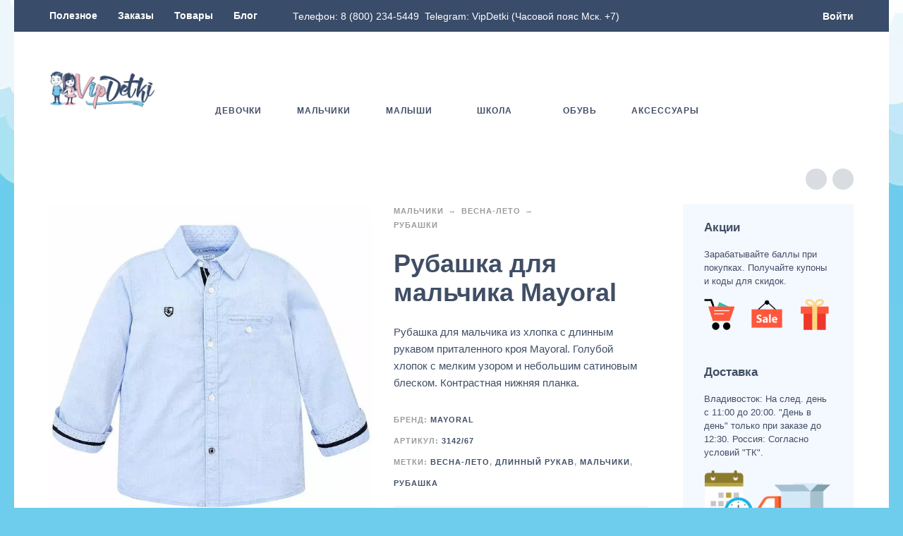

--- FILE ---
content_type: text/html; charset=UTF-8
request_url: https://vip-detki.ru/product/shirt-boy-3142-67-mayoral/
body_size: 59319
content:
<!DOCTYPE html>
<html lang="ru-RU">
<head>
	<meta charset="UTF-8">
	<meta name="viewport" content="width=device-width, initial-scale=1, maximum-scale=2"/>
	<meta name="format-detection" content="telephone=no"/>
	<link rel="profile" href="//gmpg.org/xfn/11">
	<script id="yookassa-own-payment-methods-head" src="data:text/javascript,window.yookassaOwnPaymentMethods%20%3D%20%5B%22yookassa_epl%22%2C%22yookassa_b2b_sberbank%22%5D%3B" defer></script>
<meta name='robots' content='index, follow, max-image-preview:large, max-snippet:-1, max-video-preview:-1' />

	<title>Рубашка для мальчика Mayoral | VipDetki</title>
<link rel='preload' href='https://vip-detki.ru/wp-content/uploads/2021/06/vd-logo-header-optimized.png' as='image' imagesrcset='' imagesizes='' />
<link rel='preload' href='https://vip-detki.ru/wp-content/cache/flying-press/b3ab6eb653d0.7b8129fd19fd.google-font.css' as='font' type='font/css' fetchpriority='high' crossorigin='anonymous'><link rel='preload' href='https://vip-detki.ru/wp-content/cache/flying-press/JTUSjIg1_i6t8kCHKm459WlhyyTh89Y.woff2' as='font' type='font/woff2' fetchpriority='high' crossorigin='anonymous'><link rel='preload' href='https://vip-detki.ru/wp-content/cache/flying-press/memvYaGs126MiZpBA-UvWbX2vVnXBbObj2OVTSumu0SC55K5gw.woff2' as='font' type='font/woff2' fetchpriority='high' crossorigin='anonymous'><link rel='preload' href='https://vip-detki.ru/wp-content/cache/flying-press/iJWKBXyIfDnIV7nFrXyw023e1Ik.woff2' as='font' type='font/woff2' fetchpriority='high' crossorigin='anonymous'><link rel='preload' href='https://vip-detki.ru/wp-content/cache/flying-press/memvYaGs126MiZpBA-UvWbX2vVnXBbObj2OVTS-mu0SC55I.woff2' as='font' type='font/woff2' fetchpriority='high' crossorigin='anonymous'><link rel='preload' href='https://vip-detki.ru/wp-content/cache/flying-press/iJWKBXyIfDnIV7nBrXyw023e.woff2' as='font' type='font/woff2' fetchpriority='high' crossorigin='anonymous'><link rel='preload' href='https://vip-detki.ru/wp-content/cache/flying-press/JTUSjIg1_i6t8kCHKm459W1hyyTh89ZNpQ.woff2' as='font' type='font/woff2' fetchpriority='high' crossorigin='anonymous'>
	<meta name="description" content="Рубашка для мальчика из хлопка с длинным рукавом приталенного кроя Mayoral. Голубой хлопок с мелким узором и небольшим сатиновым блеском." />
	<link rel="canonical" href="https://vip-detki.ru/product/shirt-boy-3142-67-mayoral/" />
	<meta property="og:locale" content="ru_RU" />
	<meta property="og:type" content="product" />
	<meta property="og:title" content="Рубашка для мальчика Mayoral" />
	<meta property="og:description" content="Рубашка для мальчика из хлопка с длинным рукавом приталенного кроя Mayoral. Голубой хлопок с мелким узором и небольшим сатиновым блеском." />
	<meta property="og:url" content="https://vip-detki.ru/product/shirt-boy-3142-67-mayoral/" />
	<meta property="og:site_name" content="VipDetki" />
	<meta property="article:modified_time" content="2025-08-14T03:11:30+00:00" />
	<meta property="og:image" content="https://vip-detki.ru/wp-content/uploads/2019/03/Mayoral-Shirt-3142-67-optimized.jpg" />
	<meta property="og:image:width" content="600" />
	<meta property="og:image:height" content="600" />
	<meta property="og:image:type" content="image/jpeg" /><meta property="og:image" content="https://vip-detki.ru/wp-content/uploads/2019/03/Mayoral-Shirt-3142-67-1-optimized.jpg" />
	<meta property="og:image:width" content="600" />
	<meta property="og:image:height" content="600" />
	<meta property="og:image:type" content="image/jpeg" /><meta property="og:image" content="https://vip-detki.ru/wp-content/uploads/2019/03/Mayoral-Shirt-3142-67-2-optimized.jpg" />
	<meta property="og:image:width" content="600" />
	<meta property="og:image:height" content="600" />
	<meta property="og:image:type" content="image/jpeg" />
	<meta name="twitter:card" content="summary_large_image" />
	<script type="application/ld+json" class="yoast-schema-graph">{"@context":"https://schema.org","@graph":[{"@type":["WebPage","ItemPage"],"@id":"https://vip-detki.ru/product/shirt-boy-3142-67-mayoral/","url":"https://vip-detki.ru/product/shirt-boy-3142-67-mayoral/","name":"Рубашка для мальчика Mayoral | VipDetki","isPartOf":{"@id":"https://vip-detki.ru/#website"},"primaryImageOfPage":{"@id":"https://vip-detki.ru/product/shirt-boy-3142-67-mayoral/#primaryimage"},"image":{"@id":"https://vip-detki.ru/product/shirt-boy-3142-67-mayoral/#primaryimage"},"thumbnailUrl":"https://vip-detki.ru/wp-content/uploads/2019/03/Mayoral-Shirt-3142-67-optimized.jpg","description":"Рубашка для мальчика из хлопка с длинным рукавом приталенного кроя Mayoral. Голубой хлопок с мелким узором и небольшим сатиновым блеском.","breadcrumb":{"@id":"https://vip-detki.ru/product/shirt-boy-3142-67-mayoral/#breadcrumb"},"inLanguage":"ru-RU","potentialAction":{"@type":"BuyAction","target":"https://vip-detki.ru/product/shirt-boy-3142-67-mayoral/"}},{"@type":"ImageObject","inLanguage":"ru-RU","@id":"https://vip-detki.ru/product/shirt-boy-3142-67-mayoral/#primaryimage","url":"https://vip-detki.ru/wp-content/uploads/2019/03/Mayoral-Shirt-3142-67-optimized.jpg","contentUrl":"https://vip-detki.ru/wp-content/uploads/2019/03/Mayoral-Shirt-3142-67-optimized.jpg","width":600,"height":600,"caption":"mayoral-3142-67-vip-detki"},{"@type":"BreadcrumbList","@id":"https://vip-detki.ru/product/shirt-boy-3142-67-mayoral/#breadcrumb","itemListElement":[{"@type":"ListItem","position":1,"name":"Home","item":"https://vip-detki.ru/"},{"@type":"ListItem","position":2,"name":"Магазин","item":"https://vip-detki.ru/shop/"},{"@type":"ListItem","position":3,"name":"Рубашка для мальчика Mayoral"}]},{"@type":"WebSite","@id":"https://vip-detki.ru/#website","url":"https://vip-detki.ru/","name":"VipDetki","description":"Интернет-магазин детской одежды","publisher":{"@id":"https://vip-detki.ru/#organization"},"alternateName":"VipDetki","potentialAction":[{"@type":"SearchAction","target":{"@type":"EntryPoint","urlTemplate":"https://vip-detki.ru/?s={search_term_string}"},"query-input":{"@type":"PropertyValueSpecification","valueRequired":true,"valueName":"search_term_string"}}],"inLanguage":"ru-RU"},{"@type":["Organization","Place","ClothingStore"],"@id":"https://vip-detki.ru/#organization","name":"VipDetki","alternateName":"VipDetki","url":"https://vip-detki.ru/","logo":{"@id":"https://vip-detki.ru/product/shirt-boy-3142-67-mayoral/#local-main-organization-logo"},"image":{"@id":"https://vip-detki.ru/product/shirt-boy-3142-67-mayoral/#local-main-organization-logo"},"sameAs":["https://www.facebook.com/VipDetki-660577471028579/","https://vk.com/public211894578","https://ru.pinterest.com/1jax6g8bx8t1ukhfy8ntuc08fedyds/","https://t.me/vipdetki1","https://www.instagram.com/1vip_detki/"],"description":"Детская одежда от известных европейских дизайнеров. Новинки от Mayoral, Liu Jo, Timberland, Kyly и др.","legalName":"VipDetki","foundingDate":"2014-01-01","numberOfEmployees":{"@type":"QuantitativeValue","minValue":"1","maxValue":"10"},"hasMerchantReturnPolicy":{"@type":"MerchantReturnPolicy","merchantReturnLink":"https://vip-detki.ru/refund_returns/"},"address":{"@id":"https://vip-detki.ru/product/shirt-boy-3142-67-mayoral/#local-main-place-address"},"geo":{"@type":"GeoCoordinates","latitude":"43.13413410267777","longitude":"131.9608106353838"},"telephone":["8 (800) 234-5449"],"contactPoint":{"@type":"ContactPoint","email":"store@vip-detki.ru"},"openingHoursSpecification":[{"@type":"OpeningHoursSpecification","dayOfWeek":["Monday","Tuesday","Wednesday","Thursday","Friday"],"opens":"10:00","closes":"19:00"},{"@type":"OpeningHoursSpecification","dayOfWeek":["Saturday"],"opens":"11:00","closes":"17:00"},{"@type":"OpeningHoursSpecification","dayOfWeek":["Sunday"],"opens":"00:00","closes":"00:00"}],"email":"info@vip-detki.ru","areaServed":"Россия","priceRange":"$$$","currenciesAccepted":"Рубль","paymentAccepted":"Безналичный, Наличный, СБП"},{"@type":"PostalAddress","@id":"https://vip-detki.ru/product/shirt-boy-3142-67-mayoral/#local-main-place-address","streetAddress":"ул. Руднева, д.19","addressLocality":"Владивосток","postalCode":"690074","addressRegion":"Приморский край","addressCountry":"RU"},{"@type":"ImageObject","inLanguage":"ru-RU","@id":"https://vip-detki.ru/product/shirt-boy-3142-67-mayoral/#local-main-organization-logo","url":"https://vip-detki.ru/wp-content/uploads/2021/06/vd-ft-optimized.png","contentUrl":"https://vip-detki.ru/wp-content/uploads/2021/06/vd-ft-optimized.png","width":500,"height":185,"caption":"VipDetki"}]}</script>
	<meta property="product:brand" content="Mayoral" />
	<meta property="og:availability" content="out of stock" />
	<meta property="product:availability" content="out of stock" />
	<meta property="product:retailer_item_id" content="3142/67" />
	<meta property="product:condition" content="new" />
	<meta name="geo.placename" content="Владивосток" />
	<meta name="geo.position" content="43.13413410267777;131.9608106353838" />
	<meta name="geo.region" content="Россия" />


<style id='wp-img-auto-sizes-contain-inline-css' type='text/css'>img:is([sizes=auto i],[sizes^="auto," i]){contain-intrinsic-size:3000px 1500px}
/*# sourceURL=wp-img-auto-sizes-contain-inline-css */</style>
<style class='flying-press-used-css' original-href='https://vip-detki.ru/wp-content/cache/flying-press/2f11bddde9b0.ywqa-frontend.css'>@media  { #questions-and-answers a{border:none;text-decoration:none}#ywqa-submit-question{float:right;border:none;font-weight:700;text-transform:uppercase}textarea#ywqa_user_content{width:100%}#ywqa_user_content{border:1px solid #e2e2e2;padding:10px;width:100%}input#ywqa-submit-question{color:#fff;background-color:#4c4c4c;border-color:#4c4c4c;float:left;height:45px;font-weight:600;padding-left:30px;padding-right:30px;text-transform:uppercase;font-size:13px}div.notify-answers{clear:both;font-size:12px;padding-top:5px;overflow:hidden}div.notify-answers input.enable-notification{margin-right:10px;margin-left:10px}ol.item-navigation li.question-page.selected{background-color:#4c4c4c;color:#fff}ol.item-navigation li.question-page a.goto-page.selected,ol.item-navigation li.question-page a.goto-page:hover{background-color:#4c4c4c;color:#fff}#ywqa-submit-answer:hover,#ywqa-submit-question:hover{background-color:#c9c9c9;color:#545454} }</style>

<style id='classic-theme-styles-inline-css' type='text/css'>/*! This file is auto-generated */
.wp-block-button__link{color:#fff;background-color:#32373c;border-radius:9999px;box-shadow:none;text-decoration:none;padding:calc(.667em + 2px) calc(1.333em + 2px);font-size:1.125em}.wp-block-file__button{background:#32373c;color:#fff;text-decoration:none}
/*# sourceURL=/wp-includes/css/classic-themes.min.css */</style>
<style class='flying-press-used-css' original-href='https://vip-detki.ru/wp-content/cache/flying-press/64ac31699f53.styles.css'>.wpcf7 form.init .wpcf7-response-output,.wpcf7 form.resetting .wpcf7-response-output,.wpcf7 form.submitting .wpcf7-response-output{display:none}.wpcf7-not-valid-tip{color:#dc3232;font-size:1em;font-weight:400;display:block}.use-floating-validation-tip .wpcf7-not-valid-tip{position:relative;top:-2ex;left:1em;z-index:100;border:1px solid #dc3232;background:#fff;padding:.2em .8em;width:24em}@media (prefers-reduced-motion:reduce){.wpcf7-spinner::before{animation-name:blink;animation-duration:2000ms}}@keyframes spin{from{transform:rotate(0deg)}to{transform:rotate(360deg)}}@keyframes blink{from{opacity:0}50%{opacity:1}to{opacity:0}}.wpcf7 input[type="file"]:disabled{cursor:default}.wpcf7 .wpcf7-submit:disabled{cursor:not-allowed}</style>

<style class='flying-press-used-css' original-href='https://vip-detki.ru/wp-content/cache/flying-press/978bd4fb532d.ct.sizeguide.css'>.ct-size-guide{padding:40px;background:#fff;max-width:600px;margin:0 auto;position:relative}.ct-size-guide.ct_sg_tabbed{padding:0;max-width:100%}.ct-size-guide table{width:100%}.ct-size-guide table td{color:#000}.ct-size-guide table tr:nth-child(1n+1){color:#000}.ct_sg_tabbed .sg_content{max-width:100%}.ct_table_caption{font-size:small;color:gray;font-style:italic;margin-top:10px;margin-bottom:0}button.mfp-close{position:absolute}.ct-size-guide .sg_title{margin-bottom:50px}h2.sg_title{font-weight:400}.clearfix:before,.clearfix:after{content:" ";display:table}.clearfix:after{clear:both}.sg_content h4{clear:none}.ct_table_container .ct-table-hover{background:#999}.ct_table_container .ct-table-cursor{background:#2C72AD;color:#FFF}@media only screen and (max-width:800px){.ct-size-guide .ct_table_container{overflow-x:auto}}.ct-size-guide .sizeGuideTabs .tab.active{border-bottom:solid 1px;font-weight:700}.ct-size-guide .sizeGuideTabContents .content.active{display:block}</style>

<style class='flying-press-used-css' original-href='https://vip-detki.ru/wp-content/cache/flying-press/1bf6edd53316.ct.sizeguide.style1.css'>div.sg table tr td,div.sg table tr th{border-bottom:1px solid #e5e5e5;border-right:1px solid #e5e5e5;text-align:center}div.sg table tr td:last-child{border-right:none}div.sg table tr:first-child th{border-right:1px solid #e5e5e5;border-bottom:1px solid #e5e5e5}div.sg table tr:first-child th:last-child{border-right:none}div.sg table,div.sg table th{text-align:center;vertical-align:middle}div.sg table td,div.sg table th{padding:5px 0}div.sg .ct_table_title{font-weight:700;font-size:large}</style>

<style class='flying-press-used-css' original-href='https://vip-detki.ru/wp-content/cache/flying-press/375a6881beac.magnific.popup.css'>.mfp-bg{top:0;left:0;width:100%;height:100%;z-index:1042;overflow:hidden;position:fixed;background:#0b0b0b;opacity:.8;filter:alpha(opacity=80)}.mfp-wrap{top:0;left:0;width:100%;height:100%;z-index:1043;position:fixed;outline:none!important;-webkit-backface-visibility:hidden}.mfp-container{text-align:center;position:absolute;width:100%;height:100%;left:0;top:0;padding:0 8px;-webkit-box-sizing:border-box;-moz-box-sizing:border-box;box-sizing:border-box}.mfp-container:before{content:'';display:inline-block;height:100%;vertical-align:middle}.mfp-align-top .mfp-container:before{display:none}.mfp-content{position:relative;display:inline-block;vertical-align:middle;margin:0 auto;text-align:left;z-index:1045}.mfp-inline-holder .mfp-content,.mfp-ajax-holder .mfp-content{width:100%;cursor:auto}.mfp-ajax-cur{cursor:progress}.mfp-zoom-out-cur,.mfp-zoom-out-cur .mfp-image-holder .mfp-close{cursor:-moz-zoom-out;cursor:-webkit-zoom-out;cursor:zoom-out}.mfp-zoom{cursor:pointer;cursor:-webkit-zoom-in;cursor:-moz-zoom-in;cursor:zoom-in}.mfp-auto-cursor .mfp-content{cursor:auto}.mfp-close,.mfp-arrow,.mfp-preloader,.mfp-counter{-webkit-user-select:none;-moz-user-select:none;user-select:none}.mfp-loading.mfp-figure{display:none}.mfp-hide{display:none!important}.mfp-preloader{color:#ccc;position:absolute;top:50%;width:auto;text-align:center;margin-top:-.8em;left:8px;right:8px;z-index:1044}.mfp-preloader a{color:#ccc}.mfp-preloader a:hover{color:#fff}.mfp-s-ready .mfp-preloader{display:none}.mfp-s-error .mfp-content{display:none}button.mfp-close,button.mfp-arrow{overflow:visible;cursor:pointer;background:#fff0;border:0;-webkit-appearance:none;display:block;outline:none;padding:0;z-index:1046;-webkit-box-shadow:none;box-shadow:none}button::-moz-focus-inner{padding:0;border:0}.mfp-close{width:44px;height:44px;line-height:44px;position:absolute;right:0;top:0;text-decoration:none;text-align:center;opacity:.65;filter:alpha(opacity=65);padding:0 0 18px 10px;color:#fff;font-style:normal;font-size:28px;font-family:Arial,Baskerville,monospace}.mfp-close:hover,.mfp-close:focus{opacity:1;filter:alpha(opacity=100)}.mfp-close:active{top:1px}.mfp-close-btn-in .mfp-close{color:#333}.mfp-image-holder .mfp-close,.mfp-iframe-holder .mfp-close{color:#fff;right:-6px;text-align:right;padding-right:6px;width:100%}.mfp-counter{position:absolute;top:0;right:0;color:#ccc;font-size:12px;line-height:18px}.mfp-arrow{position:absolute;opacity:.65;filter:alpha(opacity=65);margin:0;top:50%;margin-top:-55px;padding:0;width:90px;height:110px;-webkit-tap-highlight-color:#fff0}.mfp-arrow:active{margin-top:-54px}.mfp-arrow:hover,.mfp-arrow:focus{opacity:1;filter:alpha(opacity=100)}.mfp-arrow:before,.mfp-arrow:after,.mfp-arrow .mfp-b,.mfp-arrow .mfp-a{content:'';display:block;width:0;height:0;position:absolute;left:0;top:0;margin-top:35px;margin-left:35px;border:medium inset #fff0}.mfp-arrow:after,.mfp-arrow .mfp-a{border-top-width:13px;border-bottom-width:13px;top:8px}.mfp-arrow:before,.mfp-arrow .mfp-b{border-top-width:21px;border-bottom-width:21px;opacity:.7}.mfp-arrow-left{left:0}.mfp-arrow-left:after,.mfp-arrow-left .mfp-a{border-right:17px solid #fff;margin-left:31px}.mfp-arrow-left:before,.mfp-arrow-left .mfp-b{margin-left:25px;border-right:27px solid #3f3f3f}.mfp-arrow-right{right:0}.mfp-arrow-right:after,.mfp-arrow-right .mfp-a{border-left:17px solid #fff;margin-left:39px}.mfp-arrow-right:before,.mfp-arrow-right .mfp-b{border-left:27px solid #3f3f3f}.mfp-iframe-holder{padding-top:40px;padding-bottom:40px}.mfp-iframe-holder .mfp-content{line-height:0;width:100%;max-width:900px}.mfp-iframe-holder .mfp-close{top:-40px}.mfp-iframe-scaler{width:100%;height:0;overflow:hidden;padding-top:56.25%}.mfp-iframe-scaler iframe{position:absolute;display:block;top:0;left:0;width:100%;height:100%;box-shadow:0 0 8px rgb(0 0 0 / .6);background:#000}img.mfp-img{width:auto;max-width:100%;height:auto;display:block;line-height:0;-webkit-box-sizing:border-box;-moz-box-sizing:border-box;box-sizing:border-box;padding:40px 0 40px;margin:0 auto}.mfp-figure{line-height:0}.mfp-figure:after{content:'';position:absolute;left:0;top:40px;bottom:40px;display:block;right:0;width:auto;height:auto;z-index:-1;box-shadow:0 0 8px rgb(0 0 0 / .6);background:#444}.mfp-figure small{color:#bdbdbd;display:block;font-size:12px;line-height:14px}.mfp-figure figure{margin:0}.mfp-bottom-bar{margin-top:-36px;position:absolute;top:100%;left:0;width:100%;cursor:auto}.mfp-title{text-align:left;line-height:18px;color:#f3f3f3;word-wrap:break-word;padding-right:36px}.mfp-image-holder .mfp-content{max-width:100%}.mfp-gallery .mfp-image-holder .mfp-figure{cursor:pointer}@media screen and (max-width:800px) and (orientation:landscape),screen and (max-height:300px){.mfp-img-mobile .mfp-image-holder{padding-left:0;padding-right:0}.mfp-img-mobile img.mfp-img{padding:0}.mfp-img-mobile .mfp-figure:after{top:0;bottom:0}.mfp-img-mobile .mfp-figure small{display:inline;margin-left:5px}.mfp-img-mobile .mfp-bottom-bar{background:rgb(0 0 0 / .6);bottom:0;margin:0;top:auto;padding:3px 5px;position:fixed;-webkit-box-sizing:border-box;-moz-box-sizing:border-box;box-sizing:border-box}.mfp-img-mobile .mfp-bottom-bar:empty{padding:0}.mfp-img-mobile .mfp-counter{right:5px;top:3px}.mfp-img-mobile .mfp-close{top:0;right:0;width:35px;height:35px;line-height:35px;background:rgb(0 0 0 / .6);position:fixed;text-align:center;padding:0}}@media all and (max-width:900px){.mfp-arrow{-webkit-transform:scale(.75);transform:scale(.75)}.mfp-arrow-left{-webkit-transform-origin:0;transform-origin:0}.mfp-arrow-right{-webkit-transform-origin:100%;transform-origin:100%}.mfp-container{padding-left:6px;padding-right:6px}}.mfp-ie7 .mfp-img{padding:0}.mfp-ie7 .mfp-bottom-bar{width:600px;left:50%;margin-left:-300px;margin-top:5px;padding-bottom:5px}.mfp-ie7 .mfp-container{padding:0}.mfp-ie7 .mfp-content{padding-top:44px}.mfp-ie7 .mfp-close{top:0;right:0;padding-top:0}</style>

<style class='flying-press-used-css' original-href='https://vip-detki.ru/wp-content/cache/flying-press/e24c11e849a4.ct.sizeguide.icon.css'>@font-face{font-display:swap;font-family:'icomoon';src:url(https://vip-detki.ru/wp-content/plugins/ct-size-guide/assets/css/fonts/icomoon.eot?8alxhk);src:url('https://vip-detki.ru/wp-content/plugins/ct-size-guide/assets/css/fonts/icomoon.eot#iefix8alxhk') format('embedded-opentype'),url(https://vip-detki.ru/wp-content/plugins/ct-size-guide/assets/css/fonts/icomoon.woff?8alxhk) format('woff'),url(https://vip-detki.ru/wp-content/plugins/ct-size-guide/assets/css/fonts/icomoon.ttf?8alxhk) format('truetype'),url('https://vip-detki.ru/wp-content/plugins/ct-size-guide/assets/css/fonts/icomoon.svg?8alxhk#icomoon') format('svg');font-weight:400;font-style:normal}@font-face{font-display:swap;font-family:'icomoon2';src:url(https://vip-detki.ru/wp-content/plugins/ct-size-guide/assets/css/fonts/icomoon2.eot?xcoq05);src:url('https://vip-detki.ru/wp-content/plugins/ct-size-guide/assets/css/fonts/icomoon2.eot?xcoq05#iefix') format('embedded-opentype'),url(https://vip-detki.ru/wp-content/plugins/ct-size-guide/assets/css/fonts/icomoon2.ttf?xcoq05) format('truetype'),url(https://vip-detki.ru/wp-content/plugins/ct-size-guide/assets/css/fonts/icomoon2.woff?xcoq05) format('woff'),url('https://vip-detki.ru/wp-content/plugins/ct-size-guide/assets/css/fonts/icomoon2.svg?xcoq05#icomoon') format('svg');font-weight:400;font-style:normal}@font-face{font-display:swap;font-family:'Glyphicons Halflings';src:url(https://vip-detki.ru/wp-content/plugins/ct-size-guide/assets/css/fonts/glyphicons-halflings-regular.eot);src:url('https://vip-detki.ru/wp-content/plugins/ct-size-guide/assets/css/fonts/glyphicons-halflings-regular.eot#iefix') format('embedded-opentype'),url(https://vip-detki.ru/wp-content/plugins/ct-size-guide/assets/css/fonts/glyphicons-halflings-regular.woff) format('woff'),url(https://vip-detki.ru/wp-content/plugins/ct-size-guide/assets/css/fonts/glyphicons-halflings-regular.ttf) format('truetype'),url('https://vip-detki.ru/wp-content/plugins/ct-size-guide/assets/css/fonts/glyphicons-halflings-regular.svg#glyphicons-halflingsregular') format('svg')}</style>

<style class='flying-press-used-css' original-href='https://vip-detki.ru/wp-content/cache/flying-press/b8cea1c7272b.font-awesome.min.css'>/*!
 *  Font Awesome 4.7.0 by @davegandy - http://fontawesome.io - @fontawesome
 *  License - http://fontawesome.io/license (Font: SIL OFL 1.1, CSS: MIT License)
 */@font-face{font-display:swap;font-family:'FontAwesome';src:url(https://vip-detki.ru/wp-content/plugins/ct-size-guide/assets/fonts/fontawesome-webfont.eot?v=4.7.0);src:url('https://vip-detki.ru/wp-content/plugins/ct-size-guide/assets/fonts/fontawesome-webfont.eot#iefix&v=4.7.0') format('embedded-opentype'),url(https://vip-detki.ru/wp-content/plugins/ct-size-guide/assets/css/fonts/fontawesome-webfont.woff2?v=4.7.0) format('woff2'),url(https://vip-detki.ru/wp-content/plugins/ct-size-guide/assets/css/fonts/fontawesome-webfont.woff?v=4.7.0) format('woff'),url(https://vip-detki.ru/wp-content/plugins/ct-size-guide/assets/fonts/fontawesome-webfont.ttf?v=4.7.0) format('truetype'),url('https://vip-detki.ru/wp-content/plugins/ct-size-guide/assets/fonts/fontawesome-webfont.svg?v=4.7.0#fontawesomeregular') format('svg');font-weight:400;font-style:normal}@-webkit-keyframes fa-spin{0%{-webkit-transform:rotate(0deg);transform:rotate(0deg)}100%{-webkit-transform:rotate(359deg);transform:rotate(359deg)}}@keyframes fa-spin{0%{-webkit-transform:rotate(0deg);transform:rotate(0deg)}100%{-webkit-transform:rotate(359deg);transform:rotate(359deg)}}.fa-align-center:before{content:"\f037"}.fa-expand:before{content:"\f065"}.fa-folder-open:before{content:"\f07c"}.fa-mobile-phone:before,.fa-mobile:before{content:"\f10b"}.fa-folder-open-o:before{content:"\f115"}.fa-openid:before{content:"\f19b"}.fa-automobile:before,.fa-car:before{content:"\f1b9"}.fa-opencart:before{content:"\f23d"}.fa-sticky-note:before{content:"\f249"}.fa-sticky-note-o:before{content:"\f24a"}.fa-envelope-open:before{content:"\f2b6"}.fa-envelope-open-o:before{content:"\f2b7"}.sr-only-focusable:active,.sr-only-focusable:focus{position:static;width:auto;height:auto;margin:0;overflow:visible;clip:auto}</style>

<style class='flying-press-used-css' original-href='https://vip-detki.ru/wp-content/cache/flying-press/f4ca4350e3b3.fa-icon-field.css'>.open-popup-link{display:table;line-height:normal}.open-popup-link:hover .fa{color:inherit}.open-popup-link .fa{color:inherit;display:table-cell;font-size:13px;line-height:normal;padding:0 10px 0 0;vertical-align:middle}.sg-fw-option-type-icon .sg-option-type-icon-list i.active:hover,.sg-fw-option-type-icon .sg-option-type-icon-list i.active{background:#64bd1f;color:#fff}.sg-fw-option-type-icon .sg-option-type-icon-list::-webkit-scrollbar-thumb:window-inactive{background:rgb(92 92 92 / .4)}</style>

<link rel='stylesheet' id='gdpr-framework-cookieconsent-css-css' href='https://vip-detki.ru/wp-content/cache/flying-press/0347af5c4570.cookieconsent.min.css' type='text/css' media='all' />
<style id='woocommerce-inline-inline-css' type='text/css'>.woocommerce form .form-row .required { visibility: visible; }
/*# sourceURL=woocommerce-inline-inline-css */</style>
<style class='flying-press-used-css' original-href='https://vip-detki.ru/wp-content/cache/flying-press/31ba98432654.y4ym-public.css'></style>

<style class='flying-press-used-css' original-href='https://vip-detki.ru/wp-content/cache/flying-press/038f4e723c50.frontend.min.css'>.wvs-tooltip-position-bottom.wvs-has-image-tooltip:after,.wvs-tooltip-position-bottom[data-wvstooltip]:after{border-bottom-color:var(--wvs-tooltip-background-color,#333);border-top-color:#fff0;bottom:var(--arrow-position);top:auto}.wvs-tooltip-position-bottom.wvs-has-image-tooltip:before,.wvs-tooltip-position-bottom[data-wvstooltip]:before{bottom:auto;top:calc(var(--tip-position)*-1)}.wvs-theme-kalium .woo-variation-items-wrapper .select-option-ui,.wvs-theme-kalium-child .woo-variation-items-wrapper .select-option-ui{display:none}.wvs-theme-hestia .woo-variation-items-wrapper.value:before{display:none!important}.wvs-theme-thegem .woo-variation-items-wrapper .combobox-wrapper,.wvs-theme-thegem-child .woo-variation-items-wrapper .combobox-wrapper,.wvs-theme-thegem-elementor .woo-variation-items-wrapper .combobox-wrapper{display:none}.wvs-theme-savoy .woo-variation-items-wrapper,.wvs-theme-savoy-child .woo-variation-items-wrapper{position:relative!important}.wvs-theme-savoy .woo-variation-items-wrapper .sod_select,.wvs-theme-savoy-child .woo-variation-items-wrapper .sod_select{display:none!important}.wvs-theme-woodstock .woo-variation-items-wrapper .variation-select,.wvs-theme-woodstock-child .woo-variation-items-wrapper .variation-select{display:none!important}.wvs-theme-woodmart .wd-attr-selected,.wvs-theme-woodmart .woo-variation-items-wrapper>.swatches-select,.wvs-theme-woodmart-child .wd-attr-selected,.wvs-theme-woodmart-child .woo-variation-items-wrapper>.swatches-select{display:none}.wvs-theme-gecko .variations .value.woo-variation-items-wrapper,.wvs-theme-gecko-child .variations .value.woo-variation-items-wrapper{border:0!important}.wvs-theme-gecko .variations .value.woo-variation-items-wrapper:after,.wvs-theme-gecko-child .variations .value.woo-variation-items-wrapper:after{display:none!important}.woo-variation-gallery-theme-massive-dynamic .woo-variation-items-wrapper .clear-selection,.woo-variation-gallery-theme-massive-dynamic-child .woo-variation-items-wrapper .clear-selection{border:0;height:auto;width:auto}.woo-variation-gallery-theme-massive-dynamic .woo-variation-items-wrapper .clear-selection .reset_variations,.woo-variation-gallery-theme-massive-dynamic-child .woo-variation-items-wrapper .clear-selection .reset_variations{border:1px solid #f04040;border-radius:100%;-webkit-box-sizing:border-box;box-sizing:border-box;color:#f04040;font-size:8px!important;height:20px;padding:5px;width:20px}.wvs-theme-claue .woo-variation-items-wrapper,.wvs-theme-claue-child .woo-variation-items-wrapper{border:none}.wvs-theme-claue .woo-variation-items-wrapper:after,.wvs-theme-claue-child .woo-variation-items-wrapper:after{display:none}.wvs-theme-oxygen .woo-variation-items-wrapper .select-wrapper,.wvs-theme-oxygen-child .woo-variation-items-wrapper .select-wrapper{display:none}.wvs-theme-simple-elegant .woo-variation-items-wrapper .wi-nice-select,.wvs-theme-simple-elegant-child .woo-variation-items-wrapper .wi-nice-select{display:none}.woo-variation-swatches .wp-block-getwooplugins-variation-swatches.swatches-align-center{--wvs-position:center}.woo-variation-swatches ul.variations .wvs_archive_reset_variations.hide{visibility:hidden}.woo-variation-swatches .variable-items-wrapper.radio-variable-items-wrapper .radio-variable-item .variable-item-radio-value-wrapper .out-of-stock{display:inline-block;margin:0;padding:0}.woo-variation-swatches .variable-items-wrapper.radio-variable-items-wrapper .radio-variable-item.disabled,.woo-variation-swatches .variable-items-wrapper.radio-variable-items-wrapper .radio-variable-item.disabled:hover{-webkit-box-shadow:none;box-shadow:none}.woo-variation-swatches .variable-items-wrapper.radio-variable-items-wrapper .radio-variable-item.disabled input,.woo-variation-swatches .variable-items-wrapper.radio-variable-items-wrapper .radio-variable-item.disabled label,.woo-variation-swatches .variable-items-wrapper.radio-variable-items-wrapper .radio-variable-item.disabled:hover input,.woo-variation-swatches .variable-items-wrapper.radio-variable-items-wrapper .radio-variable-item.disabled:hover label{cursor:not-allowed;opacity:.5}.woo-variation-swatches .variable-items-wrapper.radio-variable-items-wrapper .radio-variable-item.disabled .variable-item-radio-value,.woo-variation-swatches .variable-items-wrapper.radio-variable-items-wrapper .radio-variable-item.disabled:hover .variable-item-radio-value{text-decoration:line-through}.woo-variation-swatches .variable-items-wrapper.radio-variable-items-wrapper .radio-variable-item.disabled:after,.woo-variation-swatches .variable-items-wrapper.radio-variable-items-wrapper .radio-variable-item.disabled:before,.woo-variation-swatches .variable-items-wrapper.radio-variable-items-wrapper .radio-variable-item.disabled:hover:after,.woo-variation-swatches .variable-items-wrapper.radio-variable-items-wrapper .radio-variable-item.disabled:hover:before{display:none}.woo-variation-swatches .variable-items-wrapper.radio-variable-items-wrapper .radio-variable-item.disabled:focus,.woo-variation-swatches .variable-items-wrapper.radio-variable-items-wrapper .radio-variable-item.disabled:hover:focus{-webkit-box-shadow:none;box-shadow:none}.woo-variation-swatches .variable-items-wrapper.radio-variable-items-wrapper .radio-variable-item.no-stock input,.woo-variation-swatches .variable-items-wrapper.radio-variable-items-wrapper .radio-variable-item.no-stock label,.woo-variation-swatches .variable-items-wrapper.radio-variable-items-wrapper .radio-variable-item.no-stock:hover input,.woo-variation-swatches .variable-items-wrapper.radio-variable-items-wrapper .radio-variable-item.no-stock:hover label{opacity:.6;text-decoration:line-through}.woo-variation-swatches .variable-items-wrapper.radio-variable-items-wrapper .radio-variable-item.no-stock .variable-item-radio-value,.woo-variation-swatches .variable-items-wrapper.radio-variable-items-wrapper .radio-variable-item.no-stock:hover .variable-item-radio-value{text-decoration:line-through}.woo-variation-swatches .variable-items-wrapper .variable-item.variation-disabled{display:none!important}.woo-variation-swatches .variable-items-wrapper .variable-item:not(.radio-variable-item).no-stock .variable-item-contents,.woo-variation-swatches .variable-items-wrapper .variable-item:not(.radio-variable-item).no-stock img,.woo-variation-swatches .variable-items-wrapper .variable-item:not(.radio-variable-item).no-stock span{opacity:.6}.woo-variation-swatches .variable-items-wrapper .variable-item:not(.radio-variable-item).no-stock .variable-item-contents:before{background-image:var(--wvs-cross);background-position:50%;background-repeat:no-repeat;content:" ";display:block;height:100%;position:absolute;width:100%}.woo-variation-swatches .variable-items-wrapper .variable-item:not(.radio-variable-item).selected,.woo-variation-swatches .variable-items-wrapper .variable-item:not(.radio-variable-item).selected:hover{-webkit-box-shadow:var(--wvs-selected-item-box-shadow,0 0 0 2px #000);box-shadow:var(--wvs-selected-item-box-shadow,0 0 0 2px #000);color:var(--wvs-selected-item-text-color,#000)}.woo-variation-swatches .variable-items-wrapper .variable-item:not(.radio-variable-item).disabled,.woo-variation-swatches .variable-items-wrapper .variable-item:not(.radio-variable-item).disabled:hover{position:relative}.woo-variation-swatches .variable-items-wrapper .variable-item:not(.radio-variable-item).disabled .variable-item-contents,.woo-variation-swatches .variable-items-wrapper .variable-item:not(.radio-variable-item).disabled img,.woo-variation-swatches .variable-items-wrapper .variable-item:not(.radio-variable-item).disabled span,.woo-variation-swatches .variable-items-wrapper .variable-item:not(.radio-variable-item).disabled:hover .variable-item-contents,.woo-variation-swatches .variable-items-wrapper .variable-item:not(.radio-variable-item).disabled:hover img,.woo-variation-swatches .variable-items-wrapper .variable-item:not(.radio-variable-item).disabled:hover span{opacity:.6}.woo-variation-swatches .variable-items-wrapper .variable-item:not(.radio-variable-item).disabled .variable-item-contents:before,.woo-variation-swatches .variable-items-wrapper .variable-item:not(.radio-variable-item).disabled:hover .variable-item-contents:before{background-image:var(--wvs-cross);background-position:50%;background-repeat:no-repeat;content:" ";display:block;height:100%;position:absolute;width:100%}.woo-variation-swatches .variable-items-wrapper .variable-item:not(.radio-variable-item).color-variable-item.selected:not(.no-stock) .variable-item-contents:before,.woo-variation-swatches .variable-items-wrapper .variable-item:not(.radio-variable-item).image-variable-item.selected:not(.no-stock) .variable-item-contents:before{background-image:var(--wvs-tick);background-position:50%;background-repeat:no-repeat;background-size:60%;content:" ";display:block;height:100%;position:absolute;width:100%}.woo-variation-swatches .variable-items-wrapper .variable-item:not(.radio-variable-item).button-variable-item.selected:not(.no-stock){background-color:var(--wvs-selected-item-background-color,#fff);color:var(--wvs-selected-item-text-color,#000)}.woo-variation-swatches .variable-items-wrapper .variable-item.wvs-show-stock-left-info:not(.disabled):not(.radio-variable-item) .wvs-stock-left-info:before{border-bottom:3px solid #de8604;border-left:3px solid #fff0;border-right:3px solid #fff0;content:" ";left:50%;margin-left:-3px;position:absolute;top:calc(100% - 1px);width:0;z-index:1}.woo-variation-swatches .variable-items-wrapper .variable-item.wvs-show-stock-left-info:not(.disabled):not(.radio-variable-item) .wvs-stock-left-info:after{left:50%;min-width:36px;position:absolute;text-align:center;top:calc(100% + 2px);-webkit-transform:translateX(-50%);-ms-transform:translateX(-50%);transform:translateX(-50%)}.woo-variation-swatches .variable-items-wrapper .variable-item.wvs-show-stock-left-info:not(.disabled) .wvs-stock-left-info:after{background:#de8604;border-radius:2px!important;-webkit-box-shadow:0 0 2px rgb(0 0 0 / .38);box-shadow:0 0 2px rgb(0 0 0 / .38);color:#fff;content:attr(data-wvs-stock-info);font-size:10px;font-style:italic;line-height:1;padding:2px;text-shadow:0 1px rgb(0 0 0 / .251)}.woo-variation-swatches .variable-items-wrapper .variable-item.wvs-show-stock-left-info:not(.disabled).radio-variable-item .wvs-stock-left-info:after{margin-left:5px}.woo-variation-swatches.wvs-behavior-blur .variable-items-wrapper .radio-variable-item.disabled input,.woo-variation-swatches.wvs-behavior-blur .variable-items-wrapper .radio-variable-item.disabled label,.woo-variation-swatches.wvs-behavior-blur .variable-items-wrapper .radio-variable-item.disabled:hover input,.woo-variation-swatches.wvs-behavior-blur .variable-items-wrapper .radio-variable-item.disabled:hover label{cursor:not-allowed;opacity:.5;text-decoration:line-through}.woo-variation-swatches.wvs-behavior-blur .variable-items-wrapper .radio-variable-item.disabled:after,.woo-variation-swatches.wvs-behavior-blur .variable-items-wrapper .radio-variable-item.disabled:before,.woo-variation-swatches.wvs-behavior-blur .variable-items-wrapper .radio-variable-item.disabled:hover:after,.woo-variation-swatches.wvs-behavior-blur .variable-items-wrapper .radio-variable-item.disabled:hover:before{display:none}.woo-variation-swatches.wvs-behavior-blur-no-cross .variable-items-wrapper .variable-item:not(.radio-variable-item).disabled .variable-item-contents:before,.woo-variation-swatches.wvs-behavior-blur-no-cross .variable-items-wrapper .variable-item:not(.radio-variable-item).disabled:hover .variable-item-contents:before,.woo-variation-swatches.wvs-behavior-blur-no-cross .variable-items-wrapper .variable-item:not(.radio-variable-item).no-stock .variable-item-contents:before,.woo-variation-swatches.wvs-behavior-blur-no-cross .variable-items-wrapper .variable-item:not(.radio-variable-item).no-stock:hover .variable-item-contents:before{background-image:none}.woo-variation-swatches.wvs-behavior-blur-no-cross .variable-items-wrapper .radio-variable-item.disabled,.woo-variation-swatches.wvs-behavior-blur-no-cross .variable-items-wrapper .radio-variable-item.disabled:hover{overflow:hidden}.woo-variation-swatches.wvs-behavior-blur-no-cross .variable-items-wrapper .radio-variable-item.disabled input,.woo-variation-swatches.wvs-behavior-blur-no-cross .variable-items-wrapper .radio-variable-item.disabled label,.woo-variation-swatches.wvs-behavior-blur-no-cross .variable-items-wrapper .radio-variable-item.disabled:hover input,.woo-variation-swatches.wvs-behavior-blur-no-cross .variable-items-wrapper .radio-variable-item.disabled:hover label{opacity:.3;pointer-events:none}.woo-variation-swatches.wvs-behavior-hide .variable-items-wrapper .variable-item.disabled.radio-variable-item{width:auto!important}.woo-variation-swatches.wvs-behavior-hide .variable-items-wrapper .variable-item.disabled{font-size:0;height:0!important;margin:0!important;min-height:0!important;min-width:0!important;opacity:0;padding:0!important;-webkit-transform:scale(0);-ms-transform:scale(0);transform:scale(0);-webkit-transform-origin:center;-ms-transform-origin:center;transform-origin:center;visibility:hidden;width:0!important}.woo-variation-swatches.wvs-behavior-hide .variable-items-wrapper .variable-item.no-stock .variable-item-contents:before{background-image:none}.woo-variation-swatches.wvs-show-label .variations td .woo-selected-variation-item-name,.woo-variation-swatches.wvs-show-label .variations td label,.woo-variation-swatches.wvs-show-label .variations th .woo-selected-variation-item-name,.woo-variation-swatches.wvs-show-label .variations th label{display:inline-block;margin:0 2px}.woo-variation-swatches.wvs-show-label .variations td .woo-selected-variation-item-name,.woo-variation-swatches.wvs-show-label .variations th .woo-selected-variation-item-name{font-weight:600}.woo-variation-swatches .variations .woo-variation-item-label .woo-selected-variation-item-name{font-weight:600}.woo-variation-swatches .wvs-hide-view-cart-link{display:none}</style>

<style id='woo-variation-swatches-inline-css' type='text/css'>:root {
--wvs-tick:url("data:image/svg+xml;utf8,%3Csvg filter='drop-shadow(0px 0px 2px rgb(0 0 0 / .8))' xmlns='http://www.w3.org/2000/svg'  viewBox='0 0 30 30'%3E%3Cpath fill='none' stroke='%23ffffff' stroke-linecap='round' stroke-linejoin='round' stroke-width='4' d='M4 16L11 23 27 7'/%3E%3C/svg%3E");

--wvs-cross:url("data:image/svg+xml;utf8,%3Csvg filter='drop-shadow(0px 0px 5px rgb(255 255 255 / .6))' xmlns='http://www.w3.org/2000/svg' width='72px' height='72px' viewBox='0 0 24 24'%3E%3Cpath fill='none' stroke='%23ff0000' stroke-linecap='round' stroke-width='0.6' d='M5 5L19 19M19 5L5 19'/%3E%3C/svg%3E");
--wvs-single-product-item-width:40px;
--wvs-single-product-item-height:40px;
--wvs-single-product-item-font-size:14px}
/*# sourceURL=woo-variation-swatches-inline-css */</style>
<style class='flying-press-used-css' original-href='https://vip-detki.ru/wp-content/cache/flying-press/e29c92f89fc9.frontend.css'>.ywpar_tabcontent.active{position:relative}[class^=yith-icon-],[class*=" yith-icon-"]{font-family:yith-icon!important;speak:never;font-style:normal;font-weight:400;font-variant:normal;text-transform:none;line-height:1;-webkit-font-smoothing:antialiased;-moz-osx-font-smoothing:grayscale;width:1em;height:1em;font-size:20px}@media (max-width:991px){.ywpar_myaccount_entry_info{display:grid;grid-template-columns:1fr 1fr;gap:15px}}@media (max-width:768px){.ywpar_myaccount_entry_info{display:block}}@media (max-width:600px){table.shop_table_responsive.ywpar_share_points_table thead{display:none}}@media (max-width:768px){#yith-par-message-cart{display:block}}.ywpar_tabs_header ul li.active{font-weight:700;color:#333;border-bottom:2px outset #333}.yith-par-message.hide{display:none!important}.yith-par-message-variation.hide{display:none!important}</style>

<style class='flying-press-used-css' original-href='https://vip-detki.ru/wp-content/cache/flying-press/e65cbce40458.photoswipe.min.css'>button.pswp__button{box-shadow:none!important;background-image:url(https://vip-detki.ru/wp-content/plugins/woocommerce/assets/css/photoswipe/default-skin/default-skin.png)!important}button.pswp__button,button.pswp__button--arrow--left::before,button.pswp__button--arrow--right::before,button.pswp__button:hover{background-color:transparent!important}button.pswp__button--arrow--left,button.pswp__button--arrow--left:hover,button.pswp__button--arrow--right,button.pswp__button--arrow--right:hover{background-image:none!important}button.pswp__button--close:hover{background-position:0 -44px}button.pswp__button--zoom:hover{background-position:-88px 0}/*! PhotoSwipe main CSS by Dmitry Semenov | photoswipe.com | MIT license */.pswp{display:none;position:absolute;width:100%;height:100%;left:0;top:0;overflow:hidden;-ms-touch-action:none;touch-action:none;z-index:1500;-webkit-text-size-adjust:100%;-webkit-backface-visibility:hidden;outline:0}.pswp *{-webkit-box-sizing:border-box;box-sizing:border-box}.pswp img{max-width:none}@media screen and (max-width:782px){.admin-bar .pswp{height:calc(100% - 46px);top:46px}}.pswp--open{display:block}.pswp__bg{position:absolute;left:0;top:0;width:100%;height:100%;background:#000;opacity:0;-webkit-transform:translateZ(0);transform:translateZ(0);-webkit-backface-visibility:hidden;will-change:opacity}.pswp__scroll-wrap{position:absolute;left:0;top:0;width:100%;height:100%;overflow:hidden}.pswp__container,.pswp__zoom-wrap{-ms-touch-action:none;touch-action:none;position:absolute;left:0;right:0;top:0;bottom:0}.pswp__container,.pswp__img{-webkit-user-select:none;-moz-user-select:none;-ms-user-select:none;user-select:none;-webkit-tap-highlight-color:#fff0;-webkit-touch-callout:none}.pswp__bg{will-change:opacity;-webkit-transition:opacity 333ms cubic-bezier(.4,0,.22,1);transition:opacity 333ms cubic-bezier(.4,0,.22,1)}.pswp--animated-in .pswp__bg,.pswp--animated-in .pswp__zoom-wrap{-webkit-transition:none;transition:none}.pswp__container,.pswp__zoom-wrap{-webkit-backface-visibility:hidden}.pswp__item{position:absolute;left:0;right:0;top:0;bottom:0;overflow:hidden}</style>

<style class='flying-press-used-css' original-href='https://vip-detki.ru/wp-content/cache/flying-press/426e8908d742.default-skin.css'>/*! PhotoSwipe Default UI CSS by Dmitry Semenov | photoswipe.com | MIT license */
 .pswp__button{width:44px;height:44px;position:relative;background:none;cursor:pointer;overflow:visible;-webkit-appearance:none;display:block;border:0;padding:0;margin:0;float:right;opacity:.75;-webkit-transition:opacity 0.2s;transition:opacity 0.2s;-webkit-box-shadow:none;box-shadow:none}.pswp__button:focus,.pswp__button:hover{opacity:1}.pswp__button:active{outline:none;opacity:.9}.pswp__button::-moz-focus-inner{padding:0;border:0}.pswp__button,.pswp__button--arrow--left:before,.pswp__button--arrow--right:before{background:url(https://vip-detki.ru/wp-content/themes/kidz/css/photoswipe/default-skin.png) 0 0 no-repeat;background-size:264px 88px;width:44px;height:44px}@media (-webkit-min-device-pixel-ratio:1.1),(-webkit-min-device-pixel-ratio:1.09375),(min-resolution:105dpi),(min-resolution:1.1dppx){.pswp--svg .pswp__button,.pswp--svg .pswp__button--arrow--left:before,.pswp--svg .pswp__button--arrow--right:before{background-image:url(https://vip-detki.ru/wp-content/themes/kidz/css/photoswipe/default-skin.svg)}}.pswp__button--close{background-position:0 -44px}.pswp__button--share{background-position:-44px -44px}.pswp__button--fs{display:none}.pswp__button--zoom{display:none;background-position:-88px 0}.pswp__button--arrow--left,.pswp__button--arrow--right{background:none;top:50%;margin-top:-50px;width:70px;height:100px;position:absolute}.pswp__button--arrow--left{left:0}.pswp__button--arrow--right{right:0}.pswp__button--arrow--left:before,.pswp__button--arrow--right:before{content:'';top:35px;background-color:rgb(0 0 0 / .3);height:30px;width:32px;position:absolute}.pswp__button--arrow--left:before{left:6px;background-position:-138px -44px}.pswp__button--arrow--right:before{right:6px;background-position:-94px -44px}.pswp__counter,.pswp__share-modal{-webkit-user-select:none;-moz-user-select:none;-ms-user-select:none;user-select:none}.pswp__share-modal{display:block;background:rgb(0 0 0 / .5);width:100%;height:100%;top:0;left:0;padding:10px;position:absolute;z-index:1600;opacity:0;-webkit-transition:opacity 0.25s ease-out;transition:opacity 0.25s ease-out;-webkit-backface-visibility:hidden;will-change:opacity}.pswp__share-modal--hidden{display:none}.pswp__share-tooltip{z-index:1620;position:absolute;background:#FFF;top:56px;border-radius:2px;display:block;width:auto;right:44px;-webkit-box-shadow:0 2px 5px rgb(0 0 0 / .25);box-shadow:0 2px 5px rgb(0 0 0 / .25);-webkit-transform:translateY(6px);-ms-transform:translateY(6px);transform:translateY(6px);-webkit-transition:-webkit-transform 0.25s;transition:transform 0.25s;-webkit-backface-visibility:hidden;will-change:transform}.pswp__share-tooltip a{display:block;padding:8px 12px;color:#000;text-decoration:none;font-size:14px;line-height:18px}.pswp__share-tooltip a:hover{text-decoration:none;color:#000}.pswp__share-tooltip a:first-child{border-radius:2px 2px 0 0}.pswp__share-tooltip a:last-child{border-radius:0 0 2px 2px}.pswp__counter{position:absolute;left:0;top:0;height:44px;font-size:13px;line-height:44px;color:#FFF;opacity:.75;padding:0 10px}.pswp__caption{position:absolute;left:0;bottom:0;width:100%;min-height:44px}.pswp__caption small{font-size:11px;color:#BBB}.pswp__caption__center{text-align:left;max-width:420px;margin:0 auto;font-size:13px;padding:10px;line-height:20px;color:#CCC}.pswp__preloader{width:44px;height:44px;position:absolute;top:0;left:50%;margin-left:-22px;opacity:0;-webkit-transition:opacity 0.25s ease-out;transition:opacity 0.25s ease-out;will-change:opacity;direction:ltr}.pswp__preloader__icn{width:20px;height:20px;margin:12px}.pswp__preloader--active{opacity:1}.pswp__preloader--active .pswp__preloader__icn{background:url(https://vip-detki.ru/wp-content/themes/kidz/css/photoswipe/preloader.gif) 0 0 no-repeat}.pswp--css_animation .pswp__preloader--active{opacity:1}.pswp--css_animation .pswp__preloader--active .pswp__preloader__icn{-webkit-animation:clockwise 500ms linear infinite;animation:clockwise 500ms linear infinite}.pswp--css_animation .pswp__preloader--active .pswp__preloader__donut{-webkit-animation:donut-rotate 1000ms cubic-bezier(.4,0,.22,1) infinite;animation:donut-rotate 1000ms cubic-bezier(.4,0,.22,1) infinite}@media screen and (max-width:1024px){.pswp__preloader{position:relative;left:auto;top:auto;margin:0;float:right}}@-webkit-keyframes clockwise{0%{-webkit-transform:rotate(0deg);transform:rotate(0deg)}100%{-webkit-transform:rotate(360deg);transform:rotate(360deg)}}@keyframes clockwise{0%{-webkit-transform:rotate(0deg);transform:rotate(0deg)}100%{-webkit-transform:rotate(360deg);transform:rotate(360deg)}}@-webkit-keyframes donut-rotate{0%{-webkit-transform:rotate(0);transform:rotate(0)}50%{-webkit-transform:rotate(-140deg);transform:rotate(-140deg)}100%{-webkit-transform:rotate(0);transform:rotate(0)}}@keyframes donut-rotate{0%{-webkit-transform:rotate(0);transform:rotate(0)}50%{-webkit-transform:rotate(-140deg);transform:rotate(-140deg)}100%{-webkit-transform:rotate(0);transform:rotate(0)}}.pswp__ui{-webkit-font-smoothing:auto;visibility:visible;opacity:1;z-index:1550}.pswp__top-bar{position:absolute;left:0;top:0;height:44px;width:100%}.pswp__caption,.pswp__top-bar,.pswp--has_mouse .pswp__button--arrow--left,.pswp--has_mouse .pswp__button--arrow--right{-webkit-backface-visibility:hidden;will-change:opacity;-webkit-transition:opacity 333ms cubic-bezier(.4,0,.22,1);transition:opacity 333ms cubic-bezier(.4,0,.22,1)}.pswp__top-bar,.pswp__caption{background-color:rgb(0 0 0 / .5)}.pswp__ui--hidden .pswp__top-bar,.pswp__ui--hidden .pswp__caption,.pswp__ui--hidden .pswp__button--arrow--left,.pswp__ui--hidden .pswp__button--arrow--right{opacity:.001}.pswp__element--disabled{display:none!important}</style>

<style class='flying-press-used-css' original-href='https://vip-detki.ru/wp-content/cache/flying-press/13b1b6672b8c.slick.css'>.slick-slider{position:relative;display:block;box-sizing:border-box;-webkit-user-select:none;-moz-user-select:none;-ms-user-select:none;user-select:none;-webkit-touch-callout:none;-khtml-user-select:none;-ms-touch-action:pan-y;touch-action:pan-y;-webkit-tap-highlight-color:#fff0}.slick-slider .slick-track,.slick-slider .slick-list{-webkit-transform:translate3d(0,0,0);-moz-transform:translate3d(0,0,0);-ms-transform:translate3d(0,0,0);-o-transform:translate3d(0,0,0);transform:translate3d(0,0,0)}.slick-loading .slick-track{visibility:hidden}.slick-slide{display:none;float:left;height:100%;min-height:1px}[dir='rtl'] .slick-slide{float:right}.slick-slide img{display:block}.slick-slide.slick-loading img{display:none}.slick-slide.dragging img{pointer-events:none}.slick-initialized .slick-slide{display:block}.slick-loading .slick-slide{visibility:hidden}.slick-vertical .slick-slide{display:block;height:auto;border:1px solid #fff0}.slick-arrow.slick-hidden{display:none}</style>

<style class='flying-press-used-css' original-href='https://vip-detki.ru/wp-content/cache/flying-press/607217c03f3a.bootstrap.min.css'>/*!
 * Bootstrap v3.3.7 (http://getbootstrap.com)
 * Copyright 2011-2016 Twitter, Inc.
 * Licensed under MIT (https://github.com/twbs/bootstrap/blob/master/LICENSE)
 *//*!
 * Generated using the Bootstrap Customizer (http://getbootstrap.com/customize/?id=0267071b66160daa22a90345fd5a0e2a)
 * Config saved to config.json and https://gist.github.com/0267071b66160daa22a90345fd5a0e2a
 *//*!
 * Bootstrap v3.3.7 (http://getbootstrap.com)
 * Copyright 2011-2016 Twitter, Inc.
 * Licensed under MIT (https://github.com/twbs/bootstrap/blob/master/LICENSE)
 *//*! normalize.css v3.0.3 | MIT License | github.com/necolas/normalize.css */html{font-family:sans-serif;-ms-text-size-adjust:100%;-webkit-text-size-adjust:100%}body{margin:0}article,aside,details,figcaption,figure,footer,header,hgroup,main,menu,nav,section,summary{display:block}a{background-color:#fff0}a:active,a:hover{outline:0}b,strong{font-weight:700}h1{font-size:2em;margin:.67em 0}small{font-size:80%}img{border:0}svg:not(:root){overflow:hidden}hr{-webkit-box-sizing:content-box;-moz-box-sizing:content-box;box-sizing:content-box;height:0}button,input,optgroup,select,textarea{color:inherit;font:inherit;margin:0}button{overflow:visible}button,select{text-transform:none}button,html input[type="button"],input[type="reset"],input[type="submit"]{-webkit-appearance:button;cursor:pointer}button[disabled],html input[disabled]{cursor:default}button::-moz-focus-inner,input::-moz-focus-inner{border:0;padding:0}input{line-height:normal}input[type="checkbox"],input[type="radio"]{-webkit-box-sizing:border-box;-moz-box-sizing:border-box;box-sizing:border-box;padding:0}input[type="number"]::-webkit-inner-spin-button,input[type="number"]::-webkit-outer-spin-button{height:auto}input[type="search"]{-webkit-appearance:textfield;-webkit-box-sizing:content-box;-moz-box-sizing:content-box;box-sizing:content-box}input[type="search"]::-webkit-search-cancel-button,input[type="search"]::-webkit-search-decoration{-webkit-appearance:none}textarea{overflow:auto}table{border-collapse:collapse;border-spacing:0}td,th{padding:0}*{-webkit-box-sizing:border-box;-moz-box-sizing:border-box;box-sizing:border-box}*:before,*:after{-webkit-box-sizing:border-box;-moz-box-sizing:border-box;box-sizing:border-box}html{font-size:10px;-webkit-tap-highlight-color:#fff0}body{font-family:"Helvetica Neue",Helvetica,Arial,sans-serif;font-size:14px;line-height:1.42857143;background-color:#fff}input,button,select,textarea{font-family:inherit;font-size:inherit;line-height:inherit}a{text-decoration:none}a:hover,a:focus{text-decoration:underline}a:focus{outline:5px auto -webkit-focus-ring-color;outline-offset:-2px}img{vertical-align:middle}hr{margin-top:20px;margin-bottom:20px;border:0;border-top:1px solid #eee}.sr-only-focusable:active,.sr-only-focusable:focus{position:static;width:auto;height:auto;margin:0;overflow:visible;clip:auto}[role="button"]{cursor:pointer}.container{margin-right:auto;margin-left:auto;padding-left:15px;padding-right:15px}@media(min-width:768px){.container{width:750px}}@media(min-width:992px){.container{width:970px}}@media(min-width:1200px){.container{width:1170px}}.row{margin-left:-15px;margin-right:-15px}.col-xs-1,.col-sm-1,.col-md-1,.col-lg-1,.col-xs-2,.col-sm-2,.col-md-2,.col-lg-2,.col-xs-3,.col-sm-3,.col-md-3,.col-lg-3,.col-xs-4,.col-sm-4,.col-md-4,.col-lg-4,.col-xs-5,.col-sm-5,.col-md-5,.col-lg-5,.col-xs-6,.col-sm-6,.col-md-6,.col-lg-6,.col-xs-7,.col-sm-7,.col-md-7,.col-lg-7,.col-xs-8,.col-sm-8,.col-md-8,.col-lg-8,.col-xs-9,.col-sm-9,.col-md-9,.col-lg-9,.col-xs-10,.col-sm-10,.col-md-10,.col-lg-10,.col-xs-11,.col-sm-11,.col-md-11,.col-lg-11,.col-xs-12,.col-sm-12,.col-md-12,.col-lg-12{position:relative;min-height:1px;padding-left:15px;padding-right:15px}.col-xs-1,.col-xs-2,.col-xs-3,.col-xs-4,.col-xs-5,.col-xs-6,.col-xs-7,.col-xs-8,.col-xs-9,.col-xs-10,.col-xs-11,.col-xs-12{float:left}.col-xs-12{width:100%}.col-xs-6{width:50%}.col-xs-pull-6{right:50%}.col-xs-push-6{left:50%}@media(min-width:768px){.col-sm-1,.col-sm-2,.col-sm-3,.col-sm-4,.col-sm-5,.col-sm-6,.col-sm-7,.col-sm-8,.col-sm-9,.col-sm-10,.col-sm-11,.col-sm-12{float:left}.col-sm-12{width:100%}.col-sm-6{width:50%}}@media(min-width:992px){.col-md-1,.col-md-2,.col-md-3,.col-md-4,.col-md-5,.col-md-6,.col-md-7,.col-md-8,.col-md-9,.col-md-10,.col-md-11,.col-md-12{float:left}.col-md-12{width:100%}.col-md-10{width:83.33333333%}.col-md-8{width:66.66666667%}.col-md-5{width:41.66666667%}.col-md-4{width:33.33333333%}.col-md-3{width:25%}.col-md-offset-1{margin-left:8.33333333%}}@media(min-width:1200px){.col-lg-1,.col-lg-2,.col-lg-3,.col-lg-4,.col-lg-5,.col-lg-6,.col-lg-7,.col-lg-8,.col-lg-9,.col-lg-10,.col-lg-11,.col-lg-12{float:left}.col-lg-12{width:100%}.col-lg-5{width:41.66666667%}.col-lg-4{width:33.33333333%}}.clearfix:before,.clearfix:after,.container:before,.container:after,.container-fluid:before,.container-fluid:after,.row:before,.row:after{content:" ";display:table}.clearfix:after,.container:after,.container-fluid:after,.row:after{clear:both}.center-block{display:block;margin-left:auto;margin-right:auto}.hide{display:none!important}.invisible{visibility:hidden}.text-hide{font:0/0 a;color:#fff0;text-shadow:none;background-color:#fff0;border:0}.hidden{display:none!important}@-ms-viewport{width:device-width}.visible-xs,.visible-sm,.visible-md,.visible-lg{display:none!important}.visible-xs-block,.visible-xs-inline,.visible-xs-inline-block,.visible-sm-block,.visible-sm-inline,.visible-sm-inline-block,.visible-md-block,.visible-md-inline,.visible-md-inline-block,.visible-lg-block,.visible-lg-inline,.visible-lg-inline-block{display:none!important}@media(max-width:767px){.visible-xs{display:block!important}table.visible-xs{display:table!important}tr.visible-xs{display:table-row!important}th.visible-xs,td.visible-xs{display:table-cell!important}}@media(max-width:767px){.visible-xs-block{display:block!important}}@media(max-width:767px){.visible-xs-inline{display:inline!important}}@media(max-width:767px){.visible-xs-inline-block{display:inline-block!important}}@media(min-width:768px) and (max-width:991px){.visible-sm{display:block!important}table.visible-sm{display:table!important}tr.visible-sm{display:table-row!important}th.visible-sm,td.visible-sm{display:table-cell!important}}@media(min-width:768px) and (max-width:991px){.visible-sm-block{display:block!important}}@media(min-width:768px) and (max-width:991px){.visible-sm-inline{display:inline!important}}@media(min-width:768px) and (max-width:991px){.visible-sm-inline-block{display:inline-block!important}}@media(min-width:992px) and (max-width:1199px){.visible-md{display:block!important}table.visible-md{display:table!important}tr.visible-md{display:table-row!important}th.visible-md,td.visible-md{display:table-cell!important}}@media(min-width:992px) and (max-width:1199px){.visible-md-block{display:block!important}}@media(min-width:992px) and (max-width:1199px){.visible-md-inline{display:inline!important}}@media(min-width:992px) and (max-width:1199px){.visible-md-inline-block{display:inline-block!important}}@media(min-width:1200px){.visible-lg{display:block!important}table.visible-lg{display:table!important}tr.visible-lg{display:table-row!important}th.visible-lg,td.visible-lg{display:table-cell!important}}@media(min-width:1200px){.visible-lg-block{display:block!important}}@media(min-width:1200px){.visible-lg-inline{display:inline!important}}@media(min-width:1200px){.visible-lg-inline-block{display:inline-block!important}}@media(max-width:767px){.hidden-xs{display:none!important}}@media(min-width:768px) and (max-width:991px){.hidden-sm{display:none!important}}@media(min-width:992px) and (max-width:1199px){.hidden-md{display:none!important}}@media(min-width:1200px){.hidden-lg{display:none!important}}.visible-print{display:none!important}@media print{.visible-print{display:block!important}table.visible-print{display:table!important}tr.visible-print{display:table-row!important}th.visible-print,td.visible-print{display:table-cell!important}}.visible-print-block{display:none!important}@media print{.visible-print-block{display:block!important}}.visible-print-inline{display:none!important}@media print{.visible-print-inline{display:inline!important}}.visible-print-inline-block{display:none!important}@media print{.visible-print-inline-block{display:inline-block!important}}@media print{.hidden-print{display:none!important}}</style>

<style class='flying-press-used-css' original-href='https://vip-detki.ru/wp-content/cache/flying-press/143165dcb351.magnific-popup.css'>.mfp-bg{top:0;left:0;width:100%;height:100%;z-index:1042;overflow:hidden;position:fixed;background:#0b0b0b;opacity:.8}.mfp-wrap{top:0;left:0;width:100%;height:100%;z-index:1043;position:fixed;outline:none!important;-webkit-backface-visibility:hidden}.mfp-container{text-align:center;position:absolute;width:100%;height:100%;left:0;top:0;padding:0 8px;box-sizing:border-box}.mfp-container:before{content:'';display:inline-block;height:100%;vertical-align:middle}.mfp-align-top .mfp-container:before{display:none}.mfp-content{position:relative;display:inline-block;vertical-align:middle;margin:0 auto;text-align:left;z-index:1045}.mfp-inline-holder .mfp-content,.mfp-ajax-holder .mfp-content{width:100%;cursor:auto}.mfp-ajax-cur{cursor:progress}.mfp-zoom-out-cur,.mfp-zoom-out-cur .mfp-image-holder .mfp-close{cursor:-moz-zoom-out;cursor:-webkit-zoom-out;cursor:zoom-out}.mfp-zoom{cursor:pointer;cursor:-webkit-zoom-in;cursor:-moz-zoom-in;cursor:zoom-in}.mfp-auto-cursor .mfp-content{cursor:auto}.mfp-close,.mfp-arrow,.mfp-preloader,.mfp-counter{-webkit-user-select:none;-moz-user-select:none;user-select:none}.mfp-loading.mfp-figure{display:none}.mfp-hide{display:none!important}.mfp-preloader{color:#CCC;position:absolute;top:50%;width:auto;text-align:center;margin-top:-.8em;left:8px;right:8px;z-index:1044}.mfp-preloader a{color:#CCC}.mfp-preloader a:hover{color:#FFF}.mfp-s-ready .mfp-preloader{display:none}.mfp-s-error .mfp-content{display:none}button.mfp-close,button.mfp-arrow{overflow:visible;cursor:pointer;background:#fff0;border:0;-webkit-appearance:none;display:block;outline:none;padding:0;z-index:1046;box-shadow:none;touch-action:manipulation}button::-moz-focus-inner{padding:0;border:0}.mfp-close{width:44px;height:44px;line-height:44px;position:absolute;right:0;top:0;text-decoration:none;text-align:center;opacity:.65;padding:0 0 18px 10px;color:#FFF;font-style:normal;font-size:28px;font-family:Arial,Baskerville,monospace}.mfp-close:hover,.mfp-close:focus{opacity:1}.mfp-close:active{top:1px}.mfp-close-btn-in .mfp-close{color:#333}.mfp-image-holder .mfp-close,.mfp-iframe-holder .mfp-close{color:#FFF;right:-6px;text-align:right;padding-right:6px;width:100%}.mfp-counter{position:absolute;top:0;right:0;color:#CCC;font-size:12px;line-height:18px;white-space:nowrap}.mfp-arrow{position:absolute;opacity:.65;margin:0;top:50%;margin-top:-55px;padding:0;width:90px;height:110px;-webkit-tap-highlight-color:#fff0}.mfp-arrow:active{margin-top:-54px}.mfp-arrow:hover,.mfp-arrow:focus{opacity:1}.mfp-arrow:before,.mfp-arrow:after{content:'';display:block;width:0;height:0;position:absolute;left:0;top:0;margin-top:35px;margin-left:35px;border:medium inset #fff0}.mfp-arrow:after{border-top-width:13px;border-bottom-width:13px;top:8px}.mfp-arrow:before{border-top-width:21px;border-bottom-width:21px;opacity:.7}.mfp-arrow-left{left:0}.mfp-arrow-left:after{border-right:17px solid #FFF;margin-left:31px}.mfp-arrow-left:before{margin-left:25px;border-right:27px solid #3F3F3F}.mfp-arrow-right{right:0}.mfp-arrow-right:after{border-left:17px solid #FFF;margin-left:39px}.mfp-arrow-right:before{border-left:27px solid #3F3F3F}.mfp-iframe-holder{padding-top:40px;padding-bottom:40px}.mfp-iframe-holder .mfp-content{line-height:0;width:100%;max-width:900px}.mfp-iframe-holder .mfp-close{top:-40px}.mfp-iframe-scaler{width:100%;height:0;overflow:hidden;padding-top:56.25%}.mfp-iframe-scaler iframe{position:absolute;display:block;top:0;left:0;width:100%;height:100%;box-shadow:0 0 8px rgb(0 0 0 / .6);background:#000}img.mfp-img{width:auto;max-width:100%;height:auto;display:block;line-height:0;box-sizing:border-box;padding:40px 0 40px;margin:0 auto}.mfp-figure{line-height:0}.mfp-figure:after{content:'';position:absolute;left:0;top:40px;bottom:40px;display:block;right:0;width:auto;height:auto;z-index:-1;box-shadow:0 0 8px rgb(0 0 0 / .6);background:#444}.mfp-figure small{color:#BDBDBD;display:block;font-size:12px;line-height:14px}.mfp-figure figure{margin:0}.mfp-bottom-bar{margin-top:-36px;position:absolute;top:100%;left:0;width:100%;cursor:auto}.mfp-title{text-align:left;line-height:18px;color:#F3F3F3;word-wrap:break-word;padding-right:36px}.mfp-image-holder .mfp-content{max-width:100%}.mfp-gallery .mfp-image-holder .mfp-figure{cursor:pointer}@media screen and (max-width:800px) and (orientation:landscape),screen and (max-height:300px){.mfp-img-mobile .mfp-image-holder{padding-left:0;padding-right:0}.mfp-img-mobile img.mfp-img{padding:0}.mfp-img-mobile .mfp-figure:after{top:0;bottom:0}.mfp-img-mobile .mfp-figure small{display:inline;margin-left:5px}.mfp-img-mobile .mfp-bottom-bar{background:rgb(0 0 0 / .6);bottom:0;margin:0;top:auto;padding:3px 5px;position:fixed;box-sizing:border-box}.mfp-img-mobile .mfp-bottom-bar:empty{padding:0}.mfp-img-mobile .mfp-counter{right:5px;top:3px}.mfp-img-mobile .mfp-close{top:0;right:0;width:35px;height:35px;line-height:35px;background:rgb(0 0 0 / .6);position:fixed;text-align:center;padding:0}}@media all and (max-width:900px){.mfp-arrow{-webkit-transform:scale(.75);transform:scale(.75)}.mfp-arrow-left{-webkit-transform-origin:0;transform-origin:0}.mfp-arrow-right{-webkit-transform-origin:100%;transform-origin:100%}.mfp-container{padding-left:6px;padding-right:6px}}</style>

<link rel='stylesheet' id='ideapark-core-css-css' href='https://vip-detki.ru/wp-content/cache/flying-press/3f8486d703e6.style.css' type='text/css' media='all' />
<style id='ideapark-core-css-inline-css' type='text/css'>:root {
			--text-color: #404E65;
			--accent-color: #31acd8;
			--accent-color-2: #FF5B4B;
			--text-color-light: rgb(198, 202, 209);
			--text-color-extra-light: #D5E0EC;
			--background-color: #6ecded;
			--sale-badge-color: #ff5b4b;
			--new-badge-color: #93c240;
			--outofstock-badge-color: #404E65;
			--featured-badge-color: #93c240;
			--footer-color: #c0c7d1;
			--border-color: #EAEAEA;
			--store-notice-color: white;
			--store-notice-background: var(--accent-color);
			
			--font-text: "Open Sans", sans-serif;
			--font-header: "Montserrat", sans-serif;
			--font-big-header: "Rubik", sans-serif;
			--font-big-header-weight: 700;
			
			--image-grid-prop: 100%;
			--image-product-prop: 100%;
			
			--logo-max-width-desktop: 152px;
			--logo-max-width-mobile: min(max(105px, 100vw - 300px), 105px);
			
			--mobile-menu-more-accent: url('[data-uri]');
			--mobile-menu-more: url('[data-uri]');
			--update-icon: url('[data-uri]');
			--star-icon: url('[data-uri]');
			--eye-icon: url('[data-uri]');
			
			--main-menu-font-size: 12px;
			
			--opacity-transition: opacity 0.3s linear, visibility 0.3s linear;
			--opacity-transform-transition: opacity 0.3s linear, visibility 0.3s linear, transform 0.3s ease-out, box-shadow 0.3s ease-out;
			--hover-transition: opacity 0.15s linear, visibility 0.15s linear, color 0.15s linear, border-color 0.15s linear, background-color 0.15s linear, box-shadow 0.15s linear;
		}
	
		@media (min-width: 992px) {
			.sticky .main-menu .product-categories > ul > li,
			.header-type-1 .main-menu .product-categories > ul > li,
			.header-type-2:not(.sticky) .main-menu .product-categories > ul > li {
			    width: 105px !important;
			    max-width: unset !important;
			}
			
			.header-type-1 .main-menu .product-categories ul.main-menu-text-only > li,
			.header-type-2 .main-menu .product-categories ul.main-menu-text-only > li,
			.header-type-1.sticky .main-menu .product-categories ul.main-menu-text-only > li,
			.header-type-2.sticky .main-menu .product-categories ul.main-menu-text-only > li {
				margin-left:  15px !important;
				margin-right: 15px !important;
			}
		}
/*# sourceURL=ideapark-core-css-inline-css */</style>
<style class='flying-press-used-css' original-href='https://vip-detki.ru/wp-content/cache/flying-press/3f8486d703e6.style.css'>.screen-reader-text{display:none}.alignright{float:right;margin:0 0 30px 30px}.aligncenter{clear:both;display:block;margin:0 auto 30px auto}.wp-caption.aligncenter,.wp-caption.alignleft,.wp-caption.alignright,.wp-caption.alignnone{margin-bottom:15px}body.preload *,body.preload *:after,body.preload *:before{transition:none!important}*:active,*:focus,*:visited{outline:0}*,*:after,*:before,input[type=search]{box-sizing:border-box;-webkit-font-smoothing:antialiased;font-smoothing:antialiased;text-rendering:optimizeLegibility}.clear:before,.clear:after{content:' ';display:table}.clear:after{clear:both}.clear{*zoom:1}::-moz-selection{color:var(--text-color);background:var(--accent-color)}::selection{color:var(--text-color);background:var(--accent-color)}body{font-family:var(--font-text);color:var(--text-color);background-color:var(--background-color);font-size:15px;line-height:24px;-ms-word-wrap:break-word;word-wrap:break-word}a{cursor:pointer;color:currentColor;text-decoration:none;-webkit-tap-highlight-color:#fff0}svg{width:1px;height:1px;fill:currentColor}img{height:auto}a,a i,a:after,a:before,li:after,li:before,input[type=submit],input[type=button],button,.main-menu .product-categories ul>li:hover ul,#header .top-menu .menu li:hover>ul,#home-post .post .post-content{transition:visibility 0.15s linear,opacity 0.15s linear,color 0.15s linear,border-color 0.15s linear,background-color 0.15s linear}a svg{transition:fill 0.15s linear}input[type=number]::-webkit-inner-spin-button,input[type=number]::-webkit-outer-spin-button{-webkit-appearance:none;margin:0}a:hover{text-decoration:none;outline:none}a:visited,a:focus,a:active{color:inherit;text-decoration:none;outline:none}button,input[type=submit],input[type=button],input[type=text],input[type=email],input[type=url],input[type=password],input[type=tel],input[type=search],input[type=number],textarea{box-shadow:none;-webkit-appearance:none;-o-appearance:none;appearance:none;-moz-appearance:textfield!important;border-radius:0;outline:0;font-size:15px;line-height:1.6}input[type=number]::-webkit-inner-spin-button,input[type=number]::-webkit-outer-spin-button{-webkit-appearance:none;margin:0}input[type=text],input[type=email],input[type=url],input[type=password],input[type=tel],input[type=search],input[type=number],input[type=date],textarea{border:solid 1px var(--text-color-extra-light);padding:5px 12px;border-radius:4px}input[type=text]:focus,input[type=email]:focus,input[type=url]:focus,input[type=password]:focus,input[type=tel]:focus,input[type=search]:focus,input[type=number]:focus,textarea:focus{border:solid 1px #A1A1A1;outline:0}input[type=submit],input[type=button],button,.c-button,.widget a.button,.widget_shopping_cart_content a.button,.collaterals a.button,.ip-shop-loop-wrap--view-more a.button,.home-tab .view-more-button,.ip-p-c .summary a.alt.button,.shop-content .woocommerce-MyAccount-content .button:not(input):not(.wc-backward),.woocommerce-MyAccount-content .shop_table .button,#ip-wishlist-table .actions .button,#ip-wishlist-table .actions .wc-forward,.return-to-shop .button,a.wc-backward{display:inline-block;color:#fff;font-weight:700;font-size:14px;line-height:16px;text-align:center;padding:10px 24px;border:0;outline:0;background:var(--accent-color);border-radius:4px}input[type=submit]:disabled,input[type=button]:disabled,button:disabled,.widget a.button:disabled,.collaterals a.button:disabled,.ip-p-c .summary a.alt.button:disabled{opacity:.3;pointer-events:none}#wrap{min-width:320px;width:100%;position:relative}@media (max-width:768px){#wrap{overflow:hidden}}.to-top-button.active{opacity:1;visibility:visible;transform:scale(1,1)}#header{position:relative;z-index:1001}#header .mobile-menu{display:block;position:absolute;left:10px;top:50%;margin-top:-25px;width:50px;height:50px}#header .mobile-menu,#header .mobile-menu-close,#header .mobile-menu-back,.product-categories .auth,.menu-shadow{display:none}#header .mobile-menu svg{position:absolute;left:50%;top:50%;margin-left:-9px;margin-top:-7px;width:18px;height:15px}.wrap--boxed{width:100%;max-width:1200px;position:relative;margin:0 auto}.wrap--boxed-white{background-color:#fff}#header .top-menu{position:relative;width:100%;border-bottom:solid 1px rgb(0 0 0 / .09);height:45px;background-color:#fff0;font-size:14px;font-weight:600;display:flex;align-items:center}#header .top-menu .container,#header .top-menu nav,#header .top-menu ul,#header .top-menu li{background-color:inherit;color:inherit}#header .top-menu .container{display:flex;align-items:center}#header .top-menu .container>*{flex:0 0 auto}#header .top-menu .container>:last-child:not(nav){margin-left:auto}#header .top-menu.with-bg{border-bottom:none}#header .top-menu a{color:currentColor}#header .top-menu .menu{padding:0;margin:0;list-style:none;display:inline-block}#header .top-menu .text{display:inline-block;vertical-align:middle;max-height:45px;overflow:hidden;position:relative;font-weight:400}#header .top-menu nav+.text{margin-left:25px}#header .top-menu nav{display:inline-block}#header .top-menu .text p{margin:0;padding:0}#header .top-menu .text .alignleft,#header .top-menu .text .alignright{margin-top:0;margin-bottom:0}#header .top-menu .menu>li{display:inline-block;line-height:45px;position:relative;margin-right:25px;cursor:pointer}#header .top-menu .menu ul li{font-size:14px;line-height:14px;cursor:pointer;padding:10px 15px;position:relative}#header .top-menu .menu ul li a{display:block;width:100%}#header .top-menu .menu ul li.menu-item-has-children:after{content:'';display:block;position:absolute;right:15px;top:50%;margin-top:-5px;width:10px;height:10px;z-index:1}#header .top-menu .menu li>ul{visibility:hidden;opacity:0;position:absolute;left:-15px;padding:15px 0;box-shadow:0 6px 14px rgb(0 0 0 / .06);z-index:100;width:250px;list-style:none;border-bottom-left-radius:6px;border-bottom-right-radius:6px}#header .top-menu:not(.with-bg) .menu li>ul{background-color:#fff}#header .top-menu .menu li>ul>li>ul{left:auto;right:-250px;top:-15px}#header .top-menu .auth svg{height:12px;width:12px;fill:currentColor;vertical-align:middle;margin-right:5px}.header-type-1 .main-menu{height:165px;position:relative}.header-buttons{position:absolute;right:0;top:50%;height:28px;margin-top:-14px;display:flex;align-items:center}.header-buttons>*{flex:0 0 auto}.header-buttons>*+*{margin-left:36px}.main-menu .container{position:relative;height:100%}.main-menu .logo{display:inline-block;width:100%;height:auto;position:relative;-o-object-fit:contain;object-fit:contain}.sticky #header .main-menu .logo{max-width:130px!important;max-height:50px!important}.main-menu .product-categories>ul>li{font-family:var(--font-header),sans-serif}#header .main-menu{opacity:1;transition:opacity 0.2s linear}.sticky #header .main-menu{position:fixed;z-index:1100;width:100%;background:#fff;min-width:240px;border-bottom:1px solid var(--border-color);left:0;top:0;transform:translateY(-100%);opacity:0;transition:opacity 0.2s linear}.sticky #header .main-menu.transition{transition:transform 0.2s linear,opacity 0.2s linear}.sticky #header .main-menu.appear{transform:unset;opacity:1}.main-menu .cart-info{display:block;width:24px;height:22px}.main-menu .cart-info svg{display:block;width:24px;height:22px;position:relative;top:-1px}.ip-wishlist-count,.ip-cart-count{position:absolute;right:-17px;top:-11px;height:24px;min-width:24px;max-width:30px;text-overflow:ellipsis;overflow:hidden;background:var(--accent-color-2);color:#fff;border-radius:12px;padding:0 5px;text-align:center;font:bold 16px/24px var(--font-text),sans-serif;opacity:1;transition:opacity 0.5s linear}.ip-wishlist-count:empty,.ip-cart-count:empty{opacity:0!important}.main-menu .search{display:inline-block;width:20px;height:20px}.main-menu .search svg{display:block;width:20px;height:20px}#ajax-search .search svg{position:absolute;display:inline-block;right:90px;top:50%;margin-top:-10px;width:20px;height:20px}.ajax-search-tip{display:none}.wishlist-info.wishlist{display:inline-block;position:relative;width:23px;height:20px}.wishlist-info svg{display:block;width:23px;height:20px;fill:currentColor}.wishlist-info.added svg.off{display:none}.wishlist-info:not(.added) svg.on{display:none}.main-menu .mobile-search svg,.main-menu .mobile-wishlist{display:none}#search-close svg{position:absolute;display:inline-block;right:15px;top:50%;margin-top:-8px;width:15px;height:15px}#ajax-search .search svg{right:70px}.search-shadow.hidden,.menu-shadow.hidden,#ajax-search.hidden,#ajax-search-result.hidden{display:none!important}#ajax-search{opacity:0;visibility:hidden;height:65px;position:fixed;background-color:#fff;padding:14px 0;left:0;top:0;right:0;z-index:1005;border-bottom:solid 1px rgb(0 0 0 / .12);font-size:16px;transition:visibility 0.5s cubic-bezier(.86,0,.07,1),opacity 0.5s cubic-bezier(.86,0,.07,1);pointer-events:none}#ajax-search-result{opacity:0;visibility:hidden;position:fixed;top:65px;z-index:1004;left:0;right:0;bottom:0;overflow-y:scroll;padding:0 30px 15px 30px;-webkit-overflow-scrolling:touch;text-align:left;min-width:320px;transition:visibility 0.5s cubic-bezier(.86,0,.07,1),opacity 0.5s cubic-bezier(.86,0,.07,1);pointer-events:none}#ajax-search-result .price ins{text-decoration:none}#ajax-search-result .price del{color:var(--text-color-light)}.ajax-search-result-container{background-color:#fff;transition:opacity 0.3s ease,visibility 0.3s ease,transform 0.3s ease;transform-origin:left top;transform:scale(1,.7);opacity:0;visibility:hidden}.ajax-search-result-container.loaded{opacity:1;visibility:visible;transform:scale(1,1)}#ajax-search-result ul{padding:30px 0 0 0;margin:0;width:100%;list-style:none}#ajax-search-result li{padding-bottom:25px;margin-bottom:25px;border-bottom:solid 1px rgb(0 0 0 / .12);position:relative;overflow:hidden;min-height:100px;display:flex;align-items:center}#ajax-search-result li:last-child{border-bottom:0;text-align:center}#ajax-search-result h4{margin:0;padding:0;font:700 20px var(--font-header),sans-serif}#ajax-search-result .price{display:block}.search-open #ajax-search,.search-open #ajax-search-result{opacity:1;visibility:visible;pointer-events:auto}#search-close,#ajax-search button{float:right;font-size:20px;line-height:36px;background:#fff0;display:block;margin:0 15px 0 0;color:#555;width:18px}#ajax-search input[type=text]{margin-left:15px;border:none;width:80%;width:calc(100% - 110px);text-overflow:ellipsis;padding-left:15px;padding-right:15px}.menu-shadow,.search-shadow{display:block;position:fixed;top:0;left:0;right:0;bottom:0;background:rgb(58 76 105 / .93);z-index:1002;overflow:hidden;opacity:0;visibility:hidden;transition:visibility 0.5s cubic-bezier(.86,0,.07,1),opacity 0.5s cubic-bezier(.86,0,.07,1)}.search-shadow.search-type-1{background:#fff}.search-open .search-shadow{visibility:visible;opacity:1}.slick-preloader--hide{opacity:0}.slick-slider{transition:opacity 0.8s,visibility 0.8s;opacity:1;visibility:visible}.slick-slider .slick-track,.slick-slider .slick-list{-webkit-perspective:1000px}#home-slider .slick:not(.owl-carousel){display:flex;overflow:hidden;width:100%}#home-slider .slick.preloading{opacity:0;will-change:opacity}#home-slider .bg-image--mobile{display:none}.fixed-slider #home-slider .slide,.fixed-slider .slick.preloading{height:490px}.slick-dots li.slick-active button{border:solid 2px currentColor;background:#fff0;width:10px;height:10px;border-radius:5px}#home-slider .h-carousel:not(.owl-carousel) .inner{opacity:1}#home-slider .active .inner{opacity:1}.slick-arrow{display:block;position:absolute;z-index:5;top:0;bottom:0;width:40px}.slick-arrow.normal span{display:block;position:absolute;top:50%;left:0;margin-top:-20px;width:40px;height:40px;cursor:pointer;text-decoration:none;outline:none;border-radius:4px;background:#fff;box-shadow:1px 1px 0 0 rgb(0 0 0 / .1)}.slick-arrow svg{display:block;position:absolute;left:50%;top:50%;width:12px;height:20px;margin-top:-10px;margin-left:-8px;z-index:1}.slick-arrow.slick-next svg{margin-left:-6px}.slick-arrow.slick-disabled svg{opacity:.2}.video-started .slick-arrow.slick-disabled svg{opacity:1}.slick .video .screen.active{opacity:1}@media (min-width:600px){#home-big-banner.banner-image-parallax{background-image:none!important}}@media (max-width:599px){#home-big-banner .parallax-wrap{display:none}}#home-big-banner.text-center{justify-content:center}.woocommerce-tabs{display:block}.woocommerce-tabs .wrap{min-height:46px;position:relative;margin:0 15px 45px 15px}.home-tabs,.woocommerce-tabs .tabs{display:block;list-style:none;padding:0;margin:0 auto -8px auto;text-align:center}.home-tabs li,.woocommerce-tabs .tabs li{display:inline-block;white-space:nowrap;padding:0 8px 8px 8px}.home-tabs li a,.woocommerce-tabs .tabs li a{font:700 14px/40px var(--font-header),sans-serif;background-color:#fff;letter-spacing:1px;color:#D8D8D8;text-transform:uppercase;display:inline-block;padding:0 28px;border:solid 3px var(--border-color);border-radius:22px}.home-tabs li.current a,.woocommerce-tabs .tabs li.active a{color:var(--accent-color);border-color:var(--accent-color)}.home-tab.visible{display:block}.home-tab.current{opacity:1}#home-brand .preloading{opacity:0}#home-brand .list:not(.owl-carousel){display:flex;overflow:hidden;max-width:100%}@media (min-width:1200px){#home-brand .list{padding-left:54px;padding-right:54px}}@media (max-width:1199px) and (min-width:992px){#home-brand .brand{width:136px}}@media (max-width:991px) and (min-width:768px){#home-brand .brand{width:122px}}@media (max-width:767px){#home-brand .list{padding:0}#home-brand .slick-arrow{display:none!important}}@media (max-width:718px){#home-brand .list{max-width:516px}}@media (max-width:546px){#home-brand .list{max-width:344px}}@media (max-width:374px){#home-brand .brand{width:115px}}.c-home-tabs h2,#home-post h2,.home-html .home-post-header-wrap h2,.home-shortcode .home-post-header-wrap h2,#home-text h1,.ip-p-c section.products h2,.cross-sells h2,.shop-content .products h2,.recently h2{font:700 16px/16px var(--font-header),sans-serif;letter-spacing:1px;text-transform:uppercase;text-align:center;border-bottom:solid 4px var(--accent-color);display:inline-block;margin:60px auto 45px auto;padding-bottom:6px}#home-review .slick-review:not(.owl-carousel){display:flex;overflow:hidden;width:100%}.post-author .author-content--center{justify-content:center}.comment-reply-title,.post-comments h2{font:700 16px/17px var(--font-header),sans-serif;text-transform:uppercase;margin:0 0 35px 0}.comment-reply-title{font:700 14px/18px var(--font-header),sans-serif;text-transform:uppercase;margin:0 0 35px 0}.blog-container .sticky h2 a{color:var(--accent-color-2)}.c-product-grid__load-more-wrap .ip-shop-loop-loading{opacity:1;visibility:visible;top:-2px}.c-product-grid__load-more-wrap .ip-shop-loop-loading i{-webkit-animation-play-state:running;animation-play-state:running}.c-product-grid__load-more .ip-shop-loop-loading i{background-color:#fff}.navigation .current,.woocommerce-pagination .current{color:#fff;background:var(--accent-color)}.widget .widget-title,.widget_block h2{font:700 16px/17px var(--font-header),sans-serif;display:block;position:relative;text-transform:uppercase;padding:0;margin:0 0 25px 0}.widget>div,.widget>form>div{padding:0;margin:0}.widget label{text-transform:uppercase;font:400 14px/18px var(--font-header),sans-serif}.c-a-w{background:#F4F8FF;padding:25px 30px;border-top-left-radius:4px;border-top-right-radius:4px;position:relative}#footer .c-a-w{background:#fff0}#footer a{color:var(--footer-color)}.c-a-w .description{margin-top:-5px;margin-bottom:15px;font-size:13px;line-height:19px}.c-a-w .image-bottom img{max-width:100%;height:auto}.c-a-w .widget-title+.clearfix+.image-bottom{margin-top:20px}.c-a-w:last-of-type{border-bottom-left-radius:4px;border-bottom-right-radius:4px}.widget.c-a-w+.widget.c-a-w{margin-top:0;border-top-left-radius:0;border-top-right-radius:0}.widget.c-a-w .widget-title{text-transform:none;padding-bottom:0;font-size:17px;line-height:17px;font-weight:700}.widget.c-a-w>div{padding:0}.widget+.widget{margin-top:65px}.widget[style*="none"]+.widget{margin-top:0}.widget_shopping_cart_content ul,.widget:not(.custom-latest-posts-widget) ul,.widget>select,.widget.tagcloud,.widget.widget_calendar #calendar_wrap,.widget.widget_search div,.widget.widget_text .textwidget{padding:0;margin:-7px 0;list-style:none}.widget>div>ul{margin:0!important}.widget:not(.custom-latest-posts-widget) li{font:400 14px/22px var(--font-header),sans-serif;padding:7px 0;position:relative;overflow:hidden}.widget:not(.custom-latest-posts-widget) li:last-child{border-bottom:none}.widget:not(.custom-latest-posts-widget) ul.sub-menu,.widget:not(.custom-latest-posts-widget) ul.children{margin:7px 0 -7px 0;border-top:solid 1px rgb(0 0 0 / .12)}.widget:not(.custom-latest-posts-widget) ul.sub-menu li,.widget:not(.custom-latest-posts-widget) ul.children li{padding-left:20px}.widget li.current-cat>a,.widget li.current_page_item>a,.widget li a[aria-current]{color:var(--accent-color-2)}.widget_shopping_cart_content ul li,.widget .product_list_widget li{padding-left:80px;position:relative;min-height:83px;padding-bottom:0;margin-bottom:10px;padding-top:20px}.widget_shopping_cart_content ul li{font:700 14px var(--font-header),sans-serif!important;padding-left:99px!important}.widget_shopping_cart_content ul li img,.widget .product_list_widget li img{position:absolute;left:0;top:14px;width:70px;height:70px;border-radius:4px}.widget_shopping_cart_content ul li img{left:17px!important}.widget .product_list_widget .product-title{display:block;font:700 14px var(--font-header),sans-serif}.widget .product_list_widget del,.widget .product_list_widget ins,.widget .product_list_widget .amount{font:400 13px var(--font-text),sans-serif;padding:0;margin:0}.widget .product_list_widget ins{text-decoration:none;margin-top:-5px}.widget .product_list_widget del{color:var(--text-color-light)}.widget_shopping_cart_content a.button,#footer .widget_shopping_cart_content a.button{padding-left:14px;padding-right:14px;border:solid 2px var(--accent-color);padding-top:8px;padding-bottom:8px;margin-bottom:5px;color:white!important}#footer .footer-logo{max-width:110px;max-height:110px;padding:0}#footer .footer-logo img{max-width:110px;max-height:110px;height:auto}#footer .contacts{margin:0;padding-top:60px}#footer .contacts p{margin:0;padding:0}.footer-sidebar{padding-top:85px}#footer>.wrap{background:#F7F7F7;font:normal 14px var(--font-text),sans-serif}#footer .copyright{font-size:14px;padding-top:3px}#footer .copyright>:first-child{margin-top:0}#footer .copyright>:last-child{margin-bottom:0}#footer .soc{float:right}#footer .soc a{display:inline-flex;width:30px;height:30px;justify-content:center;align-items:center;vertical-align:middle;border-radius:15px;background:var(--text-color);overflow:hidden;position:relative}#footer .soc .soc-img{width:14px;height:14px;fill:#fff}#footer .bottom{margin-top:40px;padding-top:30px;margin-bottom:50px;position:relative}#footer .bottom:before{content:"";display:block;position:absolute;left:15px;right:15px;top:0;border-top:solid 1px rgb(0 0 0 / .09)}.footer-sidebar__wrap{margin:-65px -15px 0 -15px;display:flex;flex-wrap:wrap;position:relative}.footer-widget{flex:0 0 25%;float:none;margin:65px 0 0 0;padding-left:15px;padding-right:15px}@media (max-width:991px){.footer-widget{flex:0 0 50%}}@media (max-width:600px){.footer-sidebar__wrap{display:block}}.woocommerce-breadcrumb ul{font:700 11px/20px var(--font-text),sans-serif;list-style:none;padding:0;margin:0}.woocommerce-breadcrumb li{display:inline-block;color:#9A9A9A;letter-spacing:1px;text-transform:uppercase;white-space:nowrap;margin-left:0!important}.woocommerce-breadcrumb li a{display:inline-block;color:currentColor!important}.woocommerce-breadcrumb li:not(:last-child):after{content:' \2192 ';margin:0 7px 0 2px}.quickview-open #ip-quickview-shadow{opacity:1;visibility:visible}#ip-quickview{position:relative;display:none;max-width:940px;min-width:293px;width:90%;background:#fff;margin:0 auto;border-radius:8px}.mfp-wrap #ip-quickview{display:block}.mfp-image-holder .mfp-close,.mfp-iframe-holder .mfp-close{width:44px}.mfp-image-holder .mfp-close svg,.mfp-iframe-holder .mfp-close svg{fill:#fff}.ip-mfp-close svg{width:15px;height:15px;position:absolute;left:50%;top:50%;margin-top:-7px;margin-left:-7px;pointer-events:none}.mfp-close.video{right:-35px;top:-35px}.mfp-close.video svg{fill:#fff}.ip-mfp-quickview.mfp-bg{display:none}.ip-mfp-fade-in.mfp-bg,.ip-mfp-zoom-in.mfp-bg{opacity:0;transition:opacity 0.3s ease-out}.ip-mfp-fade-in.mfp-bg.mfp-ready,.ip-mfp-zoom-in.mfp-bg.mfp-ready{opacity:1}.ip-mfp-fade-in.mfp-bg.mfp-removing,.ip-mfp-zoom-in.mfp-bg.mfp-removing{opacity:0}.ip-mfp-fade-in .mfp-content{opacity:0;transition:opacity 0.3s ease-in-out}.ip-mfp-fade-in.mfp-ready .mfp-content{opacity:1}.ip-mfp-fade-in.mfp-removing .mfp-content{opacity:0}.ip-p-c.qv{margin:0;padding:45px 30px;position:relative;overflow:hidden}.ip-p-c.qv .product:not(tr){position:relative;overflow:hidden;display:flex}.ip-p-c.qv .ip-product-stock-status{margin-bottom:15px}.ip-p-c.qv .product_title{margin-top:0}.ip-p-c.qv .ip-product-share{flex:1 1 auto}.ip-p-c.qv .ip-product-share-wrap{position:absolute;right:0;width:50%;margin:0;bottom:0;padding-left:15px;border:none}.ip-p-c.qv .ip-product-share-wrap:before{content:'';display:block;position:absolute;left:15px;right:0;top:0;border-top:solid 1px var(--border-color)}.slick-product-qv:not(:hover) .slick-arrow{opacity:0}.slick-product-qv:not(.owl-carousel){display:flex;overflow:hidden;width:100%}.woocommerce-MyAccount-navigation ul li.is-active a{color:var(--accent-color-2)}.woocommerce-MyAccount-navigation ul li.is-active svg{fill:var(--accent-color-2)}div.products,.product-category-list,.entry-content div.products{display:flex;flex-wrap:wrap;list-style:none;margin:0 auto;padding:0;position:relative;clear:both}.c-product-list-widget__brand,.c-cart__shop-brand,.c-product-grid__category-list{font:700 11px/11px var(--font-text),sans-serif;letter-spacing:1px;text-transform:uppercase;margin-bottom:10px;color:#9A9A9A}.cross-sells .entry-content div.products,.cross-sells div.products,.related .entry-content div.products,.related div.products,.recently .entry-content div.products,.recently div.products{justify-content:center}.products-wrap,.entry-content .products-wrap{margin-left:-15px;margin-right:-15px;margin-top:-15px;margin-bottom:-15px}.c-home-tabs--carousel div.products:not(.owl-carousel){display:flex;overflow:hidden;width:100%;justify-content:flex-start;flex-wrap:nowrap}.c-home-tabs--carousel .owl-prev{left:-55px!important}.c-home-tabs--carousel .owl-next{right:-55px!important}.entry-content div.products .product,div.products .product{flex:0 0 auto;padding-left:15px;padding-right:15px;margin:0;display:flex}.ip-shop-loop-thumb{position:relative}div.products:empty{display:none}@media (min-width:992px){.sidebar-disable .products .product-category{width:25%}}@media (min-width:1280px){.wrap--boxed{max-width:1240px}}@media (min-width:1200px){.sidebar-disable div.products .product{width:292px}}@media (min-width:992px) and (max-width:1199px){.sidebar-disable div.products .product{width:33.33333333%}.widget_shopping_cart_content ul li,.widget .product_list_widget li{padding-left:70px;padding-top:14px}.widget_shopping_cart_content ul li{padding-left:84px}.widget_shopping_cart_content ul li img,.widget .product_list_widget li img{width:55px;height:55px}}@media (min-width:768px) and (max-width:991px){div.products .product{width:50%}}@media (max-width:767px){div.products .product{width:50%}}div.products .product{padding-bottom:15px;padding-top:15px}div.products .product .ip-shop-loop-thumb img{max-width:100%;height:auto}div.products .product .ip-shop-loop-thumb img:not(.front){width:100%}div.products .product .ip-shop-loop-wrap{flex:0 0 auto;max-width:100%;position:relative;width:100%;border:solid 1px var(--border-color);border-radius:8px;background:#fff;padding:25px;transition:box-shadow 0.15s linear;display:flex;flex-direction:column}div.products .ip-shop-loop-wrap .onsale,.ip-p-c .onsale{position:absolute;right:-5px;top:-5px;display:inline-block;height:22px;border-radius:11px;background:var(--sale-badge-color);font:700 10px/22px var(--font-header),sans-serif;padding:0 11px;color:#fff;letter-spacing:1px;text-transform:uppercase;z-index:1}.ip-product-images-col .onsale{right:15px;top:15px}.ip-product__image-zoom{display:block;position:absolute;left:0;top:0;width:100%;height:100%}.ip-product__image-zoom .ip-product-image-img{transition:opacity 0.5s linear}.ip-product__image-zoom.zooming .ip-product-image-img{opacity:0}.ip-product__image-zoom .zoomImg{transition:opacity 0.5s linear}.ip-product__thumbnails--below{margin-top:15px;overflow:hidden}.ip-p-c .summary .onsale{top:-11px;right:-10px}div.products .product.outofstock .thumb-shop-out-of-stock{opacity:.3}.c-home-tabs--carousel div.products .product{width:292px!important}.c-home-tabs--carousel div.products{margin-left:auto;margin-right:auto}.c-home-tabs--carousel .owl-dots{position:relative!important;margin-top:-10px!important}.col-sm-9 .products--layout-boxed-white{max-width:calc(292px * 3)}.c-home-tabs:not(.c-home-tabs--carousel) .products--layout-boxed-white{max-width:unset}.products--1{max-width:calc(292px * 1)}.products--2{max-width:calc(292px * 2)}.products--3{max-width:calc(292px * 3)}@media (max-width:1350px) and (min-width:1060px){.c-home-tabs--carousel div.products:not(.products--2):not(.products--1){max-width:calc(292px * 3)!important}}@media (max-width:1060px) and (min-width:768px){.c-home-tabs--carousel div.products:not(.products--1){max-width:calc(292px * 2)!important}}@media (max-width:767px) and (min-width:601px){.c-home-tabs--carousel div.products{max-width:calc(292px * 1)!important}}@media (max-width:600px){.c-home-tabs--carousel div.products:not(.products--mobile-small):not(.products--mobile-compact){max-width:calc(292px * 1)!important}.c-home-tabs--carousel div.products.products--mobile-small:not(.owl-carousel) .product:nth-child(n+2){opacity:0}.c-home-tabs--carousel div.products.products--mobile-compact:not(.owl-carousel) .product:nth-child(n+3){opacity:0}}@media (max-width:359px){.c-home-tabs--carousel div.products--mobile-compact,.c-home-tabs--carousel div.products--mobile-small{max-width:calc(292px * 1)!important}}div.products .product .ip-shop-loop-thumb{padding-bottom:var(--image-grid-prop)}div.products .product .ip-shop-loop-thumb img{position:absolute;width:100%!important;height:100%!important;left:0;top:0;-o-object-fit:cover;object-fit:cover;-o-object-position:center;object-position:center}@media (max-width:359px){div.products .product .ip-shop-loop-thumb{padding-bottom:100%}div.products .product .ip-shop-loop-thumb img{position:absolute;width:100%}}@media (max-width:600px) and (min-width:360px){.c-home-tabs--carousel div.products.products--mobile-compact .product{width:160px!important;margin-bottom:0!important;padding-bottom:30px!important}.c-home-tabs--carousel div.products.products--mobile-compact{max-width:calc(170px * 2);overflow:visible;margin-bottom:0}.c-home-tabs--carousel div.products.products--mobile-small .product{width:calc(100vw - 30px)!important;margin-bottom:0!important;padding-bottom:30px!important;max-width:415px}.c-home-tabs--carousel div.products.products--mobile-small{max-width:415px;overflow:visible;margin-bottom:0}}@media (max-width:359px){.c-home-tabs--carousel div.products{max-width:unset;width:100%}}div.products .product .ip-shop-loop-details{flex:1 1 auto;padding-top:15px;min-height:94px;display:flex;flex-direction:column}.ip-shop-loop-after-title{flex:0 0 auto;display:flex;flex-direction:column;justify-content:space-between;margin-top:auto}div.products .product .ip-shop-loop-details h3{flex:0 0 auto;font:700 16px/17px var(--font-header),sans-serif;margin:0;padding:0;-ms-word-wrap:break-word;word-wrap:break-word;max-width:100%}.ip-shop-loop-price{min-height:30px;padding-top:20px}.ip-shop-loop-price .price{font:var(--font-big-header-weight) 23px/23px var(--font-big-header),sans-serif;color:var(--accent-color)}.ip-shop-loop-price .price del{display:inline-block;padding:0 5px;position:relative;margin-right:5px;font-size:20px;line-height:26px;color:var(--text-color-light)}.ip-shop-loop-price .price del:after{content:'';display:block;position:absolute;left:0;right:0;top:50%;height:0;opacity:.33;border:1px solid #979797}.ip-shop-loop-price .price ins,.ip-shop-loop-price .price del{text-decoration:none;display:inline-block}.ip-shop-loop-actions{margin-top:10px;fill:var(--accent-color);display:flex;min-height:28px;align-items:center}.ip-quickview-btn{width:26px;height:20px;display:inline-block;position:relative;margin-top:0;margin-left:13px}.ip-quickview-btn svg{fill:currentColor;width:100%;height:100%}.ip-shop-loop-actions .ip-wishlist-btn{margin-left:13px;padding-top:2px;min-height:unset;height:20px}.ip-wishlist-btn span{margin-left:7px}.ip-wishlist-btn svg{fill:currentColor;width:20px;height:17px;vertical-align:middle;flex:0 0 auto}.ip-wishlist-btn.added svg.off,.ip-wishlist-btn.added span.off{display:none}.ip-wishlist-btn:not(.added) svg.on,.ip-wishlist-btn:not(.added) span.on{display:none}.ip-p-c .group_table td.woocommerce-grouped-product-list-item__price{padding-left:10px;padding-right:10px}.ip-shop-loop-actions a,.woocommerce-grouped-product-list-item__quantity a{flex:0 0 auto;font:700 13px/14px var(--font-header),sans-serif;color:var(--accent-color)}.ip-shop-loop-actions .button,.ip-shop-loop-actions .added_to_cart{flex:1 1 auto;display:inline-flex;position:relative;line-height:1}.ip-shop-loop-actions .button.product_type_external,.ip-shop-loop-actions .button.product_type_variable{display:inline-block}.ip-shop-loop-actions .added_to_cart{display:inline-block}.ip-shop-loop-actions .button.product_type_variable{display:inline-block}.ip-shop-loop-actions .button>*{flex:0 1 auto}.ip-shop-loop-actions .svg-more,.woocommerce-grouped-product-list-item .svg-more{flex:0 0 auto;width:11px;height:10px;fill:currentColor;top:1px;position:relative;margin-left:5px}.ip-shop-loop-add-text{text-align:left}.add_to_cart_button.added{display:none!important}.ip-shop-loop-loading{display:inline-block;position:relative;height:7px;margin:0 5px;opacity:0;visibility:hidden}.search-shadow .ip-shop-loop-loading,#ip-quickview-shadow .ip-shop-loop-loading,#home-slider .ip-shop-loop-loading{position:absolute;left:50%;top:50%;height:16px;margin:-8px 0 0 -26px}.add_to_cart_button.loading .ip-shop-loop-loading,.search-shadow.loading .ip-shop-loop-loading,.slick-preloader .ip-shop-loop-loading,.video iframe:not(.active)+.ip-shop-loop-loading,#ip-quickview-shadow.loading .ip-shop-loop-loading{opacity:1!important;visibility:visible!important}.add_to_cart_button.loading .ip-shop-loop-loading i,.search-shadow.loading .ip-shop-loop-loading i,.slick-preloader .ip-shop-loop-loading i,.video iframe:not(.active)+.ip-shop-loop-loading i,#ip-quickview-shadow.loading .ip-shop-loop-loading i{-webkit-animation-play-state:running;animation-play-state:running}.search-shadow .ip-shop-loop-loading i,#ip-quickview-shadow .ip-shop-loop-loading i,#home-slider .ip-shop-loop-loading i,.c-product-grid__load-infinity .ip-shop-loop-loading i{width:16px;height:16px}.search-shadow .ip-shop-loop-loading i:nth-child(2),#ip-quickview-shadow .ip-shop-loop-loading i:nth-child(2),#home-slider .ip-shop-loop-loading i:nth-child(2),.c-product-grid__load-infinity .ip-shop-loop-loading i:nth-child(2){left:18px}.search-shadow .ip-shop-loop-loading i:nth-child(3),#ip-quickview-shadow .ip-shop-loop-loading i:nth-child(3),#home-slider .ip-shop-loop-loading i:nth-child(3),.c-product-grid__load-infinity .ip-shop-loop-loading i:nth-child(3){left:36px}.ip-shop-loop-loading i{position:absolute;top:0;background-color:var(--accent-color);width:7px;height:7px;animation-name:bounce_ip-shop-loop-loading;-o-animation-name:bounce_ip-shop-loop-loading;-ms-animation-name:bounce_ip-shop-loop-loading;-webkit-animation-name:bounce_ip-shop-loop-loading;-moz-animation-name:bounce_ip-shop-loop-loading;animation-duration:0.445s;-o-animation-duration:0.445s;-ms-animation-duration:0.445s;-webkit-animation-duration:0.445s;-moz-animation-duration:0.445s;animation-iteration-count:infinite;-o-animation-iteration-count:infinite;-ms-animation-iteration-count:infinite;-webkit-animation-iteration-count:infinite;-moz-animation-iteration-count:infinite;animation-direction:normal;-o-animation-direction:normal;-ms-animation-direction:normal;-webkit-animation-direction:normal;-moz-animation-direction:normal;transform:scale(.3);-o-transform:scale(.3);-ms-transform:scale(.3);-webkit-transform:scale(.3);-moz-transform:scale(.3);-webkit-animation-play-state:paused;animation-play-state:paused;border-radius:50%;-o-border-radius:50%;-ms-border-radius:50%;-webkit-border-radius:50%;-moz-border-radius:50%}.ip-shop-loop-loading i:nth-child(1){left:0;animation-delay:0.256s;-o-animation-delay:0.256s;-ms-animation-delay:0.256s;-webkit-animation-delay:0.256s;-moz-animation-delay:0.256s}.ip-shop-loop-loading i:nth-child(2){left:9px;animation-delay:0.767s;-o-animation-delay:0.767s;-ms-animation-delay:0.767s;-webkit-animation-delay:0.767s;-moz-animation-delay:0.767s}.ip-shop-loop-loading i:nth-child(3){left:18px;animation-delay:1.279s;-o-animation-delay:1.279s;-ms-animation-delay:1.279s;-webkit-animation-delay:1.279s;-moz-animation-delay:1.279s}@keyframes bounce_ip-shop-loop-loading{0%{transform:scale(1)}100%{transform:scale(.3)}}@-webkit-keyframes bounce_ip-shop-loop-loading{0%{-webkit-transform:scale(1)}100%{-webkit-transform:scale(.3)}}@media screen and (max-width:991px){.clear-sm{clear:both}}@media screen and (min-width:992px) and (max-width:1199px){.clear-md{clear:both}}@media screen and (min-width:1200px){.clear-lg{clear:both}}#ip-shop-sidebar{position:relative;display:block}.sidebar-right #ip-shop-sidebar,.sidebar-short #ip-shop-sidebar{padding-left:20px}.mobile-sidebar-close{display:none}.ip-p-c{margin-top:20px}.ip-p-c .woocommerce-breadcrumb ul li:last-child{display:none}.ip-p-c .woocommerce-breadcrumb ul li:nth-last-child(2):after{display:none}.ip-product-stock-status{font-size:10px;line-height:12px;font-weight:700;letter-spacing:.0518em;text-transform:uppercase;vertical-align:middle}.ip-p-c .ip-product-stock-status{text-align:right}.ip-product-stock-status .ip-stock{display:inline-flex;min-height:18px;-moz-column-gap:4px;column-gap:4px}.ip-product-stock-status svg{display:inline-block;flex:0 0 auto;position:relative;top:-1px}.ip-product-stock-status .ip-in-stock{color:#93C240}.ip-product-stock-status .ip-in-stock svg{fill:#93C240;width:14px;height:14px}.ip-product-stock-status .ip-out-of-stock{color:var(--accent-color-2)}.ip-product-stock-status .ip-out-of-stock svg{fill:var(--accent-color-2);width:15px;height:12px}.summary .stock{display:none}.ip-p-c .product_title{font:var(--font-big-header-weight) 48px/1.15 var(--font-big-header),sans-serif}.ip-p-c.qv .product_title,.sidebar-right .ip-p-c .product_title,.sidebar-short .ip-p-c .product_title{font-size:36px}.ip-p-c{min-height:30px;padding-top:9px;margin-bottom:65px}.single-product[data-product-page-preselected-id]:not(.ip-p-c){opacity:0}.sidebar-right .single-product--shortcode .c-home-tabs--carousel .owl-nav{display:none}.ip-p-c .summary .price{font:var(--font-big-header-weight) 30px/30px var(--font-big-header),sans-serif;color:var(--accent-color-2);margin-top:25px}.ip-p-c .woocommerce-product-details__short-description p:first-child{margin-top:0}.ip-p-c .woocommerce-product-details__short-description p:last-child{margin-bottom:0}.ip-p-c .summary .price del{display:inline-block;padding:0 5px;position:relative;margin-right:5px;font-size:18px;line-height:21px;color:var(--text-color-light)}.ip-p-c .summary .price del:after{content:'';display:block;position:absolute;left:0;right:0;top:50%;height:0;opacity:.66;border:1px solid currentColor}.ip-p-c .summary .price ins,.ip-p-c .summary .price del{text-decoration:none}.ip-p-c .summary .price ins{display:inline-block;letter-spacing:.05625em}.ip-p-c .customSelect{padding:13px 35px 13px 18px;line-height:15px;width:270px;display:inline-block;border-radius:4px;border:solid 1px var(--text-color-extra-light)}.ip-p-c .customSelect span{width:auto!important;overflow:hidden;white-space:nowrap}.variations label,.variations .clear,.ip-buttons-block .extra-options .label,.ip-buttons-block .thwepo-extra-options .label,.woo-selected-variation-item-name{display:block;font-size:11px;color:#9A9A9A;letter-spacing:1px;text-transform:uppercase}.ip-p-c .woocommerce-variation-price{color:var(--accent-color-2)}.ip-p-c .cart .quantity:not(td){display:inline-block;position:relative}.ip-p-c .cart .quantity input,.shop_table.cart .quantity input{font-size:18px;border-radius:4px;text-align:center;padding:0 25px;line-height:41px;width:90px;vertical-align:middle}.ip-buttons-block{display:block}.ip-p-c .cart button[type=submit],.ip-p-c .summary a.button.alt{background:var(--accent-color-2);padding-top:13px;padding-bottom:14px;vertical-align:middle}.ip-p-c .cart button[type=submit].disabled{cursor:not-allowed;opacity:.3}.ip-p-c .product_meta{clear:both;margin-top:35px;font-size:11px;line-height:30px;color:#9A9A9A;letter-spacing:1px;text-transform:uppercase;font-weight:700}.ip-p-c .product_meta>span{display:block}.ip-p-c .product_meta>span>span{color:var(--text-color)}.ip-p-c .product_meta a,.ip-shop-loop-title{color:var(--text-color)}.ip-p-c .single_variation_wrap{margin-top:15px}.ip-p-c .single_variation_wrap>p{margin-top:0}.ip-p-c .woocommerce-variation-availability{color:var(--text-color)}.ip-p-c .woocommerce-variation-price{margin-bottom:10px}.ip-p-c .summary .stock.out-of-stock{display:none}.ip-p-c .group_table{width:100%;margin-bottom:15px}.ip-p-c .group_table td{padding:15px 0;border-bottom:solid 1px var(--border-color);line-height:1}.ip-p-c .group_table td.price{text-align:right;padding-right:20px}.ip-p-c .group_table td.label{font:700 16px/17px var(--font-header),sans-serif}.ip-p-c .group_table td:last-child{width:10%}.ip-p-c div.buttons{text-align:right}.ip-single-product-nav{text-align:right;margin-bottom:20px}.ip-single-product-nav i{width:30px;height:30px;border-radius:15px;background:#D9DCE0;position:relative;line-height:30px;display:inline-flex;justify-content:center;align-items:center}.ip-single-product-nav i svg{display:inline-block;fill:#fff;width:8px;height:13px}.ip-single-product-nav i.next svg{margin-right:2px}.ip-single-product-nav i.prev svg{margin-left:2px}.ip-single-product-nav a:nth-child(2) i{margin-left:8px}a.ip-wishlist-btn{position:relative;font:700 11px var(--font-text),sans-serif;fill:currentColor;letter-spacing:1px;text-transform:uppercase;display:flex;align-items:center;min-height:30px}.ip-product-share-wrap{margin-top:49px;padding-top:22px;border-top:solid 1px var(--border-color);position:relative;display:flex;align-items:center}.ip-product-wishlist-button{flex:1 1 auto;line-height:16px}.ip-shop-loop-actions .ip-product-wishlist-button .ip-wishlist-btn{margin-top:-2px}.woocommerce-tabs{margin-top:110px}.woocommerce-tabs .wc-tab{display:none;opacity:0;transition:opacity 0.3s linear}.woocommerce-tabs .wc-tab.current{opacity:1}#tab-additional_information table{margin:0 auto}#tab-additional_information th{text-align:left;width:25%;text-transform:uppercase;padding-right:20px}#tab-reviews #comments,#tab-reviews #review_form_wrapper{max-width:750px;margin:0 auto}#tab-reviews #review_form_wrapper{padding-left:80px}#tab-reviews #comments>h2{font:700 16px var(--font-header),sans-serif;letter-spacing:1px;text-transform:uppercase;margin:0 0 35px 80px}#tab-reviews .woocommerce-noreviews{margin-left:80px}#tab-reviews #comments li:not(:first-child){padding-top:35px}#tab-reviews #comments li:not(:last-child){border-bottom:solid 1px var(--border-color);padding-bottom:35px}#tab-reviews #review_form_wrapper{margin-top:50px}#tab-reviews #review_form_wrapper .comment-reply-title{margin-bottom:20px}.password-input{position:relative;display:block}.show-password-input{position:absolute;cursor:pointer;inset-inline-end:0;top:0;line-height:0;height:40px;width:40px;background-color:#fff0;background-image:var(--eye-icon);background-repeat:no-repeat;background-position:center 11px;background-size:20px;transition:var(--hover-transition);border:none}.show-password-input.display-password{opacity:.2}.show-password-input:hover{color:var(--accent-color)}#ip-cart-sidebar{position:fixed;z-index:10001;right:0;top:0;bottom:0;width:300px;background:#fff;border-left:solid 1px #EBEBEB;list-style:none;overflow:hidden;padding-left:30px;padding-right:30px;overflow-y:scroll;-webkit-overflow-scrolling:touch;transition:transform 0.5s cubic-bezier(.86,0,.07,1),opacity 0.5s cubic-bezier(.86,0,.07,1),visibility 0.5s cubic-bezier(.86,0,.07,1);transform:translate3d(301px,0,0);visibility:hidden;box-shadow:-5px 0 90px rgb(0 0 0 / 15%)}#ip-cart-sidebar .widget_shopping_cart_content{display:block;margin-top:65px;margin-bottom:45px}.cart-sidebar-open #ip-cart-sidebar{visibility:visible;transform:translate3d(0,0,0)}.c-shop-sidebar__shadow{position:fixed;z-index:10000;left:0;top:0;width:100%;max-width:100%;height:100%;visibility:hidden;opacity:0;transition:var(--opacity-transition);background-color:rgb(0 0 0 / .1)}.cart-sidebar-open .c-shop-sidebar__shadow{visibility:visible;opacity:1}.mobile-sidebar-close svg,#mobile-cart-close svg{position:absolute;right:25px;top:24px;width:15px;height:15px}.h-after-before-hide:before{display:none}.h-after-before-hide:after{display:none}.summary input:not([type=checkbox]):not([type=radio]):not(.qty),.summary textarea{width:100%!important;margin-right:0!important;padding:10px 18px 11px 18px!important;line-height:15px!important;border:solid 1px var(--text-color-extra-light)}.h-hidden-overflow{overflow:hidden!important}#ip-wishlist-table .loading{opacity:.5}input[type=radio],input[type=checkbox]{position:relative!important;z-index:1;width:18px!important;height:18px!important;margin:-.15rem 8px 0 0;-webkit-appearance:none;-moz-appearance:none;appearance:none;clear:none;cursor:pointer;outline:0;padding:0!important;text-align:center;vertical-align:middle;display:inline-flex;align-items:center;justify-content:center;background-color:#fff;border:solid 1px var(--text-color-extra-light)}input[type=radio]{border-radius:50%}input[type=checkbox]{border-radius:3px}input[type=radio]:checked,input[type=checkbox]:checked{border-color:var(--accent-color-2)}input[type=radio]:checked:after{content:'';display:block;position:absolute;left:4px;right:4px;top:4px;bottom:4px;background-color:var(--accent-color-2);border-radius:50%}input[type=checkbox]:checked:after{content:'';display:block;position:absolute;left:4px;right:4px;top:4px;bottom:4px;background-color:var(--accent-color-2);border-radius:1px}.coupon:not(.opened){max-height:55px}.coupon.opened .header a:before,.shipping-calculator.opened .header a:before{border:5px solid #fff0;border-bottom:7px solid #ADB3BC;margin-top:-6px}.wpcf7-form .wpcf7-not-valid-tip{display:block;margin-top:5px;text-transform:none;font-size:12px;line-height:1.2}.wpcf7-form .wpcf7-not-valid{border-color:#dc3232!important}.select2-container--default.select2-container--open .select2-selection--single,.select2-container--default .select2-selection--single:focus{border-color:#A1A1A1;outline:none}.select2-container--default.select2-container--open .select2-selection--single,.select2-container--default .select2-selection--single:focus{border-color:#A1A1A1;outline:none}.select2-container.select2-dropdown-open .select2-choice{border-bottom-left-radius:0;border-bottom-right-radius:0}#customer_login .wrap li.active{display:block}#customer_login h1 a.active{color:var(--text-color)}.comment-form-rating .stars.selected a,.comment-form-rating .stars a.active{opacity:1}.comment-form-rating .stars:not(.selected) a:hover~a,.comment-form-rating .stars.selected a.active~a{opacity:.2}.ip-p-c div.products{justify-content:center}.ip-p-c section.products.cross-sells,.ip-p-c section.products.up-sells,.ip-p-c section.products.related,.ip-p-c section.products.recently{text-align:center}.ip-p-c section.products h2{margin-bottom:45px}section.products div.products{justify-content:center;text-align:left}.ip-p-c .watch-video{font:700 11px/11px var(--font-text),sans-serif;color:var(--text-color);letter-spacing:.0607em;text-transform:uppercase;position:relative;overflow:hidden;opacity:1;transition:opacity 0.8s,visibility 0.8s;width:80px;max-width:100%}.ip-p-c .watch-video--slick{padding-bottom:100%}.ip-p-c .watch-video--single{margin-top:10px;text-align:right;max-width:555px;margin-left:auto;margin-right:auto}.ip-p-c .watch-video.preloading{opacity:0}.ip-p-c .watch-video span{display:inline-block;vertical-align:middle}.ip-p-c .watch-video svg{width:26px;height:25px;margin-bottom:5px}.ip-product-wishlist-button .ip-wishlist-btn:hover:before,.ip-product-wishlist-button .ip-wishlist-btn:hover:after{display:none}.slick-product{visibility:visible;opacity:1}.slick-product .slide img{max-width:100%;height:auto;border-radius:4px}.slick-product.preloading{visibility:hidden;opacity:0}.slick-product--below{margin-left:auto;margin-right:auto}.slick-product--below.slick-slide-count--1{max-width:calc(93px * 1)}.slick-product--below.slick-slide-count--2{max-width:calc(93px * 2)}.slick-product--below.slick-slide-count--3{max-width:calc(93px * 3)}.slick-product--below.slick-slide-count--4{max-width:calc(93px * 4)}.slick-product--left.slick-slide-count--5>.slide:nth-child(n+6){display:none}.slick-product--left.slick-slide-count--4>.slide:nth-child(n+5){display:none}.slick-product .slide{position:relative;padding:4px;border-radius:4px;border:solid 1px #fff0;max-width:80px}.c-product__thumbnails-wrap{flex:1 1 auto}.slick-product--below:not(.slick-initialized){overflow:hidden;display:flex}.slick-product--below:not(.slick-initialized)>*{flex:0 0 auto}.slick-product--below .slide{margin-right:13px}.c-product__thumbnails-wrap{margin-right:-13px;position:relative;overflow:hidden}.c-product__thumbnails--below .slick-product:not(.init){opacity:0}.slide:focus{outline:none}.slick-product .slide.current{border-color:#979797}.slick-product .slide li{display:inline;padding:0}.ip-product-images-col .wrap{max-width:555px;margin:0 auto;position:relative}.slick-product-single:not(.owl-carousel){display:flex;overflow:hidden;width:100%}.woocommerce-product-gallery__image{width:100%;padding-bottom:var(--image-product-prop);flex:0 0 auto;position:relative}.ip-product-image-img{position:absolute;display:block;width:100%!important;height:100%!important;-o-object-position:center;object-position:center}.ip-product-image-img--cover{-o-object-fit:cover;object-fit:cover}.pswp__bg{display:block;background:rgb(58 76 105 / .93)}.pswp__button:before{display:none}.pswp__button span{display:block;position:absolute;top:50%;margin-top:-20px;width:40px;height:40px;cursor:pointer;text-decoration:none;outline:none;border-radius:4px;background:#fff;box-shadow:1px 1px 0 0 rgb(0 0 0 / .1);pointer-events:none}.pswp__button svg{display:block;position:absolute;left:50%;top:50%;width:12px;height:20px;margin-top:-10px;margin-left:-8px;fill:#555;z-index:1}.pswp__button.pswp__button--arrow--right span{left:0}.pswp__button.pswp__button--arrow--left span{right:0}.pswp__button.pswp__button--arrow--right svg{margin-left:-6px}@media (min-width:992px){.admin-bar #ip-cart-sidebar{margin-top:32px}.c-product-grid__category-item:hover{color:var(--accent-color)}.h-hide-desktop{display:none!important}.cart-info .widget_shopping_cart_content:empty{display:none}.cart-info .widget_shopping_cart_content{position:absolute;right:-5px;width:315px;z-index:1100;white-space:normal;opacity:0;visibility:hidden;margin-top:11px;font-size:16px;font-weight:400;color:var(--text-color);background-color:#fff;border:solid 1px var(--border-color);box-shadow:0 0 20px 0 rgb(0 0 0 / 7%);transition:none;padding:20px;border-radius:8px;text-align:left}.cart-info .widget_shopping_cart_content:before{content:'';display:block;position:absolute;left:0;right:0;top:-11px;height:11px}.cart-info .widget_shopping_cart_content:after{content:'';display:block;position:absolute;right:13px;top:-5px;width:8px;height:8px;background-color:#fff;transform-origin:center;transform:rotate(45deg);border-top:solid 1px var(--border-color);border-left:solid 1px var(--border-color)}.cart-info:hover .widget_shopping_cart_content{opacity:1;visibility:visible;transition:var(--opacity-transition)}#header .top-menu .menu li:hover>ul{visibility:visible;opacity:1}#header .mobile-menu{display:none}.sticky .main-menu .logo,.header-type-1 .main-menu .logo{position:absolute;left:15px;top:50%;transform:translateY(-50%);display:inline-block}.header-type-2:not(.sticky) .container-2{position:relative;text-align:center;padding:40px 0 30px 0}.header-type-2:not(.sticky) .main-menu .logo{display:inline-block}.sticky.main-menu .product-categories .menu-item,.main-menu .product-categories .space-item,.main-menu .product-categories .space-item-small,.main-menu .product-categories li.text{display:none}.header-type-1 .main-menu .product-categories>ul,.header-type-2.sticky .main-menu .product-categories>ul{position:absolute;left:50%;top:45px;width:772px;transform:translateX(-50%);list-style:none;padding:0;margin:0;display:flex;justify-content:center;align-items:center}.header-type-1 .main-menu .product-categories--4>ul,.header-type-2.sticky .main-menu .product-categories--4>ul{width:750px}.header-type-1:not(.sticky) .main-menu .product-categories .main-menu-text-only>li span{padding-top:15px}.header-type-2:not(.sticky) .main-menu .product-categories>ul{position:relative;text-align:center;display:block;width:1140px;padding:0 0 20px 0;margin:0;list-style:none}.woocommerce-off.header-type-2:not(.sticky) .main-menu .product-categories>ul{display:none}.main-menu .product-categories>ul>li{display:inline-block;vertical-align:top;margin:0 8px;position:relative;text-align:center}.main-menu .product-categories>ul>li:after{content:'';position:absolute;left:50%;margin-left:-10px;bottom:0;border:10px solid #fff0;border-bottom:10px solid var(--accent-color);visibility:hidden;opacity:0;z-index:101}.main-menu .product-categories>ul>li:after{display:none}.main-menu.initialized .product-categories>ul>li.has-children:hover:after,.main-menu.initialized .product-categories>ul>li.menu-item-has-children:hover:after{visibility:visible;opacity:1}.header-type-2.sticky.sticky-type-1 .main-menu .product-categories>ul>li.items-7{width:14.2857%}.header-type-2.sticky.sticky-type-1 .main-menu .product-categories>ul>li.items-7 svg,.header-type-2.sticky.sticky-type-1 .main-menu .product-categories>ul>li.items-7 img{width:55.2%}.header-type-2.sticky.sticky-type-1 .main-menu .product-categories>ul>li.items-8{width:12.5%}.header-type-2.sticky.sticky-type-1 .main-menu .product-categories>ul>li.items-8 svg,.header-type-2.sticky.sticky-type-1 .main-menu .product-categories>ul>li.items-8 img{width:55.2%}.header-type-2.sticky.sticky-type-1 .main-menu .product-categories>ul>li.items-9{width:11.11111111%}.header-type-2.sticky.sticky-type-1 .main-menu .product-categories>ul>li.items-9 svg,.header-type-2.sticky.sticky-type-1 .main-menu .product-categories>ul>li.items-9 img{width:61.77%}.header-type-2.sticky.sticky-type-1 .main-menu .product-categories>ul>li.items-10{width:10%}.header-type-2.sticky.sticky-type-1 .main-menu .product-categories>ul>li.items-10 svg,.header-type-2.sticky.sticky-type-1 .main-menu .product-categories>ul>li.items-10 img{width:68.64%}.header-type-2.sticky.sticky-type-1 .main-menu .product-categories>ul>li.items-11{width:9.090909%}.header-type-2.sticky.sticky-type-1 .main-menu .product-categories>ul>li.items-11 svg,.header-type-2.sticky.sticky-type-1 .main-menu .product-categories>ul>li.items-11 img{width:75.5%}.header-type-2.sticky.sticky-type-1 .main-menu .product-categories>ul>li.items-12{width:8.333333%}.header-type-2.sticky.sticky-type-1 .main-menu .product-categories>ul>li.items-12 svg,.header-type-2.sticky.sticky-type-1 .main-menu .product-categories>ul>li.items-12 img{width:82.37%}.main-menu .product-categories>ul>li svg{display:inline-block;height:53px;width:53px}.main-menu .product-categories>ul>li img{display:inline-block;height:53px;width:auto;margin-bottom:6px;-o-object-fit:contain;object-fit:contain;-o-object-position:center;object-position:center}.main-menu .product-categories>ul>li span{display:block;font-weight:700;font-size:var(--main-menu-font-size);line-height:1.3;letter-spacing:1px;text-transform:uppercase;padding-bottom:15px}@-webkit-keyframes menujump{0%,20%,60%,100%{-webkit-transform:translateY(0)}40%{-webkit-transform:translateY(-10px)}80%{-webkit-transform:translateY(-2px)}}@keyframes menujump{0%,20%,60%,100%{transform:translateY(0)}40%{transform:translateY(-10px)}80%{transform:translateY(-2px)}}.main-menu .product-categories>ul>li:hover>a>svg{-webkit-animation:menujump 1s;animation:menujump 1s}.main-menu .product-categories>ul>li:hover img{-webkit-animation:menujump 1s;animation:menujump 1s}.sticky .main-menu .product-categories>ul>li span{padding-top:15px}.main-menu .product-categories ul>li ul{opacity:0;visibility:hidden;position:absolute;background:var(--accent-color);border-radius:8px;list-style:none;text-align:left;padding:15px 0;margin:0;width:215px;z-index:101;left:-15px;box-shadow:0 5px 20px rgb(0 0 0 / .3)}.main-menu .product-categories ul>li>ul{display:none}.menu-ltr{display:block;left:auto!important;right:-245px!important;top:-15px}.menu-ltr:before{content:'';display:block;position:absolute;left:-30px;top:0;bottom:0;width:30px}.menu-ltr:after{left:-20px;right:auto;top:25px;border:10px solid #fff0;border-right:10px solid var(--accent-color)}[class*="menu-col-"] .menu-ltr:after{border-right-color:white!important}.menu-rtl{display:block;right:auto!important;left:-245px!important;top:-15px}.menu-rtl:before{content:'';display:block;position:absolute;left:auto;right:-30px;top:0;bottom:0;width:30px}.menu-rtl:after{left:auto!important;right:-20px!important;top:25px!important;border:10px solid transparent!important;border-left-color:var(--accent-color)!important}[class*="menu-col-"] .menu-rtl:after{border-left-color:white!important}.main-menu .product-categories ul>li>ul>li>ul:after{content:'';position:absolute}.main-menu .product-categories ul>li ul li{margin:0 20px;padding:11px 0;font:700 15px var(--font-text),sans-serif;color:#fff;position:relative}.main-menu .product-categories .js-more{display:none!important}.main-menu .product-categories ul>li ul li a{color:#fff;display:block;width:100%}.main-menu .product-categories ul>li ul li:last-child{border-bottom:none}.main-menu.initialized .product-categories ul>li:hover>ul,.main-menu.initialized .product-categories ul>li>ul li:hover>ul{opacity:1;visibility:visible}.main-menu .sub-menu{display:flex!important;flex-direction:column;flex-wrap:wrap}.sticky .main-menu{height:78px}.sticky.header-type-1 .main-menu .product-categories>ul,.sticky.header-type-2 .main-menu .product-categories>ul{left:50%;top:50%;transform:translate(-50%,-50%)}.sticky.header-type-1.fullwidth-slider #header .main-menu,.sticky.header-type-2.fullwidth-slider #header .main-menu{border-bottom:solid 1px var(--border-color)}.sticky.sticky-type-1 #header .main-menu .product-categories>ul>li.with-icon span{display:none}.sticky.sticky-type-1 #header .main-menu .product-categories>ul>li.without-icon svg{display:none}.sticky.sticky-type-2 #header .main-menu .product-categories>ul>li{vertical-align:middle}.sticky.sticky-type-1 #header .main-menu .product-categories>ul>li svg,.sticky.sticky-type-1 #header .main-menu .product-categories>ul>li img{margin-top:10px;margin-bottom:10px;vertical-align:middle}.sticky.sticky-type-2 #header .main-menu .product-categories>ul>li svg,.sticky.sticky-type-2 #header .main-menu .product-categories>ul>li img{display:none}.sticky .header-buttons,.header-type-1 .header-buttons{right:15px}.admin-bar #ajax-search,.admin-bar #ajax-search-result,.admin-bar.sticky #header .main-menu,.admin-bar .pswp__top-bar{margin-top:32px}.admin-bar .mfp-wrap{top:32px!important;height:auto!important;bottom:0!important}.js-sticky-sidebar,.js-sticky-sidebar-nearby{position:relative}.js-sticky-sidebar{top:0}.js-sticky-sidebar--disable-transition{transition:none!important}div.products .product .ip-shop-loop-wrap:hover{box-shadow:0 0 20px 0 rgb(0 0 0 / .07)}div.products .product .ip-shop-loop-wrap:not(:hover) .ip-quickview-btn{opacity:0;visibility:hidden}div.products .product .ip-shop-loop-wrap:not(:hover) .ip-wishlist-btn{opacity:0;visibility:hidden}div.products .product .ip-shop-loop-wrap:hover .add_to_cart_button{position:relative}.mobile-sidebar{display:none}.home-tabs,.woocommerce-tabs .tabs{width:100%!important;float:none}.slick-product-single.product-modal-gallery .slide:hover:before{opacity:1;visibility:visible;transition-delay:1s}#header .top-menu .menu li a:hover{color:var(--text-color)}#header .top-menu .menu ul li a:hover,.main-menu .product-categories>ul>li:hover span,#footer a:hover,div.products .product .ip-shop-loop-details h3 a:hover,.product-category a:hover .woocommerce-loop-category__title,#home-post .post:hover h3,#home-post a:hover h2,.woocommerce-breadcrumb li a:hover,.ip-p-c .watch-video a:hover,.ip-p-c .product_meta a:hover,.mini_cart_item a:hover,.widget.widget_layered_nav li a:hover,.widget a:hover,.widget.widget_product_categories li a:hover,.post-tags a:hover,.post-related h3 a:hover,.post-navigation .nav-links a:hover,.comments-navigation a:hover,.post-comments .comment-metadata .comment-reply-link:hover,.post-comments .comment-metadata .comment-edit-link:hover,.main-header .post-categories a:hover,.blog-container h2 a:hover,.shop_table.cart .product-name>a:hover,.post-comments a:hover,.home-tabs li a:hover,.navigation a:hover,.woocommerce-pagination ul li a:hover,.woocommerce-tabs .tabs li a:hover{color:var(--accent-color)}.header-type-2 #header .soc a:hover,#footer .soc a:hover,.post-author .soc a:hover{background-color:var(--accent-color)!important}.main-menu .wishlist:hover svg,.main-menu .search:hover svg,.main-menu .cart-info:hover svg,.main-menu .icon-auth:hover svg,.ip-p-c .watch-video a:hover svg,.meta-share a:hover svg,.post-navigation .nav-links a:hover svg,.comments-navigation a:hover svg,#ajax-search button:hover svg,#search-close:hover svg{fill:var(--accent-color)}.home-tabs li a:hover,.woocommerce-tabs .tabs li a:hover,.post-tags a:hover,.widget .tagcloud a:hover{border-color:var(--accent-color)}.ip-single-product-nav a:hover i,a.woocommerce-store-notice__dismiss-link:hover{background-color:var(--text-color)}.ip-quickview-btn:hover svg,.ip-wishlist-btn:hover svg,.ip-product-share a:hover svg{fill:var(--text-color)}.ip-shop-loop-actions a:hover,a.ip-wishlist-btn:hover,.blog-container .post-categories a:hover,.woocommerce-grouped-product-list-item__quantity a:hover{color:var(--text-color)}.slick-product .slide:not(.current):hover{border-color:#DDD}input[type=submit]:hover,input[type=button]:hover,button:hover,.c-button:hover,.widget a.button:hover,.widget_shopping_cart_content a.button:hover,.collaterals a.button:hover,.ip-p-c .summary a.button:hover,.main-menu .product-categories ul>li ul li a:hover,#home-banners .banner .more:hover,#home-big-banner .button:hover,div.woocommerce-message a:hover,div.woocommerce-message a.button:hover,.woocommerce-message li a:hover,.shop-content .woocommerce-MyAccount-content .button:not(input):not(.wc-backward):hover,.woocommerce-MyAccount-content .shop_table .button:hover,#ip-wishlist-table .actions .button:hover,#ip-wishlist-table .actions .wc-forward:hover,.return-to-shop .button:hover,a.wc-backward:hover{opacity:.6}#ajax-search button.search:hover{opacity:1}#header .top-menu .auth a:hover,#header .top-menu .menu>li>a:hover{color:var(--accent-color)}.c-a-w{height:auto!important}.ip-product__image-zoom-mobile{display:none}.ip-quickview-btn:before,.ip-wishlist-btn:before{content:attr(data-title);display:block;opacity:0;visibility:hidden;position:absolute;left:12px;transform:translateX(-50%);bottom:27px;min-height:20px;background:var(--text-color);border-radius:4px;padding:3px 6px;color:#fff;text-align:center;font:400 11px/14px var(--font-header),sans-serif;white-space:pre-wrap;text-transform:uppercase;width:110px}.ip-quickview-btn:before{left:14px}.ip-quickview-btn:hover:before,.ip-wishlist-btn:hover:before{opacity:1;visibility:visible}.ip-quickview-btn:after,.ip-wishlist-btn:after{content:'';position:absolute;transition:visibility 0.15s linear,opacity 0.15s linear;opacity:0;visibility:hidden;left:12px;margin-left:-5px;top:-7px;border:5px solid #fff0;border-top:5px solid var(--text-color)}.ip-quickview-btn:after{left:14px}.ip-quickview-btn:hover:after,.ip-wishlist-btn:hover:after{opacity:1;visibility:visible}.ip-qv-details-button:hover,.ip-p-c.qv .ip-wishlist-btn:hover,.ip-buttons-block .ip-wishlist-btn:hover{color:var(--accent-color)}.ip-p-c.qv .ip-wishlist-btn:hover svg,.ip-buttons-block .ip-wishlist-btn:hover svg{fill:var(--accent-color)}.main-menu .logo{max-width:var(--logo-max-width-desktop);max-height:var(--logo-max-width-desktop)}.header-type-1 .main-menu .logo{-o-object-position:left center;object-position:left center;max-height:135px!important}.woocommerce-product-attributes a:hover{color:var(--accent-color)}.woocommerce-breadcrumb li a:hover{color:var(--accent-color)!important}}@media (max-width:1599px){#home-banners .banner{width:33.3333%}}@media (max-width:1199px){.shop_table.cart td.product-name{padding-left:20px;padding-right:20px}#home-slider .slide,.fixed-slider #home-slider .slide,.slick.preloading,.fixed-slider .slick.preloading{height:500px}.blog-container:not(.hide-sidebar) .post,.blog-container:not(.hide-sidebar) .post-sizer{width:50%}.widget a.button,.widget button[type=submit]:not(.search-submit){width:100%!important}body.custom-background.layout-boxed-white{background:none}}@media (min-width:992px) and (max-width:1199px){.fixed-slider #home-slider .slide,.fixed-slider .slick.preloading{height:390px}.header-type-1 .main-menu .product-categories>ul{transform:translateX(-50%) scale(.79);transform-origin:center}.header-type-1 .main-menu .product-categories ul.main-menu-text-only,.sticky .main-menu .product-categories>ul{transform:translate(-50%,-50%) scale(.79)!important;transform-origin:center}.header-type-1 .main-menu .product-categories--4 ul.main-menu-text-only,.sticky .main-menu .product-categories--4>ul{transform:translate(-50%,-50%) scale(.7)!important}.header-type-1 .main-menu .product-categories>ul>li span{font-weight:700;font-size:11px;letter-spacing:.1em}.main-menu .product-categories>ul>li span{font-size:11px}.ip-p-c .watch-video{text-align:center}.ip-p-c .watch-video svg{margin-bottom:3px}.slick-product .slide{max-width:65px}.sidebar-right #ip-shop-sidebar,.sidebar-short #ip-shop-sidebar{padding-left:0}}@media (max-width:991px){.thumb-shop-catalog--hover{display:none!important}#tab-reviews #comments>h2{margin-left:0;margin-right:0;margin-bottom:20px}#tab-reviews #review_form_wrapper{margin-top:30px}.widget_shopping_cart_content{display:none}#home-slider .slide,.fixed-slider #home-slider .slide,.slick.preloading,.fixed-slider .slick.preloading{height:400px}.widget{margin-top:65px;width:50%;float:left;padding-right:15px;padding-left:15px}.widget:nth-child(2n+3){clear:both}.ip-product-images-col{float:none}.ip-p-c:not(.qv) .summary{margin-top:65px}.admin-bar #ajax-search,.admin-bar #ajax-search-result,.admin-bar.sticky #header .main-menu,.admin-bar #header .product-categories,.admin-bar #ip-shop-sidebar,.admin-bar #ip-cart-sidebar,.admin-bar .pswp__top-bar{margin-top:32px}.admin-bar .mfp-wrap{top:32px!important;height:auto!important;bottom:0!important}#header .mobile-menu,.menu-shadow,.product-categories .auth,#header .mobile-menu-close,#header .mobile-menu-back{display:block}#header{text-align:center;height:auto;transform:none}#header .main-menu{height:auto;padding:23px 0}.sticky #header .main-menu{padding:13px 0}#header .product-categories{position:fixed;display:block;z-index:1010;left:0;top:0;bottom:0;width:300px;background:#fff;list-style:none;overflow:hidden;transition:transform 0.5s cubic-bezier(.86,0,.07,1);transform:translate3d(-301px,0,0)}.sidebar-open #ip-shop-sidebar,.menu-open #header .product-categories{transform:translate3d(0,0,0)}.menu-open #header .menu{display:block}#header .product-categories:before{content:'';display:block;position:absolute;left:0;bottom:0;width:100%;height:40px;background-color:var(--accent-color)}.product-categories .auth{display:inline-block;height:40px;vertical-align:middle;position:absolute;left:0;bottom:0;font-size:14px;color:#fff;text-align:left;line-height:40px;padding-left:18px}.product-categories .auth svg{width:17px;height:14px;vertical-align:middle;fill:#fff;margin-right:3px}.product-categories .auth span{color:#fff;font-weight:700}#header .mobile-menu{display:inline}#header .top-menu{display:none}.sidebar-open .menu-shadow,.menu-open .menu-shadow{visibility:visible;opacity:1}.mobile-sidebar-close svg,.mobile-menu-close svg{position:absolute;right:25px;top:24px;width:15px;height:15px}#header .mobile-menu-back{position:absolute;left:25px;top:26px;color:var(--accent-color);fill:var(--accent-color);font:700 14px/14px var(--font-text),sans-serif;transition:transform 0.5s cubic-bezier(.86,0,.07,1);transform:translate3d(-301px,0,0)}.submenu-open #header .mobile-menu-back{transform:translate3d(0,0,0)}#header .mobile-menu-back svg{display:inline-block;vertical-align:middle;width:7px;height:11px;fill:var(--accent-color);margin-right:3px;margin-bottom:2px}.header-type-2 #header .soc{display:none}.main-menu .product-categories>ul,.main-menu .product-categories>ul>li ul{padding:0;margin:0;text-align:left;background:#fff;width:300px;bottom:40px;display:block;position:absolute;left:0;top:55px;overflow-x:visible;overflow-y:scroll;-webkit-overflow-scrolling:touch;transition:transform 0.5s cubic-bezier(.86,0,.07,1)}.main-menu .product-categories>ul>li ul{position:fixed;top:55px;opacity:1;padding-top:10px;left:0;z-index:101;transform:translate3d(-301px,0,0)}.main-menu .product-categories>ul>li>ul li>ul{top:0;bottom:0}.product-categories li.selected>ul,.product-categories li.selected>ul{transform:translate3d(0,0,0)!important}.main-menu .product-categories>ul>li img:not(.wpml-ls-flag),.main-menu .product-categories>ul>li svg{width:35px;height:35px;display:inline-block;position:absolute;left:25px;top:50%;margin-top:-17px}.main-menu .product-categories ul li{display:block;position:relative;padding:0;margin:0;width:100%!important}.main-menu .product-categories .text{padding:15px 30px}.main-menu .product-categories .text>*:first-child{margin-top:0}.main-menu .product-categories .text>*:last-child{margin-bottom:0}.main-menu .product-categories>ul li.menu-item.has-children:after,.main-menu .product-categories>ul li.menu-item.menu-item-has-children:after{background-image:var(--mobile-menu-more-accent);background-size:7px 11px}.main-menu .product-categories>ul li.has-children:after,.main-menu .product-categories>ul li.menu-item-has-children:after{content:'';display:block;position:absolute;right:25px;top:50%;margin-top:-6px;width:7px;height:11px;background:var(--mobile-menu-more) no-repeat;background-size:7px 11px}.main-menu .product-categories>ul>li>a:not(.js-more),.main-menu .product-categories>ul>li>span{display:block;padding:25px 0 25px 70px;margin-right:60px;font-weight:700;font-size:13px;line-height:15px;text-transform:uppercase}.main-menu .product-categories .more{display:block;position:absolute;right:0;top:0;bottom:0;width:60px;z-index:10}.main-menu .product-categories>ul>li.menu-item>a,.main-menu .product-categories>ul>li.menu-item>ul li a{color:var(--accent-color)}.main-menu .product-categories>ul>li.menu-item>a:not(.js-more),.main-menu .product-categories>ul>li.pagenav>a:not(.js-more),.main-menu .product-categories>ul>li.categories>a:not(.js-more),.main-menu .product-categories>ul>li.pagenav>span,.main-menu .product-categories>ul>li.categories>span{padding:15px 30px}.main-menu .product-categories>ul>li>ul li.menu-item-has-children{padding-right:60px}.main-menu .product-categories>ul>li>ul>li a:not(.js-more){display:block;width:100%;padding:15px 0 15px 30px;font-weight:700;font-size:13px;line-height:15px;text-transform:uppercase}.mobile-sidebar-close{display:block}.mobile-sidebar{display:none}.ip-shop-header .mobile-sidebar{display:inline-block;flex:0 0 auto;position:relative;top:4px;line-height:1;font:700 11px/11px var(--font-text),sans-serif;letter-spacing:1px;text-transform:uppercase;color:var(--accent-color)}.mobile-sidebar svg{top:-1px;vertical-align:middle;position:relative;display:inline-block;width:14px;height:14px;margin-left:3px;fill:currentColor}.ip-p-c .product_title{font-size:36px}.ip-p-c .watch-video{font-size:10px;line-height:10px}.ip-p-c .watch-video svg{margin-bottom:3px;width:20px;height:20px}.ip-p-c:not(.qv) .ip-product-wishlist-button .ip-wishlist-btn{margin-top:0}.ip-p-c .summary{float:none}.ip-p-c .summary>.row:first-child{display:flex;flex-wrap:nowrap}.sidebar-short #ip-shop-sidebar{padding-left:0;overflow:hidden}.sidebar-short #ip-shop-sidebar .widget,.widget.c-a-w{padding:25px 30px}.sidebar-short #ip-shop-sidebar .widget:nth-child(2n+3){clear:none}.sidebar-short #ip-shop-sidebar .widget:nth-child(3n+4){clear:both}.sidebar-short #ip-shop-sidebar .mobile-sidebar-close{display:none}.woocommerce-tabs{margin-top:65px}.home-tabs,.woocommerce-tabs .tabs{position:absolute;padding-top:40px;border:solid 3px var(--accent-color);border-radius:22px;overflow:hidden;max-width:100%;width:200px;top:0;z-index:100;left:50%;transform:translateX(-50%);background:#fff;text-align:left}.home-tabs:before,.woocommerce-tabs .tabs:before{content:'';position:absolute;right:15px;top:18px;border:5px solid #fff0;border-top:7px solid var(--accent-color)}.home-tabs.expand:before,.woocommerce-tabs .tabs.expand:before{border:5px solid #fff0;border-bottom:7px solid var(--accent-color);top:11px}.home-tabs li,.woocommerce-tabs .tabs li{display:none;padding:0}.home-tabs.expand li,.home-tabs li.current,.woocommerce-tabs .tabs.expand li,.woocommerce-tabs .tabs li.active{display:block}.home-tabs li a,.woocommerce-tabs .tabs li a{display:block;border:none;border-radius:0;overflow:hidden;padding:0;margin:0 28px 0 20px}.home-tabs li.current a,.woocommerce-tabs .tabs li.active a{position:absolute;left:0;right:0;top:0;border:0;padding:0;margin:0 28px 0 20px}.sidebar-short .c-a-w{transition:opacity 0.3s linear}.ip-p-c .woocommerce-breadcrumb li{margin-bottom:5px}.h-hide-mobile{display:none!important}.woocommerce-Tabs-panel--section-on-mobile{display:block!important;opacity:1!important;visibility:visible!important;margin-top:60px}.woocommerce-Tabs-panel--section-on-mobile:before{content:attr(data-title);font:700 16px/16px var(--font-header),sans-serif;letter-spacing:1px;text-transform:uppercase;border-bottom:solid 4px var(--accent-color);display:inline-block;margin-bottom:45px;padding-bottom:6px;position:relative;left:50%;transform:translateX(-50%)}.h-rtl .woocommerce-Tabs-panel--section-on-mobile:before{left:unset;right:50%;transform:translateX(50%)}.woocommerce-Tabs-panel--section-on-mobile .woocommerce-Reviews-title{display:none}#tab-reviews #review_form_wrapper{padding-left:0}#tab-reviews .woocommerce-noreviews{margin-left:0}.header-buttons{right:30px}.h-hidden-overflow-mobile{overflow:hidden!important}.ip-product__image-zoom-mobile{display:flex;justify-content:center;align-items:center;position:absolute;right:4%;bottom:4%;z-index:11;width:40px;height:40px;cursor:pointer;text-decoration:none;outline:none;border-radius:4px;background:#fff;box-shadow:1px 1px 0 0 rgb(0 0 0 / .1)}.ip-product__image-zoom-mobile--below{bottom:calc(2% + 95px)}.main-menu .logo{-o-object-position:center;object-position:center;max-width:var(--logo-max-width-mobile);max-height:var(--logo-max-width-mobile)}}@media (min-width:601px) and (max-width:991px){#home-banners .banner:nth-of-type(1),#home-banners .banner:nth-of-type(2),#home-banners .banner:nth-of-type(3),#home-banners .banner:nth-of-type(4){display:inline-block;opacity:0;visibility:hidden;transition:opacity 0.8s,visibility 0.8s}#home-banners.shift-1 .banner:nth-of-type(1),#home-banners.shift-2 .banner:nth-of-type(1){opacity:1;visibility:visible}#home-banners.shift-1 .banner:nth-of-type(2),#home-banners.shift-2 .banner:nth-of-type(2){opacity:1;visibility:visible}#home-banners.shift-3 .banner:nth-of-type(3),#home-banners.shift-4 .banner:nth-of-type(3){opacity:1;visibility:visible}#home-banners.shift-3 .banner:nth-of-type(4),#home-banners.shift-4 .banner:nth-of-type(4){opacity:1;visibility:visible}.sidebar-short #ip-shop-sidebar{display:flex;flex-wrap:wrap}.sidebar-short #ip-shop-sidebar .widget{flex:0 0 33%;width:33%}.widget.c-a-w+.widget.c-a-w{margin-top:65px}.c-a-w,.sidebar-short .c-a-w{border-radius:0}.sidebar-short .c-a-w:first-of-type{border-top-left-radius:4px;border-bottom-left-radius:4px}.sidebar-short .c-a-w:last-of-type{border-top-right-radius:4px;border-bottom-right-radius:4px}}@media (max-width:767px){.search-type-1 .ajax-search-container,.search-type-1 .ajax-search-result-container{padding-left:0;padding-right:0}}@media (min-width:768px){#ajax-search{height:165px;padding:0;border-bottom:none}.ajax-search-container{height:165px;position:relative}#search-close svg{right:22px;top:28px;margin-top:0}#ajax-search .search svg{right:15px;top:98px;margin-top:0;width:26px;height:26px}#ajax-search input[type=text]{margin-left:0;text-overflow:ellipsis;padding:0 30px 15px 0;font-size:30px;font-weight:700;border-bottom:solid 1px #e4e4e4;background:#fff0;position:absolute;top:85px;left:15px;display:block;width:calc(100% - 30px)}#ajax-search input[type=text]::-webkit-input-placeholder{color:#c8c8c8}#ajax-search input[type=text]::-moz-placeholder{color:#c8c8c8}#ajax-search input[type=text]:-moz-placeholder{color:#c8c8c8}#ajax-search input[type=text]:-ms-input-placeholder{color:#c8c8c8}.ajax-search-tip{display:block;position:absolute;left:15px;top:57px;font-size:10px;line-height:10px;text-transform:uppercase;color:#555;letter-spacing:1px}#ajax-search-result{top:165px}.search-type-1 .ajax-search-tip{left:30px}#ajax-search.search-type-1 input[type=text]{left:30px;width:calc(100% - 60px)}#ajax-search.search-type-1 .search svg,#ajax-search.search-type-1 #search-close svg{margin-right:15px}.ajax-search-result-container{background:#fff}#ajax-search-result ul{padding-top:0}}@media screen and (max-width:782px){.admin-bar #ajax-search,.admin-bar #ajax-search-result,.admin-bar.sticky #header .main-menu,.admin-bar #header .product-categories,.admin-bar #ip-cart-sidebar,.admin-bar #ip-shop-sidebar,.admin-bar .pswp__top-bar{margin-top:46px}.admin-bar .mfp-wrap{top:46px!important;height:auto!important;bottom:0!important}}@media (max-width:768px){#home-slider .slide,.fixed-slider #home-slider .slide,.slick.preloading,.fixed-slider .slick.preloading{height:300px}.slick-arrow span,.h-carousel .owl-prev span,.h-carousel .owl-next span{width:30px;height:30px;opacity:.5}.slick-dots li.slick-active button{border:solid 2px #797A7D;background:#fff0;width:13px;height:13px;border-radius:7px}}@media (max-width:767px){.post-related .post{max-width:263px;margin-left:auto;margin-right:auto;text-align:center;margin-bottom:30px}.ip-p-c.qv .product:not(tr){display:block}.ip-mfp-quickview .mfp-content{max-width:500px}.ip-p-c.qv .ip-product-share-wrap{width:100%;padding-left:0}.ip-p-c.qv .ip-product-share-wrap:before{left:0}.ip-p-c.qv{padding-top:30px}.ip-mfp-close svg{margin-top:-12px;margin-left:-2px}.ip-p-c.qv .product_title{font-size:30px}}@media (min-width:601px) and (max-width:768px){}.owl-carousel{display:none;width:100%;-webkit-tap-highlight-color:#fff0;position:relative;z-index:1}.owl-carousel .owl-stage{position:relative;touch-action:manipulation;-moz-backface-visibility:hidden}.owl-carousel .owl-stage:after{content:".";display:block;clear:both;visibility:hidden;line-height:0;height:0}.owl-carousel .owl-stage-outer{position:relative;overflow:hidden;-webkit-transform:translate3d(0,0,0)}.owl-carousel .owl-wrapper,.owl-carousel .owl-item{-webkit-backface-visibility:hidden;-moz-backface-visibility:hidden;-ms-backface-visibility:hidden;-webkit-transform:translate3d(0,0,0);-moz-transform:translate3d(0,0,0);-ms-transform:translate3d(0,0,0)}.owl-carousel .owl-item{position:relative;min-height:1px;float:left;-webkit-backface-visibility:hidden;-webkit-tap-highlight-color:#fff0;-webkit-touch-callout:none}.owl-carousel .owl-item img{display:block;width:100%}.owl-carousel .owl-nav.disabled,.owl-carousel .owl-dots.disabled{display:none}.owl-carousel .owl-nav .owl-prev,.owl-carousel .owl-nav .owl-next,.owl-carousel .owl-dot{cursor:pointer;-webkit-user-select:none;-moz-user-select:none;-ms-user-select:none;user-select:none}.owl-carousel .owl-nav button.owl-prev,.owl-carousel .owl-nav button.owl-next,.owl-carousel button.owl-dot{background:none;color:inherit;border:none;padding:0!important;font:inherit}.owl-carousel.owl-loaded{display:block}.owl-carousel.owl-loading{opacity:0;display:block}.owl-carousel.owl-hidden{opacity:0}.owl-carousel.owl-refresh .owl-item{visibility:hidden}.owl-carousel.owl-drag .owl-item{touch-action:pan-y;-webkit-user-select:none;-moz-user-select:none;-ms-user-select:none;user-select:none}.owl-carousel.owl-grab{cursor:move;cursor:-webkit-grab;cursor:grab}.owl-carousel.owl-rtl{direction:rtl}.owl-carousel.owl-rtl .owl-item{float:right}.no-js .owl-carousel{display:block}.owl-carousel .animated{-webkit-animation-duration:1000ms;animation-duration:1000ms;-webkit-animation-fill-mode:both;animation-fill-mode:both}.owl-carousel .owl-animated-in{z-index:0}.owl-carousel .owl-animated-out{z-index:1}.owl-carousel .fadeOut{-webkit-animation-name:fadeOut;animation-name:fadeOut}@-webkit-keyframes fadeOut{0%{opacity:1}100%{opacity:0}}@keyframes fadeOut{0%{opacity:1}100%{opacity:0}}.owl-carousel .owl-item .owl-lazy{opacity:0;transition:opacity 400ms ease}.owl-carousel .owl-item .owl-lazy[src^=""],.owl-carousel .owl-item .owl-lazy:not([src]){max-height:0}.owl-carousel .owl-item img.owl-lazy{transform-style:preserve-3d}.owl-carousel .owl-video-wrapper{position:relative;height:100%;background:#000}.owl-carousel .owl-video-play-icon{display:none}.owl-carousel .owl-video-.collaterals .order-total .amountplay-icon:hover{transform:scale(1.3,1.3)}.owl-carousel .owl-video-playing .owl-video-tn,.owl-carousel .owl-video-playing .owl-video-play-icon{display:none}.owl-carousel .owl-video-tn{opacity:0;height:100%;background-position:center center;background-repeat:no-repeat;background-size:contain;transition:opacity 400ms ease}.owl-carousel .owl-video-frame{position:relative;z-index:1;height:100%;width:100%}@media (min-width:1170px){.owl-carousel .owl-nav button.owl-prev:hover,.owl-carousel .owl-nav button.owl-next:hover,.owl-carousel button.owl-dot:hover{opacity:.7}}.owl-theme .owl-nav .disabled{opacity:.5;cursor:default}.owl-theme .owl-nav.disabled+.owl-dots{margin-top:10px}.owl-theme .owl-dots .owl-dot.active span,.owl-theme .owl-dots .owl-dot:hover span{background:#869791}.owl-carousel{touch-action:pan-y}.h-carousel .owl-dots{position:absolute;width:100%;display:flex;flex-wrap:wrap;justify-content:center;align-items:center;margin-top:5px}.h-carousel .owl-dot{display:inline-block;width:8px;height:8px;margin:10px 6px 0 6px;border-radius:50%;background-color:currentColor!important}.h-carousel .owl-dot:first-child{margin-left:0!important}.h-carousel .owl-dot:last-child{margin-right:0!important}.h-carousel .owl-dot.active{margin-left:5px;margin-right:5px;width:10px;height:10px;background:none!important;border:solid 2px currentColor}@media (max-width:768px){.h-carousel .owl-dot{width:8px;height:8px;margin:10px 10px 0 10px}.h-carousel .owl-dot.active{margin-left:8px;margin-right:8px;width:12px;height:12px}}.h-carousel .owl-prev,.h-carousel .owl-next{display:block;position:absolute;z-index:5;top:50%;height:40px;margin-top:-20px;width:40px}.h-carousel .owl-prev .normal,.h-carousel .owl-next .normal{display:block;position:absolute;top:50%;left:0;margin-top:-20px;width:40px;height:40px;cursor:pointer;text-decoration:none;outline:none;border-radius:4px;background:#fff;box-shadow:1px 1px 0 0 rgb(0 0 0 / .1)}.h-carousel .owl-prev svg,.h-carousel .owl-next svg{display:block;position:absolute;left:50%;top:50%;width:12px;height:20px;margin-top:-10px;margin-left:-8px;z-index:1}.h-carousel .owl-next svg{margin-left:-6px}.h-carousel .owl-prev{left:4%}.h-carousel .owl-next{right:4%}.h-carousel--wide-arrows .owl-prev{left:0}.h-carousel--wide-arrows .owl-next{right:0}.h-carousel .owl-prev.disabled svg,.h-carousel .owl-next.disabled svg{opacity:.2}.h-hidden{display:none!important}.h-invisible{opacity:0!important;visibility:hidden!important}.h-carousel--flex .owl-stage{display:flex}.h-carousel--flex .owl-item{flex:0 0 auto;display:flex}.h-carousel--flex .owl-item>*{flex:0 0 auto}@media (max-width:600px){div.products,.product-category-list,.entry-content div.products{align-items:stretch}#home-banners.preloading .banner:nth-of-type(1){opacity:1;visibility:visible}#home-banners.shift-1 .banner:nth-of-type(1){opacity:1;visibility:visible}#home-banners.shift-2 .banner:nth-of-type(2){opacity:1;visibility:visible}#home-banners.shift-3 .banner:nth-of-type(3){opacity:1;visibility:visible}#home-banners.shift-4 .banner:nth-of-type(4){opacity:1;visibility:visible}.widget{width:100%;float:none;max-width:350px;margin-left:auto;margin-right:auto}.sidebar-short .widget.c-a-w br{display:none}.sidebar-short #ip-shop-sidebar .widget+.widget.c-a-w{padding-top:10px}.ip-p-c:not(.qv){margin-top:25px}.ip-p-c:not(.qv) .summary{margin-top:25px}.ip-p-c:not(.qv) .summary .break{float:none;width:100%}body>.mobile{transition:all 0.5s cubic-bezier(.86,0,.07,1)}body.menu-open>.mobile,body.sidebar-open>.mobile,body.cart-sidebar-open>.mobile,body.search-open>.mobile{transform:translateY(-100%)}body,html{transition:margin 0.5s cubic-bezier(.86,0,.07,1)}body.menu-open,body.cart-sidebar-open,body.sidebar-open,body.search-open,html.menu-open,html.cart-sidebar-open,html.sidebar-open,html.search-open{margin-top:0!important}body #wrap{transition:padding 0.5s cubic-bezier(.86,0,.07,1)}body.admin-bar.menu-open #wrap,body.admin-bar.cart-sidebar-open #wrap,body.admin-bar.sidebar-open #wrap,body.admin-bar.search-open #wrap{padding-top:46px}.admin-bar #ajax-search,.admin-bar #ajax-search-result,.admin-bar.sticky #header .main-menu,.admin-bar #header .product-categories,.admin-bar #ip-cart-sidebar,.admin-bar #ip-shop-sidebar,.admin-bar .pswp__top-bar{margin-top:0}.header-buttons>*+*{margin-left:20px}.entry-content div.products,.product-category-list,div.products{max-width:415px;margin-left:auto;margin-right:auto}div.products .product,.product-category-list,div.products{width:100%;padding-left:0;padding-right:0}.products-wrap,.entry-content .products-wrap{margin-left:0;margin-right:0}#home-slider .bg-image--mobile{display:block;-o-object-position:center center;object-position:center center;height:320px}#home-slider .slide,.fixed-slider #home-slider .slide,.slick.preloading,.fixed-slider .slick.preloading{height:510px}#home-slider .ip-shop-loop-loading{top:150px}}@media (max-width:600px) and (min-width:360px){.products-wrap--mobile-small{margin-top:0;margin-bottom:0}.products-wrap--mobile-compact{margin-left:-15px;margin-right:-15px}div.products.products--mobile-small .product{padding-bottom:10px;padding-top:0}div.products--mobile-small .product .ip-shop-loop-wrap{display:flex;flex-direction:row;flex-wrap:nowrap;align-items:center;justify-content:flex-start;padding:10px 15px 10px 10px;min-height:auto}div.products--mobile-small .product .ip-shop-loop-thumb{padding-bottom:0;position:relative;width:140px;height:140px;flex:0 0 auto;margin-right:10px}div.products--mobile-small .product .ip-shop-loop-details{flex:1 1 auto;padding-top:8px;min-height:auto}div.products--mobile-small .product .ip-shop-loop-price .price{font-size:20px}div.products--mobile-small .product .ip-shop-loop-actions{margin-top:15px;position:relative;bottom:unset;left:unset;right:unset;height:20px;line-height:14px}div.products.products-wrap--mobile-compact{margin-left:-5px;margin-right:-5px}div.products.products--mobile-compact{position:relative;overflow:hidden;width:auto;max-width:none;display:flex;flex-wrap:wrap;justify-content:center;margin-bottom:15px}div.products.products--mobile-compact .product{flex:0 0 auto;width:160px;margin-right:5px;margin-left:5px;padding-bottom:0;margin-bottom:10px}div.products.products--mobile-compact .ip-shop-loop-actions .button{display:inline-block}div.products--mobile-compact .product .ip-shop-loop-wrap{padding:10px 9px 15px 9px}div.products--mobile-compact .product .ip-shop-loop-details{text-align:center}div.products--mobile-compact .product .ip-shop-loop-price .price{font-size:18px}div.products--mobile-compact .product .ip-shop-loop-price .price del{font-size:14px;line-height:18px}div.products--mobile-compact .product .ip-shop-loop-details h3{font-size:13px;line-height:15px}div.products--mobile-compact .product .ip-shop-loop-details .star-rating{transform-origin:center bottom}div.products--mobile-compact .product .ip-shop-loop-details{align-items:center}div.products--mobile-compact .product .ip-shop-loop-actions{flex-wrap:wrap;text-align:center;justify-content:center}div.products--mobile-compact .product .ip-shop-loop-actions .ip-wishlist-btn,div.products--mobile-compact .product .ip-shop-loop-actions .ip-quickview-btn{margin-left:20px;margin-right:20px;order:1}div.products--mobile-compact .product .ip-shop-loop-actions .button,div.products--mobile-compact .product .ip-shop-loop-actions .added_to_cart{margin-top:15px;max-width:inherit;vertical-align:baseline;position:relative;order:2;text-align:center;min-height:31px}div.products--mobile-compact .product .ip-shop-loop-loading{display:inline-block;position:absolute;height:7px;left:50%;margin-left:-13px;bottom:-7px;opacity:0;visibility:hidden;vertical-align:baseline}div.products.products--mobile-compact .product .ip-shop-loop-wrap .onsale{right:0;top:0;height:16px;border-radius:8px;line-height:16px;padding:0 5px}div.products.products--mobile-small .product .ip-shop-loop-badges,div.products.products--mobile-compact .product .ip-shop-loop-badges{left:0;top:0}div.products.products--mobile-small .product .ip-shop-loop-new-badge,div.products.products--mobile-small .product .ip-shop-loop-custom-badge,div.products.products--mobile-small .product .ip-shop-loop-featured-badge,div.products.products--mobile-small .product .ip-shop-loop-stock-badge,div.products.products--mobile-compact .product .ip-shop-loop-new-badge,div.products.products--mobile-compact .product .ip-shop-loop-custom-badge,div.products.products--mobile-compact .product .ip-shop-loop-featured-badge,div.products.products--mobile-compact .product .ip-shop-loop-stock-badge{height:16px;border-radius:8px;line-height:16px;padding:0 5px;letter-spacing:0}}@media (max-width:480px){#home-review .review{padding-bottom:50px}#home-review .slick-arrow{display:none!important}#footer .bottom>div{float:none;width:100%;text-align:center;left:0;right:0}#footer .bottom>div .soc{float:none;margin-bottom:15px}#footer .bottom>div .soc a{text-align:left}}@media (max-width:475px){.main-menu .wishlist{display:none!important}.main-menu .mobile-wishlist{position:absolute;display:inline-block;right:25px;bottom:11px;width:21px;height:18px;color:#fff}.main-menu .product-categories--no-auth .mobile-wishlist{right:50%;margin-right:-10px}.ip-wishlist-count{transform-origin:center;transform:scale(.7)}#ip-quickview{width:95%}.mfp-close.video{right:-15px}}@media (max-width:414px){#home-big-banner,#home-brand,#home-tabs,.home-html,.home-shortcode,#home-post,#home-review,#home-text,#home-subscribe,#footer{display:block}#home-banners .banner{height:180px}.shop_table--hide-thumb-mobile .product-thumbnail img{display:none!important}.shop_table--hide-thumb-mobile .product-thumbnail{width:1px!important}.shop_table--hide-thumb-mobile td.product-name{padding-left:0!important}.shop_table--show-thumb-mobile .product-name,.shop_table--show-thumb-mobile .product-name>a{font-size:13px!important}.slick.preloading{opacity:1}.slick.preloading .bgimg:not(:first-child){opacity:0}}@media (max-width:411px) and (min-width:360px){div.products--mobile-small .product .ip-shop-loop-thumb{width:100px;height:100px}}@media (max-width:411px){.shop_table.cart .quantity input{font-size:14px;font-weight:700;line-height:31px;width:33px;padding:0;margin-right:0}}@media (max-width:320px){.shop_table.cart .product-thumbnail{position:absolute;border-bottom:none}.main-menu .search{display:none}.main-menu .mobile-search svg{position:absolute;display:inline-block;right:25px;bottom:11px;width:20px;height:20px;fill:#fff}.main-menu .mobile-wishlist{right:75px}#footer .bottom>*{float:none;width:100%}#footer .soc{float:none;margin-bottom:20px}}@media (max-width:320px){#home-post .post{padding-left:0}}@media (min-width:1190px){.c-ip-brand-list__link--logos:hover .c-ip-brand-list__thumb{transform:scale(1.1)}}@media (max-width:1023px){.c-ip-brand-list__list--alpha{-moz-column-count:3;column-count:3}}@media (max-width:767px){.c-ip-brand-list__list--alpha{-moz-column-count:2;column-count:2}}@media (max-width:400px) and (min-width:360px){.c-ip-brand-list__item--alpha{font-size:14px;line-height:20px}}@media (max-width:359px){.c-ip-brand-list__list--alpha{-moz-column-count:1;column-count:1}}#header .top-menu .menu ul li.menu-item-has-children:after{background:url([data-uri]) center center no-repeat;background-size:10px 10px}.ip-p-c .customSelect{background:url([data-uri]) right 14px center no-repeat;background-size:10px 7px}body.woo-variation-swatches .variable-items-wrapper .variable-item:not(.radio-variable-item).selected,body.woo-variation-swatches .variable-items-wrapper .variable-item:not(.radio-variable-item).selected:hover,body.woo-variation-swatches .variable-items-wrapper .variable-item:not(.radio-variable-item):hover,body.woo-variation-swatches .variable-items-wrapper .variable-item.button-variable-item:focus{box-shadow:0 0 0 1px var(--text-color)}body.woo-variation-swatches.wvs-show-label .variations td label,body.woo-variation-swatches.wvs-show-label .variations td .woo-selected-variation-item-name{display:inline;margin:0}.woo-selected-variation-item-name{color:var(--text-color)}body.woo-variation-swatches .variable-items-wrapper .variable-item:not(.radio-variable-item).color-variable-item.selected:not(.no-stock) .variable-item-contents::before,body.woo-variation-swatches .variable-items-wrapper .variable-item:not(.radio-variable-item).image-variable-item.selected:not(.no-stock) .variable-item-contents::before{display:none}.h-fade{transition:opacity .3s linear,visibility .3s linear}.h-fade--out{opacity:0!important}body.home .h-hide-home{display:none!important}.c-ip-product-categories-widget .current-cat-parent>.children,.c-ip-product-categories-widget .current-cat.cat-parent>.children{display:block}.c-ip-product-categories-widget .cat-parent:not(.expanded):not(.collapsed):before,.c-ip-product-categories-widget .cat-parent:not(.expanded):not(.collapsed):after{content:'';display:block;position:absolute;inset-inline-end:0;top:16px;width:10px;height:1px;background-color:currentColor;transition:transform 0.5s linear}.c-ip-product-categories-widget .cat-parent:not(.expanded):not(.collapsed):not(.current-cat-parent):not(.current-cat.cat-parent):after{transform:rotate(90deg)}.collapsed>.c-ip-product-categories-widget__plus:after{transform:rotate(90deg)}@media (min-width:1190px){.c-ip-product-categories-widget__plus:hover{color:var(--accent-color)}}@media (min-width:1190px){.c-ip-attribute-filter__item:not(.c-ip-attribute-filter__item--button) a:hover span:not(.c-ip-attribute-filter__hint){color:var(--accent-color)!important}}</style>

<style class='flying-press-used-css' original-href='https://vip-detki.ru/wp-content/cache/flying-press/621bd7c8c4e5.style.css'>h2.sg_title{display:none}.ct-size-guide.ct_sg_tabbed hr{display:none}.ct-size-guide div{max-width:100%!important}.ct-size-guide table tr:nth-child(1n+1){color:#394c69;border:1px solid rgb(0 0 0 / .1)}.ct-size-guide.ct_sg_tabbed{max-width:750px}div.sg .ct_table_title p{font:700 16px montserrat,sans-serif;letter-spacing:1px;text-transform:uppercase}div.sg .ct_table_title{margin:20px 0 23px 0}div.sg_content h3{font:700 16px montserrat,sans-serif;letter-spacing:1px;text-transform:uppercase;margin:20px 0 15px 0}#tab-reviews #comments>h2{font:700 16px montserrat,sans-serif;letter-spacing:1px;text-transform:uppercase;margin:20px 0 15px 0}ins{text-decoration:inherit}#tab-reviews .woocommerce-noreviews{margin-left:0}#tab-reviews #review_form_wrapper{padding-left:0}li.register-wrap.active{padding-bottom:10px}.ip-p-c .summary .price{margin-bottom:15px}.ip-p-c .single_variation_wrap{margin-top:-5px}.ip-p-c .variations tr:not(:first-child) label,.ip-p-c .variations .clear{padding-top:4px}.ip-p-c .product_meta{margin-top:25px}td.woo-variation-items-wrapper,th{padding:0 2px}.ip-p-c.qv .product{padding:0 1px 0}.ip-p-c.qv{padding:40px 30px}div.ip-product-share-wrap{margin-top:18px;padding-top:15px}.ip-p-c .ip-product-stock-status{margin-top:3px}tr[id*="coupon-ywpar_discount"],[class*="coupon-ywpar_discount"]{font-family:var(--font-text)!important;font-size:15px!important;line-height:24px!important;word-wrap:break-word!important;letter-spacing:0.01em!important}.ywpar_tabs_header ul li.active{font-weight:600;color:#404E65;border-bottom:2px outset #333;padding:10px 2px}div.questions-section{margin:0 auto;max-width:750px}div.questions-section h2{font:700 16px montserrat,sans-serif;letter-spacing:1px;text-transform:uppercase;margin:20px 0 15px 0}div.ywqa-ask-question{height:auto}.ywqa_ask_question_text{margin-top:0}textarea#ywqa_user_content{margin-top:3px}input#ywqa-submit-question{color:#fff;background-color:#31acd8;border-color:#31acd8;text-transform:none;font:700 14px/36px 'Open Sans',sans-serif;height:35px;padding:0 24px;margin-bottom:15px}p.ywqa-guest-name-section,p.ywqa-guest-email-section{display:grid;max-width:max-content}#ywqa_user_content{border:1px solid #D5E0EC}div.notify-answers{font-size:14px;margin-top:0}div.notify-answers input.enable-notification{margin-right:7px;margin-top:-2.5px}#ywqa-submit-answer:hover,#ywqa-submit-question:hover{background-color:#31acd8;color:#fff}.ip-p-c section.products.up-sells{display:none}.ip-wishlist-btn:before{left:-21px}.ip-quickview-btn:before{left:18px}div.woocommerce-tabs.wc-tabs-wrapper{margin-top:60px}#footer .bottom{padding-top:35px;margin-bottom:45px}#footer .footer-logo img{max-width:126px;max-height:126px}#footer .contacts{margin:0;padding-top:50px}#header .top-menu .auth svg{margin-bottom:2px}.product-categories .auth svg{margin-bottom:3px}.ip-product-stock-status .ip-stock{display:inline-flex;min-height:18px;-moz-column-gap:4px;column-gap:4px;width:95.5px;margin-left:-20px}.widget_shopping_cart_content a.button{background:var(--accent-color-2);border:solid 2px var(--accent-color-2)}.ip-product-share-wrap{margin-top:25px}aside#wpseo_show_open_closed-5.widget.WPSEO_Show_Open_Closed h2.widget-title{margin-bottom:20px}aside#wpseo_show_open_closed-5.widget.WPSEO_Show_Open_Closed p{margin-bottom:2px;font-weight:600}aside#wpseo_show_openinghours-5.widget.WPSEO_Show_OpeningHours{margin-top:0}table#wpseo-opening-hours-.wpseo-opening-hours td.day{padding-right:15px}.owl-carousel .owl-nav button.owl-prev{display:none}@media (min-width:992px){.header-type-1 .main-menu .logo{max-height:55px!important;max-width:14.5%!important}}.main-menu .logo{max-width:130px!important;max-height:44px!important}@media (min-width:992px){.sticky #header .main-menu .logo{max-width:14.5%!important;height:auto!important}}@media (max-width:991px){.sticky #header .main-menu .logo{max-width:120px!important;height:auto!important}.sticky #header .mobile-menu-wrapper .logo{max-width:120px!important}}@media (min-width:768px){.woocommerce-billing-fields__field-wrapper,.woocommerce-shipping-fields__field-wrapper{margin-right:-10px;display:flex;flex-wrap:wrap;align-items:stretch}}</style>

<script type="text/template" id="tmpl-variation-template">
	<div class="woocommerce-variation-description">{{{ data.variation.variation_description }}}</div>
	<div class="woocommerce-variation-price">{{{ data.variation.price_html }}}</div>
	<div class="woocommerce-variation-availability">{{{ data.variation.availability_html }}}</div>
</script>
<script type="text/template" id="tmpl-unavailable-variation-template">
	<p role="alert">Этот товар недоступен. Пожалуйста, выберите другую комбинацию.</p>
</script>
<script type="text/javascript" src="https://vip-detki.ru/wp-includes/js/jquery/jquery.min.js?ver=826eb77e86b0" id="jquery-core-js" defer></script>
<script type="text/javascript" src="https://vip-detki.ru/wp-content/plugins/ct-size-guide/assets/js/magnific.popup.js?ver=2fe687fd4de1" id="magnific.popup.js-js" defer></script>
<script type="text/javascript" src="https://vip-detki.ru/wp-content/plugins/ct-size-guide/assets/js/ct.sg.front.js?ver=64ebf2e0ee67" id="ct.sg.front.js-js" defer></script>
<script type="text/javascript" src="https://vip-detki.ru/wp-content/plugins/gdpr-framework/assets/cookieconsent.min.js?ver=46102015b23a" id="gdpr-framework-cookieconsent-min-js-js" defer></script>
<script type="text/javascript" src="https://vip-detki.ru/wp-content/plugins/woocommerce/assets/js/jquery-blockui/jquery.blockUI.min.js?ver=ef56117d1bb5" id="wc-jquery-blockui-js" data-wp-strategy="defer" defer></script>
<script type="text/javascript" id="wc-add-to-cart-js-extra" src="data:text/javascript,%2F%2A%20%3C%21%5BCDATA%5B%20%2A%2F%0Avar%20wc_add_to_cart_params%20%3D%20%7B%22ajax_url%22%3A%22%2Fwp-admin%2Fadmin-ajax.php%22%2C%22wc_ajax_url%22%3A%22%2F%3Fwc-ajax%3D%25%25endpoint%25%25%22%2C%22i18n_view_cart%22%3A%22%5Cu041f%5Cu0440%5Cu043e%5Cu0441%5Cu043c%5Cu043e%5Cu0442%5Cu0440%20%5Cu043a%5Cu043e%5Cu0440%5Cu0437%5Cu0438%5Cu043d%5Cu044b%22%2C%22cart_url%22%3A%22https%3A%2F%2Fvip-detki.ru%2Fcart%2F%22%2C%22is_cart%22%3A%22%22%2C%22cart_redirect_after_add%22%3A%22no%22%7D%3B%0A%2F%2F%23%20sourceURL%3Dwc-add-to-cart-js-extra%0A%2F%2A%20%5D%5D%3E%20%2A%2F" defer></script>
<script type="text/javascript" src="https://vip-detki.ru/wp-content/plugins/woocommerce/assets/js/frontend/add-to-cart.min.js?ver=d6843fa9b6df" id="wc-add-to-cart-js" defer data-wp-strategy="defer"></script>
<script type="text/javascript" src="https://vip-detki.ru/wp-content/plugins/woocommerce/assets/js/js-cookie/js.cookie.min.js?ver=691a1e43450e" id="wc-js-cookie-js" defer data-wp-strategy="defer"></script>
<script type="text/javascript" id="woocommerce-js-extra" src="data:text/javascript,%2F%2A%20%3C%21%5BCDATA%5B%20%2A%2F%0Avar%20woocommerce_params%20%3D%20%7B%22ajax_url%22%3A%22%2Fwp-admin%2Fadmin-ajax.php%22%2C%22wc_ajax_url%22%3A%22%2F%3Fwc-ajax%3D%25%25endpoint%25%25%22%2C%22i18n_password_show%22%3A%22%5Cu041f%5Cu043e%5Cu043a%5Cu0430%5Cu0437%5Cu0430%5Cu0442%5Cu044c%20%5Cu043f%5Cu0430%5Cu0440%5Cu043e%5Cu043b%5Cu044c%22%2C%22i18n_password_hide%22%3A%22%5Cu0421%5Cu043a%5Cu0440%5Cu044b%5Cu0442%5Cu044c%20%5Cu043f%5Cu0430%5Cu0440%5Cu043e%5Cu043b%5Cu044c%22%7D%3B%0A%2F%2F%23%20sourceURL%3Dwoocommerce-js-extra%0A%2F%2A%20%5D%5D%3E%20%2A%2F" defer></script>
<script type="text/javascript" src="https://vip-detki.ru/wp-content/plugins/woocommerce/assets/js/frontend/woocommerce.min.js?ver=abf4bb282c65" id="woocommerce-js" defer data-wp-strategy="defer"></script>
<script type="text/javascript" src="https://vip-detki.ru/wp-content/plugins/yml-for-yandex-market/public/js/y4ym-public.js?ver=586e5c567013" id="yml-for-yandex-market-js" defer></script>
<script type="text/javascript" src="https://vip-detki.ru/wp-includes/js/underscore.min.js?ver=dadb3f410026" id="underscore-js" defer></script>
<script type="text/javascript" id="wp-util-js-extra" src="data:text/javascript,%2F%2A%20%3C%21%5BCDATA%5B%20%2A%2F%0Avar%20_wpUtilSettings%20%3D%20%7B%22ajax%22%3A%7B%22url%22%3A%22%2Fwp-admin%2Fadmin-ajax.php%22%7D%7D%3B%0A%2F%2F%23%20sourceURL%3Dwp-util-js-extra%0A%2F%2A%20%5D%5D%3E%20%2A%2F" defer></script>
<script type="text/javascript" src="https://vip-detki.ru/wp-includes/js/wp-util.min.js?ver=19d386c9004e" id="wp-util-js" defer></script>
<script type="text/javascript" id="wc-cart-fragments-js-extra" src="data:text/javascript,%2F%2A%20%3C%21%5BCDATA%5B%20%2A%2F%0Avar%20wc_cart_fragments_params%20%3D%20%7B%22ajax_url%22%3A%22%2Fwp-admin%2Fadmin-ajax.php%22%2C%22wc_ajax_url%22%3A%22%2F%3Fwc-ajax%3D%25%25endpoint%25%25%22%2C%22cart_hash_key%22%3A%22wc_cart_hash_4ac1c87ab1b4b62aa312f2323bd047f2%22%2C%22fragment_name%22%3A%22wc_fragments_4ac1c87ab1b4b62aa312f2323bd047f2%22%2C%22request_timeout%22%3A%225000%22%7D%3B%0A%2F%2F%23%20sourceURL%3Dwc-cart-fragments-js-extra%0A%2F%2A%20%5D%5D%3E%20%2A%2F" defer></script>
<script type="text/javascript" src="https://vip-detki.ru/wp-content/plugins/woocommerce/assets/js/frontend/cart-fragments.min.js?ver=ae52867db002" id="wc-cart-fragments-js" defer data-wp-strategy="defer"></script>
<script type="text/javascript" src="https://vip-detki.ru/wp-content/plugins/woocommerce/assets/js/photoswipe/photoswipe.min.js?ver=8be54ef27129" id="wc-photoswipe-js" defer data-wp-strategy="defer"></script>
<script type="text/javascript" src="https://vip-detki.ru/wp-content/plugins/woocommerce/assets/js/zoom/jquery.zoom.min.js?ver=ba87701f6d84" id="wc-zoom-js" defer data-wp-strategy="defer"></script>
<script type="text/javascript" src="data:text/javascript,window.wp_data%20%3D%20%7B%22ajax_url%22%3A%22https%3A%5C%2F%5C%2Fvip-detki.ru%5C%2Fwp-admin%5C%2Fadmin-ajax.php%22%7D%3B" defer></script>		<script>
			var ideapark_svg_content = "";
			var ajax = new XMLHttpRequest();
			ajax.open("GET", "https://vip-detki.ru/wp-content/themes/kidz/img/sprite.svg?v=1768024889", true);
			ajax.send();
			ajax.onload = function (e) {
				ideapark_svg_content = ajax.responseText;
				ideapark_download_svg_onload();
			};
			
			function ideapark_download_svg_onload() {
				if (typeof document.body != "undefined" && document.body != null && typeof document.body.childNodes != "undefined" && typeof document.body.childNodes[0] != "undefined") {
					var div = document.createElement("div");
					div.className = "svg-sprite-container";
					div.innerHTML = ideapark_svg_content;
					document.body.insertBefore(div, document.body.childNodes[0]);
				} else {
					setTimeout(ideapark_download_svg_onload, 100);
				}
			}

		</script>
			<style class='flying-press-used-css' original-href='https://vip-detki.ru/wp-content/cache/flying-press/ba6fd1418648.7b8129fd19fd.google-font.css'>@font-face{font-display:swap;font-family:'Montserrat';font-style:normal;font-weight:400;src:url(https://vip-detki.ru/wp-content/cache/flying-press/JTUSjIg1_i6t8kCHKm459WRhyyTh89ZNpQ.woff2) format('woff2');unicode-range:U+0460-052F,U+1C80-1C8A,U+20B4,U+2DE0-2DFF,U+A640-A69F,U+FE2E-FE2F}@font-face{font-display:swap;font-family:'Montserrat';font-style:normal;font-weight:400;src:url(https://vip-detki.ru/wp-content/cache/flying-press/JTUSjIg1_i6t8kCHKm459W1hyyTh89ZNpQ.woff2) format('woff2');unicode-range:U+0301,U+0400-045F,U+0490-0491,U+04B0-04B1,U+2116}@font-face{font-display:swap;font-family:'Montserrat';font-style:normal;font-weight:400;src:url(https://vip-detki.ru/wp-content/cache/flying-press/JTUSjIg1_i6t8kCHKm459WZhyyTh89ZNpQ.woff2) format('woff2');unicode-range:U+0102-0103,U+0110-0111,U+0128-0129,U+0168-0169,U+01A0-01A1,U+01AF-01B0,U+0300-0301,U+0303-0304,U+0308-0309,U+0323,U+0329,U+1EA0-1EF9,U+20AB}@font-face{font-display:swap;font-family:'Montserrat';font-style:normal;font-weight:400;src:url(https://vip-detki.ru/wp-content/cache/flying-press/JTUSjIg1_i6t8kCHKm459WdhyyTh89ZNpQ.woff2) format('woff2');unicode-range:U+0100-02BA,U+02BD-02C5,U+02C7-02CC,U+02CE-02D7,U+02DD-02FF,U+0304,U+0308,U+0329,U+1D00-1DBF,U+1E00-1E9F,U+1EF2-1EFF,U+2020,U+20A0-20AB,U+20AD-20C0,U+2113,U+2C60-2C7F,U+A720-A7FF}@font-face{font-display:swap;font-family:'Montserrat';font-style:normal;font-weight:400;src:url(https://vip-detki.ru/wp-content/cache/flying-press/JTUSjIg1_i6t8kCHKm459WlhyyTh89Y.woff2) format('woff2');unicode-range:U+0000-00FF,U+0131,U+0152-0153,U+02BB-02BC,U+02C6,U+02DA,U+02DC,U+0304,U+0308,U+0329,U+2000-206F,U+20AC,U+2122,U+2191,U+2193,U+2212,U+2215,U+FEFF,U+FFFD}@font-face{font-display:swap;font-family:'Montserrat';font-style:normal;font-weight:500;src:url(https://vip-detki.ru/wp-content/cache/flying-press/JTUSjIg1_i6t8kCHKm459WRhyyTh89ZNpQ.woff2) format('woff2');unicode-range:U+0460-052F,U+1C80-1C8A,U+20B4,U+2DE0-2DFF,U+A640-A69F,U+FE2E-FE2F}@font-face{font-display:swap;font-family:'Montserrat';font-style:normal;font-weight:500;src:url(https://vip-detki.ru/wp-content/cache/flying-press/JTUSjIg1_i6t8kCHKm459W1hyyTh89ZNpQ.woff2) format('woff2');unicode-range:U+0301,U+0400-045F,U+0490-0491,U+04B0-04B1,U+2116}@font-face{font-display:swap;font-family:'Montserrat';font-style:normal;font-weight:500;src:url(https://vip-detki.ru/wp-content/cache/flying-press/JTUSjIg1_i6t8kCHKm459WZhyyTh89ZNpQ.woff2) format('woff2');unicode-range:U+0102-0103,U+0110-0111,U+0128-0129,U+0168-0169,U+01A0-01A1,U+01AF-01B0,U+0300-0301,U+0303-0304,U+0308-0309,U+0323,U+0329,U+1EA0-1EF9,U+20AB}@font-face{font-display:swap;font-family:'Montserrat';font-style:normal;font-weight:500;src:url(https://vip-detki.ru/wp-content/cache/flying-press/JTUSjIg1_i6t8kCHKm459WdhyyTh89ZNpQ.woff2) format('woff2');unicode-range:U+0100-02BA,U+02BD-02C5,U+02C7-02CC,U+02CE-02D7,U+02DD-02FF,U+0304,U+0308,U+0329,U+1D00-1DBF,U+1E00-1E9F,U+1EF2-1EFF,U+2020,U+20A0-20AB,U+20AD-20C0,U+2113,U+2C60-2C7F,U+A720-A7FF}@font-face{font-display:swap;font-family:'Montserrat';font-style:normal;font-weight:500;src:url(https://vip-detki.ru/wp-content/cache/flying-press/JTUSjIg1_i6t8kCHKm459WlhyyTh89Y.woff2) format('woff2');unicode-range:U+0000-00FF,U+0131,U+0152-0153,U+02BB-02BC,U+02C6,U+02DA,U+02DC,U+0304,U+0308,U+0329,U+2000-206F,U+20AC,U+2122,U+2191,U+2193,U+2212,U+2215,U+FEFF,U+FFFD}@font-face{font-display:swap;font-family:'Montserrat';font-style:normal;font-weight:700;src:url(https://vip-detki.ru/wp-content/cache/flying-press/JTUSjIg1_i6t8kCHKm459WRhyyTh89ZNpQ.woff2) format('woff2');unicode-range:U+0460-052F,U+1C80-1C8A,U+20B4,U+2DE0-2DFF,U+A640-A69F,U+FE2E-FE2F}@font-face{font-display:swap;font-family:'Montserrat';font-style:normal;font-weight:700;src:url(https://vip-detki.ru/wp-content/cache/flying-press/JTUSjIg1_i6t8kCHKm459W1hyyTh89ZNpQ.woff2) format('woff2');unicode-range:U+0301,U+0400-045F,U+0490-0491,U+04B0-04B1,U+2116}@font-face{font-display:swap;font-family:'Montserrat';font-style:normal;font-weight:700;src:url(https://vip-detki.ru/wp-content/cache/flying-press/JTUSjIg1_i6t8kCHKm459WZhyyTh89ZNpQ.woff2) format('woff2');unicode-range:U+0102-0103,U+0110-0111,U+0128-0129,U+0168-0169,U+01A0-01A1,U+01AF-01B0,U+0300-0301,U+0303-0304,U+0308-0309,U+0323,U+0329,U+1EA0-1EF9,U+20AB}@font-face{font-display:swap;font-family:'Montserrat';font-style:normal;font-weight:700;src:url(https://vip-detki.ru/wp-content/cache/flying-press/JTUSjIg1_i6t8kCHKm459WdhyyTh89ZNpQ.woff2) format('woff2');unicode-range:U+0100-02BA,U+02BD-02C5,U+02C7-02CC,U+02CE-02D7,U+02DD-02FF,U+0304,U+0308,U+0329,U+1D00-1DBF,U+1E00-1E9F,U+1EF2-1EFF,U+2020,U+20A0-20AB,U+20AD-20C0,U+2113,U+2C60-2C7F,U+A720-A7FF}@font-face{font-display:swap;font-family:'Montserrat';font-style:normal;font-weight:700;src:url(https://vip-detki.ru/wp-content/cache/flying-press/JTUSjIg1_i6t8kCHKm459WlhyyTh89Y.woff2) format('woff2');unicode-range:U+0000-00FF,U+0131,U+0152-0153,U+02BB-02BC,U+02C6,U+02DA,U+02DC,U+0304,U+0308,U+0329,U+2000-206F,U+20AC,U+2122,U+2191,U+2193,U+2212,U+2215,U+FEFF,U+FFFD}@font-face{font-display:swap;font-family:'Montserrat';font-style:normal;font-weight:800;src:url(https://vip-detki.ru/wp-content/cache/flying-press/JTUSjIg1_i6t8kCHKm459WRhyyTh89ZNpQ.woff2) format('woff2');unicode-range:U+0460-052F,U+1C80-1C8A,U+20B4,U+2DE0-2DFF,U+A640-A69F,U+FE2E-FE2F}@font-face{font-display:swap;font-family:'Montserrat';font-style:normal;font-weight:800;src:url(https://vip-detki.ru/wp-content/cache/flying-press/JTUSjIg1_i6t8kCHKm459W1hyyTh89ZNpQ.woff2) format('woff2');unicode-range:U+0301,U+0400-045F,U+0490-0491,U+04B0-04B1,U+2116}@font-face{font-display:swap;font-family:'Montserrat';font-style:normal;font-weight:800;src:url(https://vip-detki.ru/wp-content/cache/flying-press/JTUSjIg1_i6t8kCHKm459WZhyyTh89ZNpQ.woff2) format('woff2');unicode-range:U+0102-0103,U+0110-0111,U+0128-0129,U+0168-0169,U+01A0-01A1,U+01AF-01B0,U+0300-0301,U+0303-0304,U+0308-0309,U+0323,U+0329,U+1EA0-1EF9,U+20AB}@font-face{font-display:swap;font-family:'Montserrat';font-style:normal;font-weight:800;src:url(https://vip-detki.ru/wp-content/cache/flying-press/JTUSjIg1_i6t8kCHKm459WdhyyTh89ZNpQ.woff2) format('woff2');unicode-range:U+0100-02BA,U+02BD-02C5,U+02C7-02CC,U+02CE-02D7,U+02DD-02FF,U+0304,U+0308,U+0329,U+1D00-1DBF,U+1E00-1E9F,U+1EF2-1EFF,U+2020,U+20A0-20AB,U+20AD-20C0,U+2113,U+2C60-2C7F,U+A720-A7FF}@font-face{font-display:swap;font-family:'Montserrat';font-style:normal;font-weight:800;src:url(https://vip-detki.ru/wp-content/cache/flying-press/JTUSjIg1_i6t8kCHKm459WlhyyTh89Y.woff2) format('woff2');unicode-range:U+0000-00FF,U+0131,U+0152-0153,U+02BB-02BC,U+02C6,U+02DA,U+02DC,U+0304,U+0308,U+0329,U+2000-206F,U+20AC,U+2122,U+2191,U+2193,U+2212,U+2215,U+FEFF,U+FFFD}@font-face{font-display:swap;font-family:'Open Sans';font-style:normal;font-weight:400;font-stretch:100%;src:url(https://vip-detki.ru/wp-content/cache/flying-press/memvYaGs126MiZpBA-UvWbX2vVnXBbObj2OVTSKmu0SC55K5gw.woff2) format('woff2');unicode-range:U+0460-052F,U+1C80-1C8A,U+20B4,U+2DE0-2DFF,U+A640-A69F,U+FE2E-FE2F}@font-face{font-display:swap;font-family:'Open Sans';font-style:normal;font-weight:400;font-stretch:100%;src:url(https://vip-detki.ru/wp-content/cache/flying-press/memvYaGs126MiZpBA-UvWbX2vVnXBbObj2OVTSumu0SC55K5gw.woff2) format('woff2');unicode-range:U+0301,U+0400-045F,U+0490-0491,U+04B0-04B1,U+2116}@font-face{font-display:swap;font-family:'Open Sans';font-style:normal;font-weight:400;font-stretch:100%;src:url(https://vip-detki.ru/wp-content/cache/flying-press/memvYaGs126MiZpBA-UvWbX2vVnXBbObj2OVTSOmu0SC55K5gw.woff2) format('woff2');unicode-range:U+1F00-1FFF}@font-face{font-display:swap;font-family:'Open Sans';font-style:normal;font-weight:400;font-stretch:100%;src:url(https://vip-detki.ru/wp-content/cache/flying-press/memvYaGs126MiZpBA-UvWbX2vVnXBbObj2OVTSymu0SC55K5gw.woff2) format('woff2');unicode-range:U+0370-0377,U+037A-037F,U+0384-038A,U+038C,U+038E-03A1,U+03A3-03FF}@font-face{font-display:swap;font-family:'Open Sans';font-style:normal;font-weight:400;font-stretch:100%;src:url(https://vip-detki.ru/wp-content/cache/flying-press/memvYaGs126MiZpBA-UvWbX2vVnXBbObj2OVTS2mu0SC55K5gw.woff2) format('woff2');unicode-range:U+0307-0308,U+0590-05FF,U+200C-2010,U+20AA,U+25CC,U+FB1D-FB4F}@font-face{font-display:swap;font-family:'Open Sans';font-style:normal;font-weight:400;font-stretch:100%;src:url(https://vip-detki.ru/wp-content/cache/flying-press/memvYaGs126MiZpBA-UvWbX2vVnXBbObj2OVTVOmu0SC55K5gw.woff2) format('woff2');unicode-range:U+0302-0303,U+0305,U+0307-0308,U+0310,U+0312,U+0315,U+031A,U+0326-0327,U+032C,U+032F-0330,U+0332-0333,U+0338,U+033A,U+0346,U+034D,U+0391-03A1,U+03A3-03A9,U+03B1-03C9,U+03D1,U+03D5-03D6,U+03F0-03F1,U+03F4-03F5,U+2016-2017,U+2034-2038,U+203C,U+2040,U+2043,U+2047,U+2050,U+2057,U+205F,U+2070-2071,U+2074-208E,U+2090-209C,U+20D0-20DC,U+20E1,U+20E5-20EF,U+2100-2112,U+2114-2115,U+2117-2121,U+2123-214F,U+2190,U+2192,U+2194-21AE,U+21B0-21E5,U+21F1-21F2,U+21F4-2211,U+2213-2214,U+2216-22FF,U+2308-230B,U+2310,U+2319,U+231C-2321,U+2336-237A,U+237C,U+2395,U+239B-23B7,U+23D0,U+23DC-23E1,U+2474-2475,U+25AF,U+25B3,U+25B7,U+25BD,U+25C1,U+25CA,U+25CC,U+25FB,U+266D-266F,U+27C0-27FF,U+2900-2AFF,U+2B0E-2B11,U+2B30-2B4C,U+2BFE,U+3030,U+FF5B,U+FF5D,U+1D400-1D7FF,U+1EE00-1EEFF}@font-face{font-display:swap;font-family:'Open Sans';font-style:normal;font-weight:400;font-stretch:100%;src:url(https://vip-detki.ru/wp-content/cache/flying-press/memvYaGs126MiZpBA-UvWbX2vVnXBbObj2OVTUGmu0SC55K5gw.woff2) format('woff2');unicode-range:U+0001-000C,U+000E-001F,U+007F-009F,U+20DD-20E0,U+20E2-20E4,U+2150-218F,U+2190,U+2192,U+2194-2199,U+21AF,U+21E6-21F0,U+21F3,U+2218-2219,U+2299,U+22C4-22C6,U+2300-243F,U+2440-244A,U+2460-24FF,U+25A0-27BF,U+2800-28FF,U+2921-2922,U+2981,U+29BF,U+29EB,U+2B00-2BFF,U+4DC0-4DFF,U+FFF9-FFFB,U+10140-1018E,U+10190-1019C,U+101A0,U+101D0-101FD,U+102E0-102FB,U+10E60-10E7E,U+1D2C0-1D2D3,U+1D2E0-1D37F,U+1F000-1F0FF,U+1F100-1F1AD,U+1F1E6-1F1FF,U+1F30D-1F30F,U+1F315,U+1F31C,U+1F31E,U+1F320-1F32C,U+1F336,U+1F378,U+1F37D,U+1F382,U+1F393-1F39F,U+1F3A7-1F3A8,U+1F3AC-1F3AF,U+1F3C2,U+1F3C4-1F3C6,U+1F3CA-1F3CE,U+1F3D4-1F3E0,U+1F3ED,U+1F3F1-1F3F3,U+1F3F5-1F3F7,U+1F408,U+1F415,U+1F41F,U+1F426,U+1F43F,U+1F441-1F442,U+1F444,U+1F446-1F449,U+1F44C-1F44E,U+1F453,U+1F46A,U+1F47D,U+1F4A3,U+1F4B0,U+1F4B3,U+1F4B9,U+1F4BB,U+1F4BF,U+1F4C8-1F4CB,U+1F4D6,U+1F4DA,U+1F4DF,U+1F4E3-1F4E6,U+1F4EA-1F4ED,U+1F4F7,U+1F4F9-1F4FB,U+1F4FD-1F4FE,U+1F503,U+1F507-1F50B,U+1F50D,U+1F512-1F513,U+1F53E-1F54A,U+1F54F-1F5FA,U+1F610,U+1F650-1F67F,U+1F687,U+1F68D,U+1F691,U+1F694,U+1F698,U+1F6AD,U+1F6B2,U+1F6B9-1F6BA,U+1F6BC,U+1F6C6-1F6CF,U+1F6D3-1F6D7,U+1F6E0-1F6EA,U+1F6F0-1F6F3,U+1F6F7-1F6FC,U+1F700-1F7FF,U+1F800-1F80B,U+1F810-1F847,U+1F850-1F859,U+1F860-1F887,U+1F890-1F8AD,U+1F8B0-1F8BB,U+1F8C0-1F8C1,U+1F900-1F90B,U+1F93B,U+1F946,U+1F984,U+1F996,U+1F9E9,U+1FA00-1FA6F,U+1FA70-1FA7C,U+1FA80-1FA89,U+1FA8F-1FAC6,U+1FACE-1FADC,U+1FADF-1FAE9,U+1FAF0-1FAF8,U+1FB00-1FBFF}@font-face{font-display:swap;font-family:'Open Sans';font-style:normal;font-weight:400;font-stretch:100%;src:url(https://vip-detki.ru/wp-content/cache/flying-press/memvYaGs126MiZpBA-UvWbX2vVnXBbObj2OVTSCmu0SC55K5gw.woff2) format('woff2');unicode-range:U+0102-0103,U+0110-0111,U+0128-0129,U+0168-0169,U+01A0-01A1,U+01AF-01B0,U+0300-0301,U+0303-0304,U+0308-0309,U+0323,U+0329,U+1EA0-1EF9,U+20AB}@font-face{font-display:swap;font-family:'Open Sans';font-style:normal;font-weight:400;font-stretch:100%;src:url(https://vip-detki.ru/wp-content/cache/flying-press/memvYaGs126MiZpBA-UvWbX2vVnXBbObj2OVTSGmu0SC55K5gw.woff2) format('woff2');unicode-range:U+0100-02BA,U+02BD-02C5,U+02C7-02CC,U+02CE-02D7,U+02DD-02FF,U+0304,U+0308,U+0329,U+1D00-1DBF,U+1E00-1E9F,U+1EF2-1EFF,U+2020,U+20A0-20AB,U+20AD-20C0,U+2113,U+2C60-2C7F,U+A720-A7FF}@font-face{font-display:swap;font-family:'Open Sans';font-style:normal;font-weight:400;font-stretch:100%;src:url(https://vip-detki.ru/wp-content/cache/flying-press/memvYaGs126MiZpBA-UvWbX2vVnXBbObj2OVTS-mu0SC55I.woff2) format('woff2');unicode-range:U+0000-00FF,U+0131,U+0152-0153,U+02BB-02BC,U+02C6,U+02DA,U+02DC,U+0304,U+0308,U+0329,U+2000-206F,U+20AC,U+2122,U+2191,U+2193,U+2212,U+2215,U+FEFF,U+FFFD}@font-face{font-display:swap;font-family:'Open Sans';font-style:normal;font-weight:500;font-stretch:100%;src:url(https://vip-detki.ru/wp-content/cache/flying-press/memvYaGs126MiZpBA-UvWbX2vVnXBbObj2OVTSKmu0SC55K5gw.woff2) format('woff2');unicode-range:U+0460-052F,U+1C80-1C8A,U+20B4,U+2DE0-2DFF,U+A640-A69F,U+FE2E-FE2F}@font-face{font-display:swap;font-family:'Open Sans';font-style:normal;font-weight:500;font-stretch:100%;src:url(https://vip-detki.ru/wp-content/cache/flying-press/memvYaGs126MiZpBA-UvWbX2vVnXBbObj2OVTSumu0SC55K5gw.woff2) format('woff2');unicode-range:U+0301,U+0400-045F,U+0490-0491,U+04B0-04B1,U+2116}@font-face{font-display:swap;font-family:'Open Sans';font-style:normal;font-weight:500;font-stretch:100%;src:url(https://vip-detki.ru/wp-content/cache/flying-press/memvYaGs126MiZpBA-UvWbX2vVnXBbObj2OVTSOmu0SC55K5gw.woff2) format('woff2');unicode-range:U+1F00-1FFF}@font-face{font-display:swap;font-family:'Open Sans';font-style:normal;font-weight:500;font-stretch:100%;src:url(https://vip-detki.ru/wp-content/cache/flying-press/memvYaGs126MiZpBA-UvWbX2vVnXBbObj2OVTSymu0SC55K5gw.woff2) format('woff2');unicode-range:U+0370-0377,U+037A-037F,U+0384-038A,U+038C,U+038E-03A1,U+03A3-03FF}@font-face{font-display:swap;font-family:'Open Sans';font-style:normal;font-weight:500;font-stretch:100%;src:url(https://vip-detki.ru/wp-content/cache/flying-press/memvYaGs126MiZpBA-UvWbX2vVnXBbObj2OVTS2mu0SC55K5gw.woff2) format('woff2');unicode-range:U+0307-0308,U+0590-05FF,U+200C-2010,U+20AA,U+25CC,U+FB1D-FB4F}@font-face{font-display:swap;font-family:'Open Sans';font-style:normal;font-weight:500;font-stretch:100%;src:url(https://vip-detki.ru/wp-content/cache/flying-press/memvYaGs126MiZpBA-UvWbX2vVnXBbObj2OVTVOmu0SC55K5gw.woff2) format('woff2');unicode-range:U+0302-0303,U+0305,U+0307-0308,U+0310,U+0312,U+0315,U+031A,U+0326-0327,U+032C,U+032F-0330,U+0332-0333,U+0338,U+033A,U+0346,U+034D,U+0391-03A1,U+03A3-03A9,U+03B1-03C9,U+03D1,U+03D5-03D6,U+03F0-03F1,U+03F4-03F5,U+2016-2017,U+2034-2038,U+203C,U+2040,U+2043,U+2047,U+2050,U+2057,U+205F,U+2070-2071,U+2074-208E,U+2090-209C,U+20D0-20DC,U+20E1,U+20E5-20EF,U+2100-2112,U+2114-2115,U+2117-2121,U+2123-214F,U+2190,U+2192,U+2194-21AE,U+21B0-21E5,U+21F1-21F2,U+21F4-2211,U+2213-2214,U+2216-22FF,U+2308-230B,U+2310,U+2319,U+231C-2321,U+2336-237A,U+237C,U+2395,U+239B-23B7,U+23D0,U+23DC-23E1,U+2474-2475,U+25AF,U+25B3,U+25B7,U+25BD,U+25C1,U+25CA,U+25CC,U+25FB,U+266D-266F,U+27C0-27FF,U+2900-2AFF,U+2B0E-2B11,U+2B30-2B4C,U+2BFE,U+3030,U+FF5B,U+FF5D,U+1D400-1D7FF,U+1EE00-1EEFF}@font-face{font-display:swap;font-family:'Open Sans';font-style:normal;font-weight:500;font-stretch:100%;src:url(https://vip-detki.ru/wp-content/cache/flying-press/memvYaGs126MiZpBA-UvWbX2vVnXBbObj2OVTUGmu0SC55K5gw.woff2) format('woff2');unicode-range:U+0001-000C,U+000E-001F,U+007F-009F,U+20DD-20E0,U+20E2-20E4,U+2150-218F,U+2190,U+2192,U+2194-2199,U+21AF,U+21E6-21F0,U+21F3,U+2218-2219,U+2299,U+22C4-22C6,U+2300-243F,U+2440-244A,U+2460-24FF,U+25A0-27BF,U+2800-28FF,U+2921-2922,U+2981,U+29BF,U+29EB,U+2B00-2BFF,U+4DC0-4DFF,U+FFF9-FFFB,U+10140-1018E,U+10190-1019C,U+101A0,U+101D0-101FD,U+102E0-102FB,U+10E60-10E7E,U+1D2C0-1D2D3,U+1D2E0-1D37F,U+1F000-1F0FF,U+1F100-1F1AD,U+1F1E6-1F1FF,U+1F30D-1F30F,U+1F315,U+1F31C,U+1F31E,U+1F320-1F32C,U+1F336,U+1F378,U+1F37D,U+1F382,U+1F393-1F39F,U+1F3A7-1F3A8,U+1F3AC-1F3AF,U+1F3C2,U+1F3C4-1F3C6,U+1F3CA-1F3CE,U+1F3D4-1F3E0,U+1F3ED,U+1F3F1-1F3F3,U+1F3F5-1F3F7,U+1F408,U+1F415,U+1F41F,U+1F426,U+1F43F,U+1F441-1F442,U+1F444,U+1F446-1F449,U+1F44C-1F44E,U+1F453,U+1F46A,U+1F47D,U+1F4A3,U+1F4B0,U+1F4B3,U+1F4B9,U+1F4BB,U+1F4BF,U+1F4C8-1F4CB,U+1F4D6,U+1F4DA,U+1F4DF,U+1F4E3-1F4E6,U+1F4EA-1F4ED,U+1F4F7,U+1F4F9-1F4FB,U+1F4FD-1F4FE,U+1F503,U+1F507-1F50B,U+1F50D,U+1F512-1F513,U+1F53E-1F54A,U+1F54F-1F5FA,U+1F610,U+1F650-1F67F,U+1F687,U+1F68D,U+1F691,U+1F694,U+1F698,U+1F6AD,U+1F6B2,U+1F6B9-1F6BA,U+1F6BC,U+1F6C6-1F6CF,U+1F6D3-1F6D7,U+1F6E0-1F6EA,U+1F6F0-1F6F3,U+1F6F7-1F6FC,U+1F700-1F7FF,U+1F800-1F80B,U+1F810-1F847,U+1F850-1F859,U+1F860-1F887,U+1F890-1F8AD,U+1F8B0-1F8BB,U+1F8C0-1F8C1,U+1F900-1F90B,U+1F93B,U+1F946,U+1F984,U+1F996,U+1F9E9,U+1FA00-1FA6F,U+1FA70-1FA7C,U+1FA80-1FA89,U+1FA8F-1FAC6,U+1FACE-1FADC,U+1FADF-1FAE9,U+1FAF0-1FAF8,U+1FB00-1FBFF}@font-face{font-display:swap;font-family:'Open Sans';font-style:normal;font-weight:500;font-stretch:100%;src:url(https://vip-detki.ru/wp-content/cache/flying-press/memvYaGs126MiZpBA-UvWbX2vVnXBbObj2OVTSCmu0SC55K5gw.woff2) format('woff2');unicode-range:U+0102-0103,U+0110-0111,U+0128-0129,U+0168-0169,U+01A0-01A1,U+01AF-01B0,U+0300-0301,U+0303-0304,U+0308-0309,U+0323,U+0329,U+1EA0-1EF9,U+20AB}@font-face{font-display:swap;font-family:'Open Sans';font-style:normal;font-weight:500;font-stretch:100%;src:url(https://vip-detki.ru/wp-content/cache/flying-press/memvYaGs126MiZpBA-UvWbX2vVnXBbObj2OVTSGmu0SC55K5gw.woff2) format('woff2');unicode-range:U+0100-02BA,U+02BD-02C5,U+02C7-02CC,U+02CE-02D7,U+02DD-02FF,U+0304,U+0308,U+0329,U+1D00-1DBF,U+1E00-1E9F,U+1EF2-1EFF,U+2020,U+20A0-20AB,U+20AD-20C0,U+2113,U+2C60-2C7F,U+A720-A7FF}@font-face{font-display:swap;font-family:'Open Sans';font-style:normal;font-weight:500;font-stretch:100%;src:url(https://vip-detki.ru/wp-content/cache/flying-press/memvYaGs126MiZpBA-UvWbX2vVnXBbObj2OVTS-mu0SC55I.woff2) format('woff2');unicode-range:U+0000-00FF,U+0131,U+0152-0153,U+02BB-02BC,U+02C6,U+02DA,U+02DC,U+0304,U+0308,U+0329,U+2000-206F,U+20AC,U+2122,U+2191,U+2193,U+2212,U+2215,U+FEFF,U+FFFD}@font-face{font-display:swap;font-family:'Open Sans';font-style:normal;font-weight:700;font-stretch:100%;src:url(https://vip-detki.ru/wp-content/cache/flying-press/memvYaGs126MiZpBA-UvWbX2vVnXBbObj2OVTSKmu0SC55K5gw.woff2) format('woff2');unicode-range:U+0460-052F,U+1C80-1C8A,U+20B4,U+2DE0-2DFF,U+A640-A69F,U+FE2E-FE2F}@font-face{font-display:swap;font-family:'Open Sans';font-style:normal;font-weight:700;font-stretch:100%;src:url(https://vip-detki.ru/wp-content/cache/flying-press/memvYaGs126MiZpBA-UvWbX2vVnXBbObj2OVTSumu0SC55K5gw.woff2) format('woff2');unicode-range:U+0301,U+0400-045F,U+0490-0491,U+04B0-04B1,U+2116}@font-face{font-display:swap;font-family:'Open Sans';font-style:normal;font-weight:700;font-stretch:100%;src:url(https://vip-detki.ru/wp-content/cache/flying-press/memvYaGs126MiZpBA-UvWbX2vVnXBbObj2OVTSOmu0SC55K5gw.woff2) format('woff2');unicode-range:U+1F00-1FFF}@font-face{font-display:swap;font-family:'Open Sans';font-style:normal;font-weight:700;font-stretch:100%;src:url(https://vip-detki.ru/wp-content/cache/flying-press/memvYaGs126MiZpBA-UvWbX2vVnXBbObj2OVTSymu0SC55K5gw.woff2) format('woff2');unicode-range:U+0370-0377,U+037A-037F,U+0384-038A,U+038C,U+038E-03A1,U+03A3-03FF}@font-face{font-display:swap;font-family:'Open Sans';font-style:normal;font-weight:700;font-stretch:100%;src:url(https://vip-detki.ru/wp-content/cache/flying-press/memvYaGs126MiZpBA-UvWbX2vVnXBbObj2OVTS2mu0SC55K5gw.woff2) format('woff2');unicode-range:U+0307-0308,U+0590-05FF,U+200C-2010,U+20AA,U+25CC,U+FB1D-FB4F}@font-face{font-display:swap;font-family:'Open Sans';font-style:normal;font-weight:700;font-stretch:100%;src:url(https://vip-detki.ru/wp-content/cache/flying-press/memvYaGs126MiZpBA-UvWbX2vVnXBbObj2OVTVOmu0SC55K5gw.woff2) format('woff2');unicode-range:U+0302-0303,U+0305,U+0307-0308,U+0310,U+0312,U+0315,U+031A,U+0326-0327,U+032C,U+032F-0330,U+0332-0333,U+0338,U+033A,U+0346,U+034D,U+0391-03A1,U+03A3-03A9,U+03B1-03C9,U+03D1,U+03D5-03D6,U+03F0-03F1,U+03F4-03F5,U+2016-2017,U+2034-2038,U+203C,U+2040,U+2043,U+2047,U+2050,U+2057,U+205F,U+2070-2071,U+2074-208E,U+2090-209C,U+20D0-20DC,U+20E1,U+20E5-20EF,U+2100-2112,U+2114-2115,U+2117-2121,U+2123-214F,U+2190,U+2192,U+2194-21AE,U+21B0-21E5,U+21F1-21F2,U+21F4-2211,U+2213-2214,U+2216-22FF,U+2308-230B,U+2310,U+2319,U+231C-2321,U+2336-237A,U+237C,U+2395,U+239B-23B7,U+23D0,U+23DC-23E1,U+2474-2475,U+25AF,U+25B3,U+25B7,U+25BD,U+25C1,U+25CA,U+25CC,U+25FB,U+266D-266F,U+27C0-27FF,U+2900-2AFF,U+2B0E-2B11,U+2B30-2B4C,U+2BFE,U+3030,U+FF5B,U+FF5D,U+1D400-1D7FF,U+1EE00-1EEFF}@font-face{font-display:swap;font-family:'Open Sans';font-style:normal;font-weight:700;font-stretch:100%;src:url(https://vip-detki.ru/wp-content/cache/flying-press/memvYaGs126MiZpBA-UvWbX2vVnXBbObj2OVTUGmu0SC55K5gw.woff2) format('woff2');unicode-range:U+0001-000C,U+000E-001F,U+007F-009F,U+20DD-20E0,U+20E2-20E4,U+2150-218F,U+2190,U+2192,U+2194-2199,U+21AF,U+21E6-21F0,U+21F3,U+2218-2219,U+2299,U+22C4-22C6,U+2300-243F,U+2440-244A,U+2460-24FF,U+25A0-27BF,U+2800-28FF,U+2921-2922,U+2981,U+29BF,U+29EB,U+2B00-2BFF,U+4DC0-4DFF,U+FFF9-FFFB,U+10140-1018E,U+10190-1019C,U+101A0,U+101D0-101FD,U+102E0-102FB,U+10E60-10E7E,U+1D2C0-1D2D3,U+1D2E0-1D37F,U+1F000-1F0FF,U+1F100-1F1AD,U+1F1E6-1F1FF,U+1F30D-1F30F,U+1F315,U+1F31C,U+1F31E,U+1F320-1F32C,U+1F336,U+1F378,U+1F37D,U+1F382,U+1F393-1F39F,U+1F3A7-1F3A8,U+1F3AC-1F3AF,U+1F3C2,U+1F3C4-1F3C6,U+1F3CA-1F3CE,U+1F3D4-1F3E0,U+1F3ED,U+1F3F1-1F3F3,U+1F3F5-1F3F7,U+1F408,U+1F415,U+1F41F,U+1F426,U+1F43F,U+1F441-1F442,U+1F444,U+1F446-1F449,U+1F44C-1F44E,U+1F453,U+1F46A,U+1F47D,U+1F4A3,U+1F4B0,U+1F4B3,U+1F4B9,U+1F4BB,U+1F4BF,U+1F4C8-1F4CB,U+1F4D6,U+1F4DA,U+1F4DF,U+1F4E3-1F4E6,U+1F4EA-1F4ED,U+1F4F7,U+1F4F9-1F4FB,U+1F4FD-1F4FE,U+1F503,U+1F507-1F50B,U+1F50D,U+1F512-1F513,U+1F53E-1F54A,U+1F54F-1F5FA,U+1F610,U+1F650-1F67F,U+1F687,U+1F68D,U+1F691,U+1F694,U+1F698,U+1F6AD,U+1F6B2,U+1F6B9-1F6BA,U+1F6BC,U+1F6C6-1F6CF,U+1F6D3-1F6D7,U+1F6E0-1F6EA,U+1F6F0-1F6F3,U+1F6F7-1F6FC,U+1F700-1F7FF,U+1F800-1F80B,U+1F810-1F847,U+1F850-1F859,U+1F860-1F887,U+1F890-1F8AD,U+1F8B0-1F8BB,U+1F8C0-1F8C1,U+1F900-1F90B,U+1F93B,U+1F946,U+1F984,U+1F996,U+1F9E9,U+1FA00-1FA6F,U+1FA70-1FA7C,U+1FA80-1FA89,U+1FA8F-1FAC6,U+1FACE-1FADC,U+1FADF-1FAE9,U+1FAF0-1FAF8,U+1FB00-1FBFF}@font-face{font-display:swap;font-family:'Open Sans';font-style:normal;font-weight:700;font-stretch:100%;src:url(https://vip-detki.ru/wp-content/cache/flying-press/memvYaGs126MiZpBA-UvWbX2vVnXBbObj2OVTSCmu0SC55K5gw.woff2) format('woff2');unicode-range:U+0102-0103,U+0110-0111,U+0128-0129,U+0168-0169,U+01A0-01A1,U+01AF-01B0,U+0300-0301,U+0303-0304,U+0308-0309,U+0323,U+0329,U+1EA0-1EF9,U+20AB}@font-face{font-display:swap;font-family:'Open Sans';font-style:normal;font-weight:700;font-stretch:100%;src:url(https://vip-detki.ru/wp-content/cache/flying-press/memvYaGs126MiZpBA-UvWbX2vVnXBbObj2OVTSGmu0SC55K5gw.woff2) format('woff2');unicode-range:U+0100-02BA,U+02BD-02C5,U+02C7-02CC,U+02CE-02D7,U+02DD-02FF,U+0304,U+0308,U+0329,U+1D00-1DBF,U+1E00-1E9F,U+1EF2-1EFF,U+2020,U+20A0-20AB,U+20AD-20C0,U+2113,U+2C60-2C7F,U+A720-A7FF}@font-face{font-display:swap;font-family:'Open Sans';font-style:normal;font-weight:700;font-stretch:100%;src:url(https://vip-detki.ru/wp-content/cache/flying-press/memvYaGs126MiZpBA-UvWbX2vVnXBbObj2OVTS-mu0SC55I.woff2) format('woff2');unicode-range:U+0000-00FF,U+0131,U+0152-0153,U+02BB-02BC,U+02C6,U+02DA,U+02DC,U+0304,U+0308,U+0329,U+2000-206F,U+20AC,U+2122,U+2191,U+2193,U+2212,U+2215,U+FEFF,U+FFFD}@font-face{font-display:swap;font-family:'Open Sans';font-style:normal;font-weight:800;font-stretch:100%;src:url(https://vip-detki.ru/wp-content/cache/flying-press/memvYaGs126MiZpBA-UvWbX2vVnXBbObj2OVTSKmu0SC55K5gw.woff2) format('woff2');unicode-range:U+0460-052F,U+1C80-1C8A,U+20B4,U+2DE0-2DFF,U+A640-A69F,U+FE2E-FE2F}@font-face{font-display:swap;font-family:'Open Sans';font-style:normal;font-weight:800;font-stretch:100%;src:url(https://vip-detki.ru/wp-content/cache/flying-press/memvYaGs126MiZpBA-UvWbX2vVnXBbObj2OVTSumu0SC55K5gw.woff2) format('woff2');unicode-range:U+0301,U+0400-045F,U+0490-0491,U+04B0-04B1,U+2116}@font-face{font-display:swap;font-family:'Open Sans';font-style:normal;font-weight:800;font-stretch:100%;src:url(https://vip-detki.ru/wp-content/cache/flying-press/memvYaGs126MiZpBA-UvWbX2vVnXBbObj2OVTSOmu0SC55K5gw.woff2) format('woff2');unicode-range:U+1F00-1FFF}@font-face{font-display:swap;font-family:'Open Sans';font-style:normal;font-weight:800;font-stretch:100%;src:url(https://vip-detki.ru/wp-content/cache/flying-press/memvYaGs126MiZpBA-UvWbX2vVnXBbObj2OVTSymu0SC55K5gw.woff2) format('woff2');unicode-range:U+0370-0377,U+037A-037F,U+0384-038A,U+038C,U+038E-03A1,U+03A3-03FF}@font-face{font-display:swap;font-family:'Open Sans';font-style:normal;font-weight:800;font-stretch:100%;src:url(https://vip-detki.ru/wp-content/cache/flying-press/memvYaGs126MiZpBA-UvWbX2vVnXBbObj2OVTS2mu0SC55K5gw.woff2) format('woff2');unicode-range:U+0307-0308,U+0590-05FF,U+200C-2010,U+20AA,U+25CC,U+FB1D-FB4F}@font-face{font-display:swap;font-family:'Open Sans';font-style:normal;font-weight:800;font-stretch:100%;src:url(https://vip-detki.ru/wp-content/cache/flying-press/memvYaGs126MiZpBA-UvWbX2vVnXBbObj2OVTVOmu0SC55K5gw.woff2) format('woff2');unicode-range:U+0302-0303,U+0305,U+0307-0308,U+0310,U+0312,U+0315,U+031A,U+0326-0327,U+032C,U+032F-0330,U+0332-0333,U+0338,U+033A,U+0346,U+034D,U+0391-03A1,U+03A3-03A9,U+03B1-03C9,U+03D1,U+03D5-03D6,U+03F0-03F1,U+03F4-03F5,U+2016-2017,U+2034-2038,U+203C,U+2040,U+2043,U+2047,U+2050,U+2057,U+205F,U+2070-2071,U+2074-208E,U+2090-209C,U+20D0-20DC,U+20E1,U+20E5-20EF,U+2100-2112,U+2114-2115,U+2117-2121,U+2123-214F,U+2190,U+2192,U+2194-21AE,U+21B0-21E5,U+21F1-21F2,U+21F4-2211,U+2213-2214,U+2216-22FF,U+2308-230B,U+2310,U+2319,U+231C-2321,U+2336-237A,U+237C,U+2395,U+239B-23B7,U+23D0,U+23DC-23E1,U+2474-2475,U+25AF,U+25B3,U+25B7,U+25BD,U+25C1,U+25CA,U+25CC,U+25FB,U+266D-266F,U+27C0-27FF,U+2900-2AFF,U+2B0E-2B11,U+2B30-2B4C,U+2BFE,U+3030,U+FF5B,U+FF5D,U+1D400-1D7FF,U+1EE00-1EEFF}@font-face{font-display:swap;font-family:'Open Sans';font-style:normal;font-weight:800;font-stretch:100%;src:url(https://vip-detki.ru/wp-content/cache/flying-press/memvYaGs126MiZpBA-UvWbX2vVnXBbObj2OVTUGmu0SC55K5gw.woff2) format('woff2');unicode-range:U+0001-000C,U+000E-001F,U+007F-009F,U+20DD-20E0,U+20E2-20E4,U+2150-218F,U+2190,U+2192,U+2194-2199,U+21AF,U+21E6-21F0,U+21F3,U+2218-2219,U+2299,U+22C4-22C6,U+2300-243F,U+2440-244A,U+2460-24FF,U+25A0-27BF,U+2800-28FF,U+2921-2922,U+2981,U+29BF,U+29EB,U+2B00-2BFF,U+4DC0-4DFF,U+FFF9-FFFB,U+10140-1018E,U+10190-1019C,U+101A0,U+101D0-101FD,U+102E0-102FB,U+10E60-10E7E,U+1D2C0-1D2D3,U+1D2E0-1D37F,U+1F000-1F0FF,U+1F100-1F1AD,U+1F1E6-1F1FF,U+1F30D-1F30F,U+1F315,U+1F31C,U+1F31E,U+1F320-1F32C,U+1F336,U+1F378,U+1F37D,U+1F382,U+1F393-1F39F,U+1F3A7-1F3A8,U+1F3AC-1F3AF,U+1F3C2,U+1F3C4-1F3C6,U+1F3CA-1F3CE,U+1F3D4-1F3E0,U+1F3ED,U+1F3F1-1F3F3,U+1F3F5-1F3F7,U+1F408,U+1F415,U+1F41F,U+1F426,U+1F43F,U+1F441-1F442,U+1F444,U+1F446-1F449,U+1F44C-1F44E,U+1F453,U+1F46A,U+1F47D,U+1F4A3,U+1F4B0,U+1F4B3,U+1F4B9,U+1F4BB,U+1F4BF,U+1F4C8-1F4CB,U+1F4D6,U+1F4DA,U+1F4DF,U+1F4E3-1F4E6,U+1F4EA-1F4ED,U+1F4F7,U+1F4F9-1F4FB,U+1F4FD-1F4FE,U+1F503,U+1F507-1F50B,U+1F50D,U+1F512-1F513,U+1F53E-1F54A,U+1F54F-1F5FA,U+1F610,U+1F650-1F67F,U+1F687,U+1F68D,U+1F691,U+1F694,U+1F698,U+1F6AD,U+1F6B2,U+1F6B9-1F6BA,U+1F6BC,U+1F6C6-1F6CF,U+1F6D3-1F6D7,U+1F6E0-1F6EA,U+1F6F0-1F6F3,U+1F6F7-1F6FC,U+1F700-1F7FF,U+1F800-1F80B,U+1F810-1F847,U+1F850-1F859,U+1F860-1F887,U+1F890-1F8AD,U+1F8B0-1F8BB,U+1F8C0-1F8C1,U+1F900-1F90B,U+1F93B,U+1F946,U+1F984,U+1F996,U+1F9E9,U+1FA00-1FA6F,U+1FA70-1FA7C,U+1FA80-1FA89,U+1FA8F-1FAC6,U+1FACE-1FADC,U+1FADF-1FAE9,U+1FAF0-1FAF8,U+1FB00-1FBFF}@font-face{font-display:swap;font-family:'Open Sans';font-style:normal;font-weight:800;font-stretch:100%;src:url(https://vip-detki.ru/wp-content/cache/flying-press/memvYaGs126MiZpBA-UvWbX2vVnXBbObj2OVTSCmu0SC55K5gw.woff2) format('woff2');unicode-range:U+0102-0103,U+0110-0111,U+0128-0129,U+0168-0169,U+01A0-01A1,U+01AF-01B0,U+0300-0301,U+0303-0304,U+0308-0309,U+0323,U+0329,U+1EA0-1EF9,U+20AB}@font-face{font-display:swap;font-family:'Open Sans';font-style:normal;font-weight:800;font-stretch:100%;src:url(https://vip-detki.ru/wp-content/cache/flying-press/memvYaGs126MiZpBA-UvWbX2vVnXBbObj2OVTSGmu0SC55K5gw.woff2) format('woff2');unicode-range:U+0100-02BA,U+02BD-02C5,U+02C7-02CC,U+02CE-02D7,U+02DD-02FF,U+0304,U+0308,U+0329,U+1D00-1DBF,U+1E00-1E9F,U+1EF2-1EFF,U+2020,U+20A0-20AB,U+20AD-20C0,U+2113,U+2C60-2C7F,U+A720-A7FF}@font-face{font-display:swap;font-family:'Open Sans';font-style:normal;font-weight:800;font-stretch:100%;src:url(https://vip-detki.ru/wp-content/cache/flying-press/memvYaGs126MiZpBA-UvWbX2vVnXBbObj2OVTS-mu0SC55I.woff2) format('woff2');unicode-range:U+0000-00FF,U+0131,U+0152-0153,U+02BB-02BC,U+02C6,U+02DA,U+02DC,U+0304,U+0308,U+0329,U+2000-206F,U+20AC,U+2122,U+2191,U+2193,U+2212,U+2215,U+FEFF,U+FFFD}@font-face{font-display:swap;font-family:'Rubik';font-style:normal;font-weight:400;src:url(https://vip-detki.ru/wp-content/cache/flying-press/iJWKBXyIfDnIV7nErXyw023e1Ik.woff2) format('woff2');unicode-range:U+0600-06FF,U+0750-077F,U+0870-088E,U+0890-0891,U+0897-08E1,U+08E3-08FF,U+200C-200E,U+2010-2011,U+204F,U+2E41,U+FB50-FDFF,U+FE70-FE74,U+FE76-FEFC,U+102E0-102FB,U+10E60-10E7E,U+10EC2-10EC4,U+10EFC-10EFF,U+1EE00-1EE03,U+1EE05-1EE1F,U+1EE21-1EE22,U+1EE24,U+1EE27,U+1EE29-1EE32,U+1EE34-1EE37,U+1EE39,U+1EE3B,U+1EE42,U+1EE47,U+1EE49,U+1EE4B,U+1EE4D-1EE4F,U+1EE51-1EE52,U+1EE54,U+1EE57,U+1EE59,U+1EE5B,U+1EE5D,U+1EE5F,U+1EE61-1EE62,U+1EE64,U+1EE67-1EE6A,U+1EE6C-1EE72,U+1EE74-1EE77,U+1EE79-1EE7C,U+1EE7E,U+1EE80-1EE89,U+1EE8B-1EE9B,U+1EEA1-1EEA3,U+1EEA5-1EEA9,U+1EEAB-1EEBB,U+1EEF0-1EEF1}@font-face{font-display:swap;font-family:'Rubik';font-style:normal;font-weight:400;src:url(https://vip-detki.ru/wp-content/cache/flying-press/iJWKBXyIfDnIV7nMrXyw023e1Ik.woff2) format('woff2');unicode-range:U+0460-052F,U+1C80-1C8A,U+20B4,U+2DE0-2DFF,U+A640-A69F,U+FE2E-FE2F}@font-face{font-display:swap;font-family:'Rubik';font-style:normal;font-weight:400;src:url(https://vip-detki.ru/wp-content/cache/flying-press/iJWKBXyIfDnIV7nFrXyw023e1Ik.woff2) format('woff2');unicode-range:U+0301,U+0400-045F,U+0490-0491,U+04B0-04B1,U+2116}@font-face{font-display:swap;font-family:'Rubik';font-style:normal;font-weight:400;src:url(https://vip-detki.ru/wp-content/cache/flying-press/iJWKBXyIfDnIV7nDrXyw023e1Ik.woff2) format('woff2');unicode-range:U+0307-0308,U+0590-05FF,U+200C-2010,U+20AA,U+25CC,U+FB1D-FB4F}@font-face{font-display:swap;font-family:'Rubik';font-style:normal;font-weight:400;src:url(https://vip-detki.ru/wp-content/cache/flying-press/iJWKBXyIfDnIV7nPrXyw023e1Ik.woff2) format('woff2');unicode-range:U+0100-02BA,U+02BD-02C5,U+02C7-02CC,U+02CE-02D7,U+02DD-02FF,U+0304,U+0308,U+0329,U+1D00-1DBF,U+1E00-1E9F,U+1EF2-1EFF,U+2020,U+20A0-20AB,U+20AD-20C0,U+2113,U+2C60-2C7F,U+A720-A7FF}@font-face{font-display:swap;font-family:'Rubik';font-style:normal;font-weight:400;src:url(https://vip-detki.ru/wp-content/cache/flying-press/iJWKBXyIfDnIV7nBrXyw023e.woff2) format('woff2');unicode-range:U+0000-00FF,U+0131,U+0152-0153,U+02BB-02BC,U+02C6,U+02DA,U+02DC,U+0304,U+0308,U+0329,U+2000-206F,U+20AC,U+2122,U+2191,U+2193,U+2212,U+2215,U+FEFF,U+FFFD}@font-face{font-display:swap;font-family:'Rubik';font-style:normal;font-weight:500;src:url(https://vip-detki.ru/wp-content/cache/flying-press/iJWKBXyIfDnIV7nErXyw023e1Ik.woff2) format('woff2');unicode-range:U+0600-06FF,U+0750-077F,U+0870-088E,U+0890-0891,U+0897-08E1,U+08E3-08FF,U+200C-200E,U+2010-2011,U+204F,U+2E41,U+FB50-FDFF,U+FE70-FE74,U+FE76-FEFC,U+102E0-102FB,U+10E60-10E7E,U+10EC2-10EC4,U+10EFC-10EFF,U+1EE00-1EE03,U+1EE05-1EE1F,U+1EE21-1EE22,U+1EE24,U+1EE27,U+1EE29-1EE32,U+1EE34-1EE37,U+1EE39,U+1EE3B,U+1EE42,U+1EE47,U+1EE49,U+1EE4B,U+1EE4D-1EE4F,U+1EE51-1EE52,U+1EE54,U+1EE57,U+1EE59,U+1EE5B,U+1EE5D,U+1EE5F,U+1EE61-1EE62,U+1EE64,U+1EE67-1EE6A,U+1EE6C-1EE72,U+1EE74-1EE77,U+1EE79-1EE7C,U+1EE7E,U+1EE80-1EE89,U+1EE8B-1EE9B,U+1EEA1-1EEA3,U+1EEA5-1EEA9,U+1EEAB-1EEBB,U+1EEF0-1EEF1}@font-face{font-display:swap;font-family:'Rubik';font-style:normal;font-weight:500;src:url(https://vip-detki.ru/wp-content/cache/flying-press/iJWKBXyIfDnIV7nMrXyw023e1Ik.woff2) format('woff2');unicode-range:U+0460-052F,U+1C80-1C8A,U+20B4,U+2DE0-2DFF,U+A640-A69F,U+FE2E-FE2F}@font-face{font-display:swap;font-family:'Rubik';font-style:normal;font-weight:500;src:url(https://vip-detki.ru/wp-content/cache/flying-press/iJWKBXyIfDnIV7nFrXyw023e1Ik.woff2) format('woff2');unicode-range:U+0301,U+0400-045F,U+0490-0491,U+04B0-04B1,U+2116}@font-face{font-display:swap;font-family:'Rubik';font-style:normal;font-weight:500;src:url(https://vip-detki.ru/wp-content/cache/flying-press/iJWKBXyIfDnIV7nDrXyw023e1Ik.woff2) format('woff2');unicode-range:U+0307-0308,U+0590-05FF,U+200C-2010,U+20AA,U+25CC,U+FB1D-FB4F}@font-face{font-display:swap;font-family:'Rubik';font-style:normal;font-weight:500;src:url(https://vip-detki.ru/wp-content/cache/flying-press/iJWKBXyIfDnIV7nPrXyw023e1Ik.woff2) format('woff2');unicode-range:U+0100-02BA,U+02BD-02C5,U+02C7-02CC,U+02CE-02D7,U+02DD-02FF,U+0304,U+0308,U+0329,U+1D00-1DBF,U+1E00-1E9F,U+1EF2-1EFF,U+2020,U+20A0-20AB,U+20AD-20C0,U+2113,U+2C60-2C7F,U+A720-A7FF}@font-face{font-display:swap;font-family:'Rubik';font-style:normal;font-weight:500;src:url(https://vip-detki.ru/wp-content/cache/flying-press/iJWKBXyIfDnIV7nBrXyw023e.woff2) format('woff2');unicode-range:U+0000-00FF,U+0131,U+0152-0153,U+02BB-02BC,U+02C6,U+02DA,U+02DC,U+0304,U+0308,U+0329,U+2000-206F,U+20AC,U+2122,U+2191,U+2193,U+2212,U+2215,U+FEFF,U+FFFD}@font-face{font-display:swap;font-family:'Rubik';font-style:normal;font-weight:700;src:url(https://vip-detki.ru/wp-content/cache/flying-press/iJWKBXyIfDnIV7nErXyw023e1Ik.woff2) format('woff2');unicode-range:U+0600-06FF,U+0750-077F,U+0870-088E,U+0890-0891,U+0897-08E1,U+08E3-08FF,U+200C-200E,U+2010-2011,U+204F,U+2E41,U+FB50-FDFF,U+FE70-FE74,U+FE76-FEFC,U+102E0-102FB,U+10E60-10E7E,U+10EC2-10EC4,U+10EFC-10EFF,U+1EE00-1EE03,U+1EE05-1EE1F,U+1EE21-1EE22,U+1EE24,U+1EE27,U+1EE29-1EE32,U+1EE34-1EE37,U+1EE39,U+1EE3B,U+1EE42,U+1EE47,U+1EE49,U+1EE4B,U+1EE4D-1EE4F,U+1EE51-1EE52,U+1EE54,U+1EE57,U+1EE59,U+1EE5B,U+1EE5D,U+1EE5F,U+1EE61-1EE62,U+1EE64,U+1EE67-1EE6A,U+1EE6C-1EE72,U+1EE74-1EE77,U+1EE79-1EE7C,U+1EE7E,U+1EE80-1EE89,U+1EE8B-1EE9B,U+1EEA1-1EEA3,U+1EEA5-1EEA9,U+1EEAB-1EEBB,U+1EEF0-1EEF1}@font-face{font-display:swap;font-family:'Rubik';font-style:normal;font-weight:700;src:url(https://vip-detki.ru/wp-content/cache/flying-press/iJWKBXyIfDnIV7nMrXyw023e1Ik.woff2) format('woff2');unicode-range:U+0460-052F,U+1C80-1C8A,U+20B4,U+2DE0-2DFF,U+A640-A69F,U+FE2E-FE2F}@font-face{font-display:swap;font-family:'Rubik';font-style:normal;font-weight:700;src:url(https://vip-detki.ru/wp-content/cache/flying-press/iJWKBXyIfDnIV7nFrXyw023e1Ik.woff2) format('woff2');unicode-range:U+0301,U+0400-045F,U+0490-0491,U+04B0-04B1,U+2116}@font-face{font-display:swap;font-family:'Rubik';font-style:normal;font-weight:700;src:url(https://vip-detki.ru/wp-content/cache/flying-press/iJWKBXyIfDnIV7nDrXyw023e1Ik.woff2) format('woff2');unicode-range:U+0307-0308,U+0590-05FF,U+200C-2010,U+20AA,U+25CC,U+FB1D-FB4F}@font-face{font-display:swap;font-family:'Rubik';font-style:normal;font-weight:700;src:url(https://vip-detki.ru/wp-content/cache/flying-press/iJWKBXyIfDnIV7nPrXyw023e1Ik.woff2) format('woff2');unicode-range:U+0100-02BA,U+02BD-02C5,U+02C7-02CC,U+02CE-02D7,U+02DD-02FF,U+0304,U+0308,U+0329,U+1D00-1DBF,U+1E00-1E9F,U+1EF2-1EFF,U+2020,U+20A0-20AB,U+20AD-20C0,U+2113,U+2C60-2C7F,U+A720-A7FF}@font-face{font-display:swap;font-family:'Rubik';font-style:normal;font-weight:700;src:url(https://vip-detki.ru/wp-content/cache/flying-press/iJWKBXyIfDnIV7nBrXyw023e.woff2) format('woff2');unicode-range:U+0000-00FF,U+0131,U+0152-0153,U+02BB-02BC,U+02C6,U+02DA,U+02DC,U+0304,U+0308,U+0329,U+2000-206F,U+20AC,U+2122,U+2191,U+2193,U+2212,U+2215,U+FEFF,U+FFFD}@font-face{font-display:swap;font-family:'Rubik';font-style:normal;font-weight:800;src:url(https://vip-detki.ru/wp-content/cache/flying-press/iJWKBXyIfDnIV7nErXyw023e1Ik.woff2) format('woff2');unicode-range:U+0600-06FF,U+0750-077F,U+0870-088E,U+0890-0891,U+0897-08E1,U+08E3-08FF,U+200C-200E,U+2010-2011,U+204F,U+2E41,U+FB50-FDFF,U+FE70-FE74,U+FE76-FEFC,U+102E0-102FB,U+10E60-10E7E,U+10EC2-10EC4,U+10EFC-10EFF,U+1EE00-1EE03,U+1EE05-1EE1F,U+1EE21-1EE22,U+1EE24,U+1EE27,U+1EE29-1EE32,U+1EE34-1EE37,U+1EE39,U+1EE3B,U+1EE42,U+1EE47,U+1EE49,U+1EE4B,U+1EE4D-1EE4F,U+1EE51-1EE52,U+1EE54,U+1EE57,U+1EE59,U+1EE5B,U+1EE5D,U+1EE5F,U+1EE61-1EE62,U+1EE64,U+1EE67-1EE6A,U+1EE6C-1EE72,U+1EE74-1EE77,U+1EE79-1EE7C,U+1EE7E,U+1EE80-1EE89,U+1EE8B-1EE9B,U+1EEA1-1EEA3,U+1EEA5-1EEA9,U+1EEAB-1EEBB,U+1EEF0-1EEF1}@font-face{font-display:swap;font-family:'Rubik';font-style:normal;font-weight:800;src:url(https://vip-detki.ru/wp-content/cache/flying-press/iJWKBXyIfDnIV7nMrXyw023e1Ik.woff2) format('woff2');unicode-range:U+0460-052F,U+1C80-1C8A,U+20B4,U+2DE0-2DFF,U+A640-A69F,U+FE2E-FE2F}@font-face{font-display:swap;font-family:'Rubik';font-style:normal;font-weight:800;src:url(https://vip-detki.ru/wp-content/cache/flying-press/iJWKBXyIfDnIV7nFrXyw023e1Ik.woff2) format('woff2');unicode-range:U+0301,U+0400-045F,U+0490-0491,U+04B0-04B1,U+2116}@font-face{font-display:swap;font-family:'Rubik';font-style:normal;font-weight:800;src:url(https://vip-detki.ru/wp-content/cache/flying-press/iJWKBXyIfDnIV7nDrXyw023e1Ik.woff2) format('woff2');unicode-range:U+0307-0308,U+0590-05FF,U+200C-2010,U+20AA,U+25CC,U+FB1D-FB4F}@font-face{font-display:swap;font-family:'Rubik';font-style:normal;font-weight:800;src:url(https://vip-detki.ru/wp-content/cache/flying-press/iJWKBXyIfDnIV7nPrXyw023e1Ik.woff2) format('woff2');unicode-range:U+0100-02BA,U+02BD-02C5,U+02C7-02CC,U+02CE-02D7,U+02DD-02FF,U+0304,U+0308,U+0329,U+1D00-1DBF,U+1E00-1E9F,U+1EF2-1EFF,U+2020,U+20A0-20AB,U+20AD-20C0,U+2113,U+2C60-2C7F,U+A720-A7FF}@font-face{font-display:swap;font-family:'Rubik';font-style:normal;font-weight:800;src:url(https://vip-detki.ru/wp-content/cache/flying-press/iJWKBXyIfDnIV7nBrXyw023e.woff2) format('woff2');unicode-range:U+0000-00FF,U+0131,U+0152-0153,U+02BB-02BC,U+02C6,U+02DA,U+02DC,U+0304,U+0308,U+0329,U+2000-206F,U+20AC,U+2122,U+2191,U+2193,U+2212,U+2215,U+FEFF,U+FFFD}</style>

			<noscript><style>.woocommerce-product-gallery{ opacity: 1 !important; }</style></noscript>
	<style type="text/css" id="custom-background-css">body.custom-background { background-color: #6ecded; background-image: url("https://vip-detki.ru/wp-content/uploads/2018/10/clothes-2049536750-optimized.jpg"); background-position: left top; background-size: contain; background-repeat: no-repeat; background-attachment: fixed; }</style>
	<link rel="icon" href="https://vip-detki.ru/wp-content/uploads/2021/06/cropped-vd-favicon-512-32x32-optimized.png" sizes="32x32" />
<link rel="icon" href="https://vip-detki.ru/wp-content/uploads/2021/06/cropped-vd-favicon-512-192x192-optimized.png" sizes="192x192" />
<link rel="apple-touch-icon" href="https://vip-detki.ru/wp-content/uploads/2021/06/cropped-vd-favicon-512-180x180-optimized.png" />
<meta name="msapplication-TileImage" content="https://vip-detki.ru/wp-content/uploads/2021/06/cropped-vd-favicon-512-270x270-optimized.png" />
	<!-- Google tag (gtag.js) -->
<script src="https://www.googletagmanager.com/gtag/js?id=G-1GXMBV3RG0" defer></script>
<script src="data:text/javascript,window.dataLayer%20%3D%20window.dataLayer%20%7C%7C%20%5B%5D%3B%0D%0A%20%20function%20gtag%28%29%7BdataLayer.push%28arguments%29%3B%7D%0D%0A%20%20gtag%28%27js%27%2C%20new%20Date%28%29%29%3B%0D%0A%0D%0A%20%20gtag%28%27config%27%2C%20%27G-1GXMBV3RG0%27%29%3B" defer></script>
<style class='flying-press-used-css' original-href='https://vip-detki.ru/wp-content/cache/flying-press/e2d671c403c7.wc-blocks.css'>@keyframes wc-skeleton-shimmer{to{transform:translateX(100%)}}body.wc-block-product-gallery-modal-open,body.wc-modal--open{overflow:hidden}.wc-block-grid__product-add-to-cart.wp-block-button .wp-block-button__link.loading{opacity:.25}.wc-block-grid__product-add-to-cart.wp-block-button .wp-block-button__link.added:after{content:"";display:inline-block;font-family:WooCommerce;height:auto;margin-left:.5em;width:auto}.wc-block-grid__product-add-to-cart.wp-block-button .wp-block-button__link.loading:after{animation:spin 2s linear infinite;content:"";display:inline-block;font-family:WooCommerce;height:auto;margin-left:.5em;width:auto}.theme-twentytwenty .wc-block-active-filters__title,.theme-twentytwenty .wc-block-attribute-filter__title,.theme-twentytwenty .wc-block-price-filter__title,.theme-twentytwenty .wc-block-stock-filter__title{font-size:1em}.theme-twentytwenty .wc-block-active-filters .wc-block-active-filters__clear-all,.theme-twentytwenty .wc-block-grid__product-add-to-cart.wp-block-button .wp-block-button__link{font-size:.75em}@media only screen and (min-width:768px){.theme-twentytwenty .wc-block-grid__products .wc-block-grid__product-onsale{font-size:.875em;padding:.5em}}@media only screen and (min-width:1168px){.theme-twentytwenty .wc-block-grid__products .wc-block-grid__product-onsale{font-size:.875em;padding:.5em}}.theme-twentytwentytwo .wc-block-grid__product-add-to-cart .added_to_cart{display:block;margin-top:12px}.screen-reader-text{clip:rect(1px,1px,1px,1px);word-wrap:normal!important;border:0;clip-path:inset(50%);height:1px;margin:-1px;overflow:hidden;overflow-wrap:normal!important;padding:0;position:absolute!important;width:1px}.screen-reader-text:focus{clip:auto!important;background-color:#fff;border-radius:3px;box-shadow:0 0 2px 2px rgb(0 0 0 / .6);clip-path:none;color:#2b2d2f;display:block;font-size:.875rem;font-weight:700;height:auto;left:5px;line-height:normal;padding:15px 23px 14px;text-decoration:none;top:5px;width:auto;z-index:100000}@keyframes wc-skeleton-shimmer{to{transform:translateX(100%)}}.wc-block-components-notice-banner>.wc-block-components-notice-banner__content .wc-forward:active,.wc-block-components-notice-banner>.wc-block-components-notice-banner__content .wc-forward:focus,.wc-block-components-notice-banner>.wc-block-components-notice-banner__content .wc-forward:hover{opacity:1;text-decoration:none}.wc-block-components-notice-banner>.wc-block-components-button:active,.wc-block-components-notice-banner>.wc-block-components-button:focus,.wc-block-components-notice-banner>.wc-block-components-button:hover{opacity:1}.wc-block-components-notice-banner:focus-visible{outline-style:solid;outline-width:2px}</style>

</head>
<body class="wp-singular product-template-default single single-product postid-1688 custom-background wp-theme-kidz wp-child-theme-kidz-child theme-kidz woocommerce woocommerce-page woocommerce-no-js woo-variation-swatches wvs-behavior-blur wvs-theme-kidz-child sidebar-disable sidebar-short header-type-1 sticky-type-1 layout-boxed-white fixed-slider mega-menu woocommerce-on h-ltr preload">
<div id="ajax-search" class="search-type-1 hidden">
	<div class="container ajax-search-container">
		<div class="ajax-search-tip">Что вы ищете?</div>
		
	<form role="search" method="get" action="https://vip-detki.ru/">
		<input id="ajax-search-input" autocomplete="off" type="text" name="s" placeholder="поиск товаров..." value="" /><input type="hidden" name="post_type" value="product"><a id="search-close" href="#">
			<svg>
				<use xlink:href="#svg-close" />
			</svg>
		</a>
		<button type="submit" class="search" aria-label="Search">
			<svg>
				<use xlink:href="#svg-search" />
			</svg>
		</button>
	</form>	</div>
</div>
	<div id="ajax-search-result" class="search-type-1 loading">
		<div class="container ajax-search-result-container js-ajax-search-result"></div>
	</div>
<div class="search-shadow search-type-1 hidden">
	<span class="ip-shop-loop-loading"><i></i><i></i><i></i></span>
</div>
	<div id="ip-cart-sidebar">
		<div class="widget_shopping_cart_content"></div>
		<a id="mobile-cart-close" href="#" onclick="return false;">
			<svg>
				<use xlink:href="#svg-close"/>
			</svg>
		</a>
	</div>
			<div class="c-shop-sidebar__shadow js-cart-sidebar-shadow"></div>
	<div id="wrap"
     class="search-type-1 wrap--boxed wrap--boxed-white">
	<header id="header">
					<div id="home-top-menu"
			 class="top-menu with-bg" style="background-color:#394c69;color:#ffffff">
			<div class="container"><nav class="menu-%d1%82%d0%be%d0%bf-%d0%bc%d0%b5%d0%bd%d1%8e-container"><ul id="menu-%d1%82%d0%be%d0%bf-%d0%bc%d0%b5%d0%bd%d1%8e" class="menu"><li id="menu-item-417" class="menu-item menu-item-type-custom menu-item-object-custom menu-item-has-children menu-item-417"><a>Полезное</a><a href="#" class="js-more"><i class="more"></i></a>
<ul class="sub-menu">
	<li id="menu-item-1463" class="menu-item menu-item-type-post_type menu-item-object-page menu-item-1463"><a href="https://vip-detki.ru/faq/">ЧаВо</a><a href="#" class="js-more"><i class="more"></i></a></li>
	<li id="menu-item-432" class="menu-item menu-item-type-post_type menu-item-object-page menu-item-432"><a href="https://vip-detki.ru/contact-us/">Контакты</a><a href="#" class="js-more"><i class="more"></i></a></li>
	<li id="menu-item-30374" class="menu-item menu-item-type-post_type menu-item-object-page menu-item-30374"><a href="https://vip-detki.ru/points-and-rewards/">О ViP Бонусах</a><a href="#" class="js-more"><i class="more"></i></a></li>
	<li id="menu-item-30100" class="menu-item menu-item-type-post_type menu-item-object-page menu-item-30100"><a href="https://vip-detki.ru/order-delivery/">Оплата и Доставка</a><a href="#" class="js-more"><i class="more"></i></a></li>
</ul>
</li>
<li id="menu-item-30099" class="menu-item menu-item-type-custom menu-item-object-custom menu-item-has-children menu-item-30099"><a>Заказы</a><a href="#" class="js-more"><i class="more"></i></a>
<ul class="sub-menu">
	<li id="menu-item-33414" class="menu-item menu-item-type-custom menu-item-object-custom menu-item-33414"><a href="https://vip-detki.ru/my-account/my-points/">Бонусы</a><a href="#" class="js-more"><i class="more"></i></a></li>
	<li id="menu-item-30101" class="menu-item menu-item-type-custom menu-item-object-custom menu-item-30101"><a href="https://vip-detki.ru/my-account/orders/">История</a><a href="#" class="js-more"><i class="more"></i></a></li>
	<li id="menu-item-583" class="menu-item menu-item-type-post_type menu-item-object-page menu-item-583"><a href="https://vip-detki.ru/terms-and-conditions/">Правила и Условия</a><a href="#" class="js-more"><i class="more"></i></a></li>
	<li id="menu-item-581" class="menu-item menu-item-type-post_type menu-item-object-page menu-item-privacy-policy menu-item-581"><a rel="privacy-policy" href="https://vip-detki.ru/privacy-policy/">Конфиденциальность</a><a href="#" class="js-more"><i class="more"></i></a></li>
</ul>
</li>
<li id="menu-item-403" class="menu-item menu-item-type-custom menu-item-object-custom menu-item-has-children menu-item-403"><a>Товары</a><a href="#" class="js-more"><i class="more"></i></a>
<ul class="sub-menu">
	<li id="menu-item-48578" class="menu-item menu-item-type-post_type menu-item-object-page current_page_parent menu-item-48578"><a href="https://vip-detki.ru/shop/">Магазин</a><a href="#" class="js-more"><i class="more"></i></a></li>
	<li id="menu-item-37283" class="menu-item menu-item-type-taxonomy menu-item-object-product_cat menu-item-37283"><a href="https://vip-detki.ru/product-category/school-uniform/">Для Школы</a><a href="#" class="js-more"><i class="more"></i></a></li>
	<li id="menu-item-504" class="menu-item menu-item-type-post_type menu-item-object-page menu-item-504"><a rel="nofollow" href="https://vip-detki.ru/wishlist/">Список Желаний</a><a href="#" class="js-more"><i class="more"></i></a></li>
	<li id="menu-item-48577" class="menu-item menu-item-type-post_type menu-item-object-page menu-item-48577"><a target="_blank" href="https://vip-detki.ru/refund_returns/">Политика Возврата</a><a href="#" class="js-more"><i class="more"></i></a></li>
</ul>
</li>
<li id="menu-item-411" class="menu-item menu-item-type-custom menu-item-object-custom menu-item-has-children menu-item-411"><a>Блог</a><a href="#" class="js-more"><i class="more"></i></a>
<ul class="sub-menu">
	<li id="menu-item-20874" class="menu-item menu-item-type-taxonomy menu-item-object-category menu-item-20874"><a href="https://vip-detki.ru/archives/category/kids-style/">Мода</a><a href="#" class="js-more"><i class="more"></i></a></li>
	<li id="menu-item-20875" class="menu-item menu-item-type-taxonomy menu-item-object-category menu-item-20875"><a href="https://vip-detki.ru/archives/category/news/">Новости</a><a href="#" class="js-more"><i class="more"></i></a></li>
	<li id="menu-item-49073" class="menu-item menu-item-type-taxonomy menu-item-object-category menu-item-49073"><a href="https://vip-detki.ru/archives/category/shop/">Магазин</a><a href="#" class="js-more"><i class="more"></i></a></li>
	<li id="menu-item-29792" class="menu-item menu-item-type-taxonomy menu-item-object-category menu-item-29792"><a href="https://vip-detki.ru/archives/category/childrens-fashion-school/">Школа детской моды</a><a href="#" class="js-more"><i class="more"></i></a></li>
</ul>
</li>
</ul></nav>			<div
			class="text "><p style="text-align: center">Телефон: <a href="tel:88002345449">8 (800) 234-5449</a>  Telegram: <a href="https://t.me/VipDetki" target="_blank" rel="noopener">VipDetki</a> (Часовой пояс Мск. +7)</p></div>
				<div class="auth"><a href="https://vip-detki.ru/my-account/" rel="nofollow"><svg><use xlink:href="#svg-user" /></svg><span>Войти</span></a></div></div>		</div>
			<div class="main-menu">
			<div class="container">
				<a class="mobile-menu" onclick="return false;" aria-label="Menu" role="button">
					<svg>
						<use xlink:href="#svg-bars"/>
					</svg>
				</a>
				<div class="container-2">
					<div class="header-buttons">
							<a rel="nofollow" aria-label="Wishlist" class="wishlist-info wishlist" href="https://vip-detki.ru/wishlist/">
		<svg class="svg on">
			<use xlink:href="#svg-wishlist-on" />
		</svg>
		<svg class="svg off">
			<use xlink:href="#svg-wishlist-off" />
		</svg>
		<span class="ip-wishlist-count"></span>	</a>
													<a class="search" onclick="return false;" aria-label="Search" role="button">
								<svg>
									<use xlink:href="#svg-search"/>
								</svg>
							</a>
																									<div
								class="cart-info">
								<a id="js-cart-sidebar"
								   aria-label="Cart"
								   onclick="return false;" href="https://vip-detki.ru/cart/">
									<svg>
										<use xlink:href="#svg-cart"/>
									</svg><span class="ip-cart-count"></span>								</a>
															</div>
											</div>
										<span class="logo-wrap">
		<a href="https://vip-detki.ru/">					<img  width="310" height="114"  src="https://vip-detki.ru/wp-content/uploads/2021/06/vd-logo-header-optimized.png" alt="VipDetki" class="logo"  loading="eager" fetchpriority="high" decoding="async"/>
				</a></span>
				</div>

				<div class="menu-shadow hidden"></div>

												<div
					class="product-categories product-categories--3 ">
					<ul id="menu-%d0%bc%d0%b5%d0%b3%d0%b0-%d0%bc%d0%b5%d0%bd%d1%8e" class="menu main-menu-container main-menu-icons main-menu-fixed"><li id="menu-item-33601" class="menu-item-type-custom menu-item-object-custom menu-item-has-children menu-item-33601 items-6 with-icon"><a href="https://vip-detki.ru/product-category/for-girls/"><svg><use xlink:href="#svg-icon-5" /></svg><span>Девочки</span></a><a class="js-more" href="#"><i class="more"></i></a>
<ul class="sub-menu">
	<li id="menu-item-33378" class="menu-item-type-taxonomy menu-item-object-product_cat menu-item-has-children menu-item-33378 without-icon"><a href="https://vip-detki.ru/product-category/for-girls/spring-summer-girl/">Весна-Лето</a><a class="js-more" href="#"><i class="more"></i></a>
	<ul class="sub-menu sub-menu__inner">
		<li id="menu-item-33381" class="menu-item-type-taxonomy menu-item-object-product_cat menu-item-33381 without-icon"><a href="https://vip-detki.ru/product-category/for-girls/spring-summer-girl/set-for-girls/">Комплекты</a><a class="js-more" href="#"><i class="more"></i></a></li>
		<li id="menu-item-47834" class="menu-item-type-taxonomy menu-item-object-product_cat menu-item-47834 without-icon"><a href="https://vip-detki.ru/product-category/for-girls/spring-summer-girl/shirt-polo-girls/">Рубашки и Поло</a><a class="js-more" href="#"><i class="more"></i></a></li>
		<li id="menu-item-33379" class="menu-item-type-taxonomy menu-item-object-product_cat menu-item-33379 without-icon"><a href="https://vip-detki.ru/product-category/for-girls/spring-summer-girl/t-shirt-top-for-girls/">Футболки и Топы</a><a class="js-more" href="#"><i class="more"></i></a></li>
		<li id="menu-item-29704" class="menu-item-type-taxonomy menu-item-object-product_cat menu-item-29704 without-icon"><a href="https://vip-detki.ru/product-category/for-girls/spring-summer-girl/skirts-shorts-for-girls/">Юбки и Шорты</a><a class="js-more" href="#"><i class="more"></i></a></li>
		<li id="menu-item-29700" class="menu-item-type-taxonomy menu-item-object-product_cat menu-item-29700 without-icon"><a href="https://vip-detki.ru/product-category/for-girls/spring-summer-girl/dresses-rompers/">Платья и Комбинезоны</a><a class="js-more" href="#"><i class="more"></i></a></li>
		<li id="menu-item-29696" class="menu-item-type-taxonomy menu-item-object-product_cat menu-item-29696 without-icon"><a href="https://vip-detki.ru/product-category/for-girls/spring-summer-girl/jeans-for-girls/">Брюки и Джинсы</a><a class="js-more" href="#"><i class="more"></i></a></li>
		<li id="menu-item-29701" class="menu-item-type-taxonomy menu-item-object-product_cat menu-item-29701 without-icon"><a href="https://vip-detki.ru/product-category/for-girls/spring-summer-girl/sweater-sweatshirt-for-girls/">Свитера и Свитшоты</a><a class="js-more" href="#"><i class="more"></i></a></li>
		<li id="menu-item-29702" class="menu-item-type-taxonomy menu-item-object-product_cat menu-item-29702 without-icon"><a href="https://vip-detki.ru/product-category/for-girls/spring-summer-girl/activewear-for-girls/">Спортивный стиль</a><a class="js-more" href="#"><i class="more"></i></a></li>
		<li id="menu-item-33388" class="menu-item-type-taxonomy menu-item-object-product_cat menu-item-33388 without-icon"><a href="https://vip-detki.ru/product-category/for-girls/spring-summer-girl/jackets-for-girls/">Жакеты и Куртки</a><a class="js-more" href="#"><i class="more"></i></a></li>
	</ul>
</li>
	<li id="menu-item-33376" class="menu-item-type-taxonomy menu-item-object-product_cat menu-item-has-children menu-item-33376 without-icon"><a href="https://vip-detki.ru/product-category/for-girls/autumn-winter-girl/">Осень-Зима</a><a class="js-more" href="#"><i class="more"></i></a>
	<ul class="sub-menu sub-menu__inner">
		<li id="menu-item-33377" class="menu-item-type-taxonomy menu-item-object-product_cat menu-item-33377 without-icon"><a href="https://vip-detki.ru/product-category/for-girls/autumn-winter-girl/set-for-girls-aw/">Комплекты</a><a class="js-more" href="#"><i class="more"></i></a></li>
		<li id="menu-item-33380" class="menu-item-type-taxonomy menu-item-object-product_cat menu-item-33380 without-icon"><a href="https://vip-detki.ru/product-category/for-girls/autumn-winter-girl/t-shirt-top-for-girls-aw/">Футболки и Топы</a><a class="js-more" href="#"><i class="more"></i></a></li>
		<li id="menu-item-33383" class="menu-item-type-taxonomy menu-item-object-product_cat menu-item-33383 without-icon"><a href="https://vip-detki.ru/product-category/for-girls/autumn-winter-girl/skirts-shorts-for-girls-aw/">Юбки и Шорты</a><a class="js-more" href="#"><i class="more"></i></a></li>
		<li id="menu-item-33384" class="menu-item-type-taxonomy menu-item-object-product_cat menu-item-33384 without-icon"><a href="https://vip-detki.ru/product-category/for-girls/autumn-winter-girl/dresses-rompers-aw/">Платья и Комбинезоны</a><a class="js-more" href="#"><i class="more"></i></a></li>
		<li id="menu-item-33385" class="menu-item-type-taxonomy menu-item-object-product_cat menu-item-33385 without-icon"><a href="https://vip-detki.ru/product-category/for-girls/autumn-winter-girl/jeans-for-girls-aw/">Брюки и Джинсы</a><a class="js-more" href="#"><i class="more"></i></a></li>
		<li id="menu-item-33387" class="menu-item-type-taxonomy menu-item-object-product_cat menu-item-33387 without-icon"><a href="https://vip-detki.ru/product-category/for-girls/autumn-winter-girl/sweater-sweatshirt-for-girls-aw/">Свитера и Свитшоты</a><a class="js-more" href="#"><i class="more"></i></a></li>
		<li id="menu-item-33386" class="menu-item-type-taxonomy menu-item-object-product_cat menu-item-33386 without-icon"><a href="https://vip-detki.ru/product-category/for-girls/autumn-winter-girl/activewear-for-girls-aw/">Спортивный Стиль</a><a class="js-more" href="#"><i class="more"></i></a></li>
		<li id="menu-item-33402" class="menu-item-type-taxonomy menu-item-object-product_cat menu-item-33402 without-icon"><a href="https://vip-detki.ru/product-category/for-girls/autumn-winter-girl/jackets-outerwear-for-girls/">Теплые Куртки</a><a class="js-more" href="#"><i class="more"></i></a></li>
	</ul>
</li>
</ul>
</li>
<li id="menu-item-33603" class="menu-item-type-custom menu-item-object-custom menu-item-has-children menu-item-33603 items-6 with-icon"><a href="https://vip-detki.ru/product-category/for-boys/"><svg><use xlink:href="#svg-icon-4" /></svg><span>Мальчики</span></a><a class="js-more" href="#"><i class="more"></i></a>
<ul class="sub-menu">
	<li id="menu-item-33389" class="menu-item-type-taxonomy menu-item-object-product_cat current-product-ancestor current-menu-parent current-product-parent menu-item-has-children menu-item-33389 without-icon"><a href="https://vip-detki.ru/product-category/for-boys/spring-summer-boy/">Весна-Лето</a><a class="js-more" href="#"><i class="more"></i></a>
	<ul class="sub-menu sub-menu__inner">
		<li id="menu-item-29710" class="menu-item-type-taxonomy menu-item-object-product_cat menu-item-29710 without-icon"><a href="https://vip-detki.ru/product-category/for-boys/spring-summer-boy/set-for-boys/">Комплекты</a><a class="js-more" href="#"><i class="more"></i></a></li>
		<li id="menu-item-29714" class="menu-item-type-taxonomy menu-item-object-product_cat menu-item-29714 without-icon"><a href="https://vip-detki.ru/product-category/for-boys/spring-summer-boy/t-shirt-polo/">Футболки и Поло</a><a class="js-more" href="#"><i class="more"></i></a></li>
		<li id="menu-item-29711" class="menu-item-type-taxonomy menu-item-object-product_cat current-product-ancestor current-menu-parent current-product-parent menu-item-29711 without-icon"><a href="https://vip-detki.ru/product-category/for-boys/spring-summer-boy/shirt/">Рубашки</a><a class="js-more" href="#"><i class="more"></i></a></li>
		<li id="menu-item-29706" class="menu-item-type-taxonomy menu-item-object-product_cat menu-item-29706 without-icon"><a href="https://vip-detki.ru/product-category/for-boys/spring-summer-boy/bottoms/">Брюки и Шорты</a><a class="js-more" href="#"><i class="more"></i></a></li>
		<li id="menu-item-29708" class="menu-item-type-taxonomy menu-item-object-product_cat menu-item-29708 without-icon"><a href="https://vip-detki.ru/product-category/for-boys/spring-summer-boy/jeans-for-boys/">Джинсы</a><a class="js-more" href="#"><i class="more"></i></a></li>
		<li id="menu-item-29712" class="menu-item-type-taxonomy menu-item-object-product_cat menu-item-29712 without-icon"><a href="https://vip-detki.ru/product-category/for-boys/spring-summer-boy/sweaters/">Свитера</a><a class="js-more" href="#"><i class="more"></i></a></li>
		<li id="menu-item-29713" class="menu-item-type-taxonomy menu-item-object-product_cat menu-item-29713 without-icon"><a href="https://vip-detki.ru/product-category/for-boys/spring-summer-boy/activewear-for-boys/">Спортивный Стиль</a><a class="js-more" href="#"><i class="more"></i></a></li>
		<li id="menu-item-29709" class="menu-item-type-taxonomy menu-item-object-product_cat menu-item-29709 without-icon"><a href="https://vip-detki.ru/product-category/for-boys/spring-summer-boy/jacket-for-boys/">Жакеты и Куртки</a><a class="js-more" href="#"><i class="more"></i></a></li>
	</ul>
</li>
	<li id="menu-item-33391" class="menu-item-type-taxonomy menu-item-object-product_cat menu-item-has-children menu-item-33391 without-icon"><a href="https://vip-detki.ru/product-category/for-boys/autumn-winter-boy/">Осень-Зима</a><a class="js-more" href="#"><i class="more"></i></a>
	<ul class="sub-menu sub-menu__inner">
		<li id="menu-item-33390" class="menu-item-type-taxonomy menu-item-object-product_cat menu-item-33390 without-icon"><a href="https://vip-detki.ru/product-category/for-boys/autumn-winter-boy/set-for-boys-aw/">Комплекты</a><a class="js-more" href="#"><i class="more"></i></a></li>
		<li id="menu-item-33393" class="menu-item-type-taxonomy menu-item-object-product_cat menu-item-33393 without-icon"><a href="https://vip-detki.ru/product-category/for-boys/autumn-winter-boy/tshirt-polo-aw/">Футболки и Поло</a><a class="js-more" href="#"><i class="more"></i></a></li>
		<li id="menu-item-33394" class="menu-item-type-taxonomy menu-item-object-product_cat menu-item-33394 without-icon"><a href="https://vip-detki.ru/product-category/for-boys/autumn-winter-boy/shirt-aw/">Рубашки</a><a class="js-more" href="#"><i class="more"></i></a></li>
		<li id="menu-item-33395" class="menu-item-type-taxonomy menu-item-object-product_cat menu-item-33395 without-icon"><a href="https://vip-detki.ru/product-category/for-boys/autumn-winter-boy/trousers-aw/">Брюки и Штаны</a><a class="js-more" href="#"><i class="more"></i></a></li>
		<li id="menu-item-33396" class="menu-item-type-taxonomy menu-item-object-product_cat menu-item-33396 without-icon"><a href="https://vip-detki.ru/product-category/for-boys/autumn-winter-boy/jeans-for-boys-aw/">Джинсы</a><a class="js-more" href="#"><i class="more"></i></a></li>
		<li id="menu-item-33397" class="menu-item-type-taxonomy menu-item-object-product_cat menu-item-33397 without-icon"><a href="https://vip-detki.ru/product-category/for-boys/autumn-winter-boy/sweaters-aw/">Свитера</a><a class="js-more" href="#"><i class="more"></i></a></li>
		<li id="menu-item-33399" class="menu-item-type-taxonomy menu-item-object-product_cat menu-item-33399 without-icon"><a href="https://vip-detki.ru/product-category/for-boys/autumn-winter-boy/activewear-for-boys-aw/">Спортивный Стиль</a><a class="js-more" href="#"><i class="more"></i></a></li>
		<li id="menu-item-33403" class="menu-item-type-taxonomy menu-item-object-product_cat menu-item-33403 without-icon"><a href="https://vip-detki.ru/product-category/for-boys/autumn-winter-boy/jacket-outerwear-for-boys-aw/">Теплые Куртки</a><a class="js-more" href="#"><i class="more"></i></a></li>
	</ul>
</li>
</ul>
</li>
<li id="menu-item-33606" class="menu-item-type-custom menu-item-object-custom menu-item-has-children menu-item-33606 items-6 with-icon"><a href="https://vip-detki.ru/product-category/for-babies/"><svg><use xlink:href="#svg-icon-26" /></svg><span>Малыши</span></a><a class="js-more" href="#"><i class="more"></i></a>
<ul class="sub-menu">
	<li id="menu-item-42132" class="menu-item-type-taxonomy menu-item-object-product_cat menu-item-42132 without-icon"><a href="https://vip-detki.ru/product-category/for-babies/sweaters-for-baby/">Свитера</a><a class="js-more" href="#"><i class="more"></i></a></li>
	<li id="menu-item-29718" class="menu-item-type-taxonomy menu-item-object-product_cat menu-item-29718 without-icon"><a href="https://vip-detki.ru/product-category/for-babies/set-for-babies/">Комплекты</a><a class="js-more" href="#"><i class="more"></i></a></li>
	<li id="menu-item-29720" class="menu-item-type-taxonomy menu-item-object-product_cat menu-item-29720 without-icon"><a href="https://vip-detki.ru/product-category/for-babies/t-shirt-for-baby/">Футболки и Поло</a><a class="js-more" href="#"><i class="more"></i></a></li>
	<li id="menu-item-29716" class="menu-item-type-taxonomy menu-item-object-product_cat menu-item-29716 without-icon"><a href="https://vip-detki.ru/product-category/for-babies/pants-for-baby/">Брюки и Шорты</a><a class="js-more" href="#"><i class="more"></i></a></li>
	<li id="menu-item-29719" class="menu-item-type-taxonomy menu-item-object-product_cat menu-item-29719 without-icon"><a href="https://vip-detki.ru/product-category/for-babies/dress-for-baby/">Платья и Сарафаны</a><a class="js-more" href="#"><i class="more"></i></a></li>
	<li id="menu-item-29717" class="menu-item-type-taxonomy menu-item-object-product_cat menu-item-29717 without-icon"><a href="https://vip-detki.ru/product-category/for-babies/jacket-for-baby/">Жакеты и Куртки</a><a class="js-more" href="#"><i class="more"></i></a></li>
</ul>
</li>
<li id="menu-item-33401" class="menu-item-type-custom menu-item-object-custom menu-item-has-children menu-item-33401 items-6 with-icon"><a href="https://vip-detki.ru/product-category/school-uniform/"><svg><use xlink:href="#svg-icon-39" /></svg><span>Школа</span></a><a class="js-more" href="#"><i class="more"></i></a>
<ul class="sub-menu">
	<li id="menu-item-36542" class="menu-item-type-taxonomy menu-item-object-product_cat menu-item-36542 without-icon"><a href="https://vip-detki.ru/product-category/school-uniform/school-girl/">Девочкам</a><a class="js-more" href="#"><i class="more"></i></a></li>
	<li id="menu-item-36543" class="menu-item-type-taxonomy menu-item-object-product_cat menu-item-36543 without-icon"><a href="https://vip-detki.ru/product-category/school-uniform/school-boy/">Мальчикам</a><a class="js-more" href="#"><i class="more"></i></a></li>
</ul>
</li>
<li id="menu-item-33604" class="menu-item-type-custom menu-item-object-custom menu-item-has-children menu-item-33604 items-6 with-icon"><a href="https://vip-detki.ru/product-category/shoes/"><svg><use xlink:href="#svg-icon-32" /></svg><span>Обувь</span></a><a class="js-more" href="#"><i class="more"></i></a>
<ul class="sub-menu">
	<li id="menu-item-29722" class="menu-item-type-taxonomy menu-item-object-product_cat menu-item-has-children menu-item-29722 without-icon"><a href="https://vip-detki.ru/product-category/shoes/girl-shoes/">Для Девочек</a><a class="js-more" href="#"><i class="more"></i></a>
	<ul class="sub-menu sub-menu__inner">
		<li id="menu-item-33608" class="menu-item-type-taxonomy menu-item-object-product_cat menu-item-33608 without-icon"><a href="https://vip-detki.ru/product-category/shoes/girl-shoes/girl-shoes-sneakers/">Кроссовки и Кеды</a><a class="js-more" href="#"><i class="more"></i></a></li>
		<li id="menu-item-33609" class="menu-item-type-taxonomy menu-item-object-product_cat menu-item-33609 without-icon"><a href="https://vip-detki.ru/product-category/shoes/girl-shoes/girl-shoes-boots/">Сапоги и Ботинки</a><a class="js-more" href="#"><i class="more"></i></a></li>
		<li id="menu-item-42974" class="menu-item-type-taxonomy menu-item-object-product_cat menu-item-42974 without-icon"><a href="https://vip-detki.ru/product-category/shoes/girl-shoes/girl-shoes-sandals/">Сандалии</a><a class="js-more" href="#"><i class="more"></i></a></li>
		<li id="menu-item-33610" class="menu-item-type-taxonomy menu-item-object-product_cat menu-item-33610 without-icon"><a href="https://vip-detki.ru/product-category/shoes/girl-shoes/girl-shoes-shoe/">Туфли</a><a class="js-more" href="#"><i class="more"></i></a></li>
	</ul>
</li>
	<li id="menu-item-31489" class="menu-item-type-taxonomy menu-item-object-product_cat menu-item-has-children menu-item-31489 without-icon"><a href="https://vip-detki.ru/product-category/shoes/boy-shoes/">Для Мальчиков</a><a class="js-more" href="#"><i class="more"></i></a>
	<ul class="sub-menu sub-menu__inner">
		<li id="menu-item-33612" class="menu-item-type-taxonomy menu-item-object-product_cat menu-item-33612 without-icon"><a href="https://vip-detki.ru/product-category/shoes/boy-shoes/boy-shoes-sneakers/">Кроссовки и Кеды</a><a class="js-more" href="#"><i class="more"></i></a></li>
		<li id="menu-item-33613" class="menu-item-type-taxonomy menu-item-object-product_cat menu-item-33613 without-icon"><a href="https://vip-detki.ru/product-category/shoes/boy-shoes/boy-shoes-boots/">Сапоги и Ботинки</a><a class="js-more" href="#"><i class="more"></i></a></li>
		<li id="menu-item-42975" class="menu-item-type-taxonomy menu-item-object-product_cat menu-item-42975 without-icon"><a href="https://vip-detki.ru/product-category/shoes/boy-shoes/boy-shoes-sandals/">Сандалии</a><a class="js-more" href="#"><i class="more"></i></a></li>
		<li id="menu-item-33611" class="menu-item-type-taxonomy menu-item-object-product_cat menu-item-33611 without-icon"><a href="https://vip-detki.ru/product-category/shoes/boy-shoes/boy-shoes-lace-up/">Туфли</a><a class="js-more" href="#"><i class="more"></i></a></li>
	</ul>
</li>
</ul>
</li>
<li id="menu-item-33605" class="menu-item-type-custom menu-item-object-custom menu-item-has-children menu-item-33605 items-6 with-icon"><a href="https://vip-detki.ru/product-category/accessories/"><svg><use xlink:href="#svg-icon-9" /></svg><span>Аксессуары</span></a><a class="js-more" href="#"><i class="more"></i></a>
<ul class="sub-menu">
	<li id="menu-item-29724" class="menu-item-type-taxonomy menu-item-object-product_cat menu-item-29724 without-icon"><a href="https://vip-detki.ru/product-category/accessories/hats/">Головные уборы</a><a class="js-more" href="#"><i class="more"></i></a></li>
	<li id="menu-item-29725" class="menu-item-type-taxonomy menu-item-object-product_cat menu-item-29725 without-icon"><a href="https://vip-detki.ru/product-category/accessories/accessories-set/">Комплекты</a><a class="js-more" href="#"><i class="more"></i></a></li>
	<li id="menu-item-29728" class="menu-item-type-taxonomy menu-item-object-product_cat menu-item-29728 without-icon"><a href="https://vip-detki.ru/product-category/accessories/bags/">Сумочки</a><a class="js-more" href="#"><i class="more"></i></a></li>
	<li id="menu-item-29727" class="menu-item-type-taxonomy menu-item-object-product_cat menu-item-29727 without-icon"><a href="https://vip-detki.ru/product-category/accessories/socks/">Носочки</a><a class="js-more" href="#"><i class="more"></i></a></li>
	<li id="menu-item-29726" class="menu-item-type-taxonomy menu-item-object-product_cat menu-item-29726 without-icon"><a href="https://vip-detki.ru/product-category/accessories/underwear/">Нижнее Белье</a><a class="js-more" href="#"><i class="more"></i></a></li>
	<li id="menu-item-33633" class="menu-item-type-taxonomy menu-item-object-product_cat menu-item-33633 without-icon"><a href="https://vip-detki.ru/product-category/accessories/beachwear/">Пляжная Мода</a><a class="js-more" href="#"><i class="more"></i></a></li>
</ul>
</li>
</ul>										<a class="mobile-menu-close" onclick="return false;">
						<svg>
							<use xlink:href="#svg-close"/>
						</svg>
					</a>
											<div class="auth"><a href="https://vip-detki.ru/my-account/" rel="nofollow"><svg><use xlink:href="#svg-user" /></svg><span>Войти</span></a></div>
										<a onclick="return false;" class="mobile-menu-back">
						<svg>
							<use xlink:href="#svg-angle-left"/>
						</svg>
						Назад					</a>
						<a rel="nofollow" aria-label="Wishlist" class="wishlist-info mobile-wishlist" href="https://vip-detki.ru/wishlist/">
		<svg class="svg on">
			<use xlink:href="#svg-wishlist-on" />
		</svg>
		<svg class="svg off">
			<use xlink:href="#svg-wishlist-off" />
		</svg>
		<span class="ip-wishlist-count"></span>	</a>
											<a class="mobile-search" onclick="false;">
							<svg>
								<use xlink:href="#svg-search"/>
							</svg>
						</a>
									</div>
			</div>
		</div>
	</header>

<div id="primary" class="content-area"><main id="main" class="site-main" role="main">
	<div class="container ip-p-c">
		<div class="row">
			<div
				class="col-md-12">
				
					
<div class="woocommerce-notices-wrapper"></div><div id="ct_size_guide-1026" class="ct-size-guide sg mfp-hide" style="" >
			<h2 class="sg_title">Размеры Mayoral для мальчиков</h2>
		<hr />
				<div class="sg_content"><h3 style="text-align: center;">Некоторые советы по замерам тела ребёнка</h3>
<p><img class="alignright wp-image-2101" style="float: right;" src="https://vip-detki.ru/wp-content/uploads/2019/02/size-guide-optimized.jpg" width="113" height="331"  loading="lazy" fetchpriority="low"/></p>
<h4>Грудь</h4>
<p>Держа руки по бокам, поместите рулетку под руки и проведите ее вокруг самой полной части линии бюста и поперек лопаток.</p>
<h4>Талия</h4>
<p>Найдите свою естественную линию талии, наклонившись в одну сторону. Проведите рулетку вокруг этой линии, удерживая один палец между лентой и телом для более комфортной и свободной посадки.</p>
<h4>Бедра</h4>
<p>Сложив ноги, обведите рулетку вокруг самой полной части ваших бедер, примерно на 18 - 20 сантиметров ниже уровня вашей талии.</p>
</div>
				<div style="clear:both;"></div> 
				<hr />
			<div class="sizeGuideTabContents" ><h4 class="ct_table_title"><p style="text-align: center;">Таблица размеров бренда Mayoral для мальчиков</p></h4><div class="ct_table_container">
				<table class="ct-size-guide--NonResponsive ">
					<tbody><tr><th>Размер</th><th>Рост</th><th>Грудь</th><th>Талия</th><th>Бёдра</th></tr><tr><th>2</th><td>92</td><td>52</td><td>50</td><td>58</td></tr><tr><th>3</th><td>98</td><td>54</td><td>52</td><td>60</td></tr><tr><th>4</th><td>104</td><td>56</td><td>54</td><td>62</td></tr><tr><th>5</th><td>110</td><td>58</td><td>55</td><td>64</td></tr><tr><th>6</th><td>116</td><td>60</td><td>56</td><td>66</td></tr><tr><th>7</th><td>122</td><td>62</td><td>58</td><td>68</td></tr><tr><th>8</th><td>128</td><td>64</td><td>60</td><td>70</td></tr><tr><th>9</th><td>134</td><td>66</td><td>62</td><td>72</td></tr><tr><th>10</th><td>140</td><td>70</td><td>64</td><td>75</td></tr><tr><th>12</th><td>152</td><td>76</td><td>68</td><td>81</td></tr><tr><th>14</th><td>160</td><td>82</td><td>72</td><td>88</td></tr><tr><th>16</th><td>166</td><td>86</td><td>76</td><td>95</td></tr><tr><th>18</th><td>172</td><td>90</td><td>80</td><td>102</td></tr></tbody>
				</table>
			</div><div style="clear:both"></div></div><p class="ct_table_caption"><p style="text-align: center;">Соответствие указано в сантиметрах относительно вазраста</p></p></div>
<div id="product-1688" class="product type-product post-1688 status-publish first outofstock product_cat-spring-summer-boy product_cat-for-boys product_cat-shirt product_tag-spring-summer product_tag-long-sleeve product_tag-boys product_tag-shirt has-post-thumbnail shipping-taxable product-type-variable">
	<div class="row ip-single-product-nav">

		<div class="col-xs-12">
			<a href="https://vip-detki.ru/product/t-shirt-boy-3024-73-mayoral/" rel="next"><i class="next"><svg><use xlink:href="#svg-angle-left" /></svg></i></a><a href="https://vip-detki.ru/product/t-shirt-6051-74-mayoral/" rel="prev"><i class="prev"><svg><use xlink:href="#svg-angle-right" /></svg></i></a>		</div>
	</div>

	<div class="row">
		<div
	class="images ip-product-images-col col-lg-5 col-md-5 col-sm-12">

	<div class="wrap">
		<div
			class="slick-product-single h-fade product-modal-gallery h-carousel h-carousel--flex js-product-info-carousel">
			<div data-index="0" class="slide js-product-image-modal woocommerce-product-gallery__image"><a href="https://vip-detki.ru/wp-content/uploads/2019/03/Mayoral-Shirt-3142-67-optimized.jpg" class="ip-product-image-link zoom" data-size="600x600" onclick="return false;" data-elementor-open-lightbox="no"><div data-img="https://vip-detki.ru/wp-content/uploads/2019/03/Mayoral-Shirt-3142-67-optimized.jpg" class="ip-product__image-zoom js-product-zoom js-product-zoom--mobile-hide"><img width="600" height="600" src="https://vip-detki.ru/wp-content/uploads/2019/03/Mayoral-Shirt-3142-67-optimized.jpg" class="ip-product-image-img ip-product-image-img--cover wp-post-image" alt="Рубашка для мальчика Mayoral" decoding="async" srcset="https://vip-detki.ru/wp-content/uploads/2019/03/Mayoral-Shirt-3142-67-optimized.jpg 600w, https://vip-detki.ru/wp-content/uploads/2019/03/Mayoral-Shirt-3142-67-360x360-optimized.jpg 360w" sizes="auto"  loading="lazy" fetchpriority="low"/></div></a></div><div data-index="1" class="slide js-product-image-modal woocommerce-product-gallery__image"><a href="https://vip-detki.ru/wp-content/uploads/2019/03/Mayoral-Shirt-3142-67-1-optimized.jpg" class="ip-product-image-link zoom" data-size="600x600" onclick="return false;"><div data-img="https://vip-detki.ru/wp-content/uploads/2019/03/Mayoral-Shirt-3142-67-1-optimized.jpg" class="ip-product__image-zoom js-product-zoom js-product-zoom--mobile-hide"><img width="600" height="600" src="https://vip-detki.ru/wp-content/uploads/2019/03/Mayoral-Shirt-3142-67-1-optimized.jpg" class="ip-product-image-img ip-product-image-img--cover" alt="Mayoral Shirt" decoding="async" srcset="https://vip-detki.ru/wp-content/uploads/2019/03/Mayoral-Shirt-3142-67-1-optimized.jpg 600w, https://vip-detki.ru/wp-content/uploads/2019/03/Mayoral-Shirt-3142-67-1-360x360-optimized.jpg 360w" sizes="auto"  loading="lazy" fetchpriority="low"/></div></a></div><div data-index="2" class="slide js-product-image-modal woocommerce-product-gallery__image"><a href="https://vip-detki.ru/wp-content/uploads/2019/03/Mayoral-Shirt-3142-67-2-optimized.jpg" class="ip-product-image-link zoom" data-size="600x600" onclick="return false;"><div data-img="https://vip-detki.ru/wp-content/uploads/2019/03/Mayoral-Shirt-3142-67-2-optimized.jpg" class="ip-product__image-zoom js-product-zoom js-product-zoom--mobile-hide"><img width="600" height="600" src="https://vip-detki.ru/wp-content/uploads/2019/03/Mayoral-Shirt-3142-67-2-optimized.jpg" class="ip-product-image-img ip-product-image-img--cover" alt="Mayoral Shirt" decoding="async" srcset="https://vip-detki.ru/wp-content/uploads/2019/03/Mayoral-Shirt-3142-67-2-optimized.jpg 600w, https://vip-detki.ru/wp-content/uploads/2019/03/Mayoral-Shirt-3142-67-2-360x360-optimized.jpg 360w" sizes="auto"  loading="lazy" fetchpriority="low"/></div></a></div>		</div>
						<div class="ip-product__thumbnails--below"><div class="c-product__thumbnails-wrap">
		<div
			class="thumbnails h-fade slick-product slick-slide-count--3 slick-product--below"
			data-count="3"
		><div class="slide current"><img width="70" height="70" src="https://vip-detki.ru/wp-content/uploads/2019/03/Mayoral-Shirt-3142-67-optimized.jpg" class="attachment-thumbnail size-thumbnail" alt="mayoral-3142-67-vip-detki" decoding="async"  loading="lazy" fetchpriority="low"/></div><div class="slide"><img width="70" height="70" src="https://vip-detki.ru/wp-content/uploads/2019/03/Mayoral-Shirt-3142-67-1-optimized.jpg" class="attachment-thumbnail size-thumbnail" alt="mayoral-3142-67-vip-detki" decoding="async"  loading="lazy" fetchpriority="low"/></div><div class="slide"><img width="70" height="70" src="https://vip-detki.ru/wp-content/uploads/2019/03/Mayoral-Shirt-3142-67-2-optimized.jpg" class="attachment-thumbnail size-thumbnail" alt="mayoral-3142-67-vip-detki" decoding="async"  loading="lazy" fetchpriority="low"/></div></div>
	</div></div>			</div>
</div>

		
		
		<div class="summary entry-summary col-lg-4 col-md-4 col-sm-12 col-xs-12">

			<div class="row">
									<div class="col-md-8 col-sm-6 col-xs-6">
						<nav class="woocommerce-breadcrumb"><ul><li><a href="https://vip-detki.ru/product-category/for-boys/">Мальчики</a></li><li><a href="https://vip-detki.ru/product-category/for-boys/spring-summer-boy/">Весна-Лето</a></li><li><a href="https://vip-detki.ru/product-category/for-boys/spring-summer-boy/shirt/">Рубашки</a></li><li>Рубашка для мальчика Mayoral</li></ul></nav>					</div>
					<div class="col-md-4 col-sm-6 col-xs-6 ip-product-stock-status">
										<span class="ip-stock"></span>
								</div>
				
			</div>

			<div class="row">
				<div class="col-md-12 col-xs-6 break">
					<h1 class="product_title entry-title">
	Рубашка для мальчика Mayoral</h1>
<div class="woocommerce-product-details__short-description">
	<p>Рубашка для мальчика из хлопка с длинным рукавом приталенного кроя Mayoral. Голубой хлопок с мелким узором и небольшим сатиновым блеском. Контрастная нижняя планка.</p>
</div>
</div><div class="col-md-12 col-xs-6 ip-buttons-block break"><p class="price"></p>

	<form class="variations_form cart"
		  action="https://vip-detki.ru/product/shirt-boy-3142-67-mayoral/"
		  method="post" enctype='multipart/form-data' data-product_id="1688"
		  data-product_variations="[]">
		<div data-product_id="1688" data-threshold_min="30" data-threshold_max="100" data-total="3">
					<p class="stock out-of-stock">Этого товара нет в наличии, заказ недоступен.</p>
		
		</div>	</form>

<div class="product_meta">

	<div class="c-product__brands">Бренд: <a href="https://vip-detki.ru/brand/mayoral/">Mayoral</a></div>
	
		<span class="sku_wrapper">Артикул: <span class="sku">3142/67</span></span>

	
	
			<span class="tagged_as">Метки: <a href="https://vip-detki.ru/product-tag/spring-summer/" rel="tag">Весна-Лето</a>, <a href="https://vip-detki.ru/product-tag/long-sleeve/" rel="tag">Длинный рукав</a>, <a href="https://vip-detki.ru/product-tag/boys/" rel="tag">Мальчики</a>, <a href="https://vip-detki.ru/product-tag/shirt/" rel="tag">Рубашка</a></span>	
	
</div>
<div class="ip-product-share-wrap"><div class="ip-product-wishlist-button"><a href="" onclick="return false;" class="ip-wishlist-btn ip-wishlist-item-1688-btn" data-product-id="1688" data-title="Список желаний"><svg class="on"><use xlink:href="#svg-wishlist-on" /></svg><svg class="off"><use xlink:href="#svg-wishlist-off" /></svg> <span class="on">Удалить из списка</span><span class="off">В список желаний</span></a></div></div>				</div>
			</div>

		</div><!-- .summary -->

					<div class="col-md-3">
				
<div id="ip-shop-sidebar"
     >
	<aside id="ideapark_advantages_widget-4" class="widget c-a-w">
					<a class="more" href="https://vip-detki.ru/points-and-rewards">
		
		
		<h2 class="widget-title">Акции</h2>
		<div class="clearfix"></div>

					<div class="description">
				Зарабатывайте баллы при покупках. Получайте купоны и коды для скидок.			</div>
		
					<div class="image-bottom">
				<img src="https://vip-detki.ru/wp-content/uploads/2019/07/point-rewards-optimized.png" alt="Акции" loading="lazy" fetchpriority="low"/>
			</div>
		
					</a>
		
		</aside><aside id="ideapark_advantages_widget-3" class="widget c-a-w">
					<a class="more" href="https://vip-detki.ru/order-delivery#delivery">
		
		
		<h2 class="widget-title">Доставка</h2>
		<div class="clearfix"></div>

					<div class="description">
				Владивосток: На след. день с 11:00 до 20:00. "День в день" только при заказе до 12:30. Россия: Согласно условий "ТК".			</div>
		
					<div class="image-bottom">
				<img src="https://vip-detki.ru/wp-content/uploads/2019/07/order-delivery-icon-optimized.png" alt="Доставка" loading="lazy" fetchpriority="low"/>
			</div>
		
					</a>
		
		</aside><aside id="ideapark_advantages_widget-2" class="widget c-a-w">
					<a class="more" href="https://vip-detki.ru/order-delivery#payment">
		
		
		<h2 class="widget-title">Оплата</h2>
		<div class="clearfix"></div>

					<div class="description">
				Оплата картами онлайн, или любые другие способы при самовывозе.			</div>
		
					<div class="image-bottom">
				<img src="https://vip-detki.ru/wp-content/uploads/2019/02/-оплаты-2-e1550214617382-optimized.png" alt="Оплата" loading="lazy" fetchpriority="low"/>
			</div>
		
					</a>
		
		</aside>	<a class="mobile-sidebar-close" href="#">
		<svg>
			<use xlink:href="#svg-close"/>
		</svg>
	</a>
</div>

			</div>
			</div>

		<div class="row">
		<div class="woocommerce-tabs wc-tabs-wrapper ">
			<div
				class="wrap h-hide-mobile ">
				<ul class="tabs wc-tabs col-lg-12" role="tablist">
											<li class="additional_information_tab" id="tab-title-additional_information"
							role="tab" aria-controls="tab-additional_information">
							<a href="#tab-additional_information">Детали</a>
						</li>
											<li class="size_guide_tab" id="tab-title-size_guide"
							role="tab" aria-controls="tab-size_guide">
							<a href="#tab-size_guide">Размеры</a>
						</li>
											<li class="questions_tab" id="tab-title-questions"
							role="tab" aria-controls="tab-questions">
							<a href="#tab-questions">Вопросы</a>
						</li>
											<li class="reviews_tab" id="tab-title-reviews"
							role="tab" aria-controls="tab-reviews">
							<a href="#tab-reviews">Отзывы (0)</a>
						</li>
									</ul>
			</div>
										<div data-title="Доп. информация"
					 class="woocommerce-Tabs-panel woocommerce-Tabs-panel--additional_information panel  wc-tab  current col-md-10 col-md-offset-1  woocommerce-Tabs-panel--section-on-mobile"
					 id="tab-additional_information" role="tabpanel"
					 aria-labelledby="tab-title-additional_information">
					
<table class="woocommerce-product-attributes shop_attributes" aria-label="Сведения о товаре">
			<tr class="woocommerce-product-attributes-item woocommerce-product-attributes-item--attribute_pa_brand">
			<th class="woocommerce-product-attributes-item__label" scope="row">Бренд</th>
			<td class="woocommerce-product-attributes-item__value"><p><a href="https://vip-detki.ru/brand/mayoral/" rel="tag">Mayoral</a></p>
</td>
		</tr>
			<tr class="woocommerce-product-attributes-item woocommerce-product-attributes-item--attribute_pa_age">
			<th class="woocommerce-product-attributes-item__label" scope="row">Возраст</th>
			<td class="woocommerce-product-attributes-item__value"><p>7, 8, 9</p>
</td>
		</tr>
			<tr class="woocommerce-product-attributes-item woocommerce-product-attributes-item--attribute_pa_composition">
			<th class="woocommerce-product-attributes-item__label" scope="row">Состав</th>
			<td class="woocommerce-product-attributes-item__value"><p>Хлопок 100%</p>
</td>
		</tr>
			<tr class="woocommerce-product-attributes-item woocommerce-product-attributes-item--attribute_pa_color">
			<th class="woocommerce-product-attributes-item__label" scope="row">Цвет</th>
			<td class="woocommerce-product-attributes-item__value"><p>Голубой</p>
</td>
		</tr>
			<tr class="woocommerce-product-attributes-item woocommerce-product-attributes-item--attribute_pa_origin">
			<th class="woocommerce-product-attributes-item__label" scope="row">Происхождение</th>
			<td class="woocommerce-product-attributes-item__value"><p>Испания</p>
</td>
		</tr>
			<tr class="woocommerce-product-attributes-item woocommerce-product-attributes-item--attribute_pa_production">
			<th class="woocommerce-product-attributes-item__label" scope="row">Производство</th>
			<td class="woocommerce-product-attributes-item__value"><p>Индия</p>
</td>
		</tr>
	</table>

				</div>
							<div data-title="Размеры"
					 class="woocommerce-Tabs-panel woocommerce-Tabs-panel--size_guide panel  wc-tab  col-md-10 col-md-offset-1  woocommerce-Tabs-panel--section-on-mobile"
					 id="tab-size_guide" role="tabpanel"
					 aria-labelledby="tab-title-size_guide">
					<div id="ct_size_guide-1026" class="ct-size-guide sg ct_sg_tabbed" style="" >
			<h2 class="sg_title">Размеры Mayoral для мальчиков</h2>
		<hr />
				<div class="sg_content"><h3 style="text-align: center;">Некоторые советы по замерам тела ребёнка</h3>
<p><img class="alignright wp-image-2101" style="float: right;" src="https://vip-detki.ru/wp-content/uploads/2019/02/size-guide-optimized.jpg" width="113" height="331"  loading="lazy" fetchpriority="low"/></p>
<h4>Грудь</h4>
<p>Держа руки по бокам, поместите рулетку под руки и проведите ее вокруг самой полной части линии бюста и поперек лопаток.</p>
<h4>Талия</h4>
<p>Найдите свою естественную линию талии, наклонившись в одну сторону. Проведите рулетку вокруг этой линии, удерживая один палец между лентой и телом для более комфортной и свободной посадки.</p>
<h4>Бедра</h4>
<p>Сложив ноги, обведите рулетку вокруг самой полной части ваших бедер, примерно на 18 - 20 сантиметров ниже уровня вашей талии.</p>
</div>
				<div style="clear:both;"></div> 
				<hr />
			<div class="sizeGuideTabContents" ><h4 class="ct_table_title"><p style="text-align: center;">Таблица размеров бренда Mayoral для мальчиков</p></h4><div class="ct_table_container">
				<table class="ct-size-guide--NonResponsive ">
					<tbody><tr><th>Размер</th><th>Рост</th><th>Грудь</th><th>Талия</th><th>Бёдра</th></tr><tr><th>2</th><td>92</td><td>52</td><td>50</td><td>58</td></tr><tr><th>3</th><td>98</td><td>54</td><td>52</td><td>60</td></tr><tr><th>4</th><td>104</td><td>56</td><td>54</td><td>62</td></tr><tr><th>5</th><td>110</td><td>58</td><td>55</td><td>64</td></tr><tr><th>6</th><td>116</td><td>60</td><td>56</td><td>66</td></tr><tr><th>7</th><td>122</td><td>62</td><td>58</td><td>68</td></tr><tr><th>8</th><td>128</td><td>64</td><td>60</td><td>70</td></tr><tr><th>9</th><td>134</td><td>66</td><td>62</td><td>72</td></tr><tr><th>10</th><td>140</td><td>70</td><td>64</td><td>75</td></tr><tr><th>12</th><td>152</td><td>76</td><td>68</td><td>81</td></tr><tr><th>14</th><td>160</td><td>82</td><td>72</td><td>88</td></tr><tr><th>16</th><td>166</td><td>86</td><td>76</td><td>95</td></tr><tr><th>18</th><td>172</td><td>90</td><td>80</td><td>102</td></tr></tbody>
				</table>
			</div><div style="clear:both"></div></div><p class="ct_table_caption"><p style="text-align: center;">Соответствие указано в сантиметрах относительно вазраста</p></p></div>				</div>
							<div data-title="Вопросы"
					 class="woocommerce-Tabs-panel woocommerce-Tabs-panel--questions panel  wc-tab  col-md-10 col-md-offset-1  woocommerce-Tabs-panel--section-on-mobile"
					 id="tab-questions" role="tabpanel"
					 aria-labelledby="tab-title-questions">
					
<input type="hidden" id="ywqa-questions-and-answers-product-id" name="ywqa-questions-and-answers" value="1688">

	

<div id="ywqa-questions-and-answers" data-product-id="1688" class="ywqa-container">

	

	<div class="ywqa-content">
		<div id="ywqa-questions-and-answers" data-product-id="1688" class="ywqa-product-questions">
	<div class="questions-section">
		<h2>Вопросы и ответы по этому товару</h2>

				<div id="ywqa_question_list">
											<p class="woocommerce-noreviews">На данный момент нет обсуждений.</p>
			

			<div class="clear"></div>
		</div>

									<div id="ask_question">
					<form id="ask_question_form" method="POST">
						<input type="hidden" name="ywqa_product_id" value="1688">
						<input type="hidden" name="add_new_question" value="1">
						<input type="hidden" id="ywqa_ask_question" name="ywqa_ask_question" value="941b330ee0" /><input type="hidden" name="_wp_http_referer" value="/product/shirt-boy-3142-67-mayoral/" />						<div class="ywqa-ask-question">

							<p class="ywqa_ask_question_text">
								<label
									for="ywqa_user_content">Ваш вопрос									<span class="required">*</span></label>
								<textarea id="ywqa_user_content" name="ywqa_user_content"
										placeholder="Напишите свой вопрос здесь ..."
										class="ywqa-ask-question-text"></textarea>
							</p>

															<p class="ywqa-guest-name-section">
									<label
										for="ywqa-guest-name">Ваше Имя																					<span class="required">*</span>
																			</label>
									<input id="ywqa-guest-name" name="ywqa-guest-name" class="ywqa-guest-name required"
										type="text"
										placeholder="Введите ваше имя"
										value="" aria-required="true">
								</p>
								<p class="ywqa-guest-email-section">
									<label
										for="ywqa-guest-email">Ваш Email																					<span class="required">*</span>
																			</label>
									<input id="ywqa-guest-email" name="ywqa-guest-email"
										class="ywqa-guest-email required"
										type="text"
										placeholder="Введите ваш email"
										value="" aria-required="true">
								</p>
							
							
							<div class="notify-answers">
																	<input id="ywqa-notify-user" name="ywqa-notify-user" type="checkbox"
										class="enable-notification"
										checked="checked">Уведомить о ответе.																<input id="ywqa-submit-question" type="submit" class="ywqa_submit_question"
									value="Спросить"
									title="Задайте вопрос">
							</div>
						</div>
					</form>
				</div>
					
		<div class="clearfix"></div>
			</div>
</div>
	</div>

	</div>
				</div>
							<div data-title="Отзывы (0)"
					 class="woocommerce-Tabs-panel woocommerce-Tabs-panel--reviews panel  wc-tab  col-md-10 col-md-offset-1  woocommerce-Tabs-panel--section-on-mobile"
					 id="tab-reviews" role="tabpanel"
					 aria-labelledby="tab-title-reviews">
					<div id="reviews" class="woocommerce-Reviews">
	<div data-flying-press-lazy-render style="height:1000px; width:100%;"><noscript><div id="comments">
		<h2 class="woocommerce-Reviews-title">
			Отзывы		</h2>

					<p class="woocommerce-noreviews">Отзывов пока нет.</p>
			</div></noscript></div>

			<div id="review_form_wrapper">
			<div id="review_form">
					<div id="respond" class="comment-respond">
		<span id="reply-title" class="comment-reply-title" role="heading" aria-level="3">Будьте первым, кто оставил отзыв на &ldquo;Рубашка для мальчика Mayoral&rdquo; <small><a rel="nofollow" id="cancel-comment-reply-link" href="/product/shirt-boy-3142-67-mayoral/#respond" style="display:none;">Отменить ответ</a></small></span><p class="must-log-in">Для отправки отзыва вам необходимо <a href="https://vip-detki.ru/my-account/">авторизоваться</a>.</p>	</div><!-- #respond -->
				</div>
		</div>
	
	<div class="clear"></div>
</div>
				</div>
			
					</div>
	</div>


	<section class="up-sells upsells products">
					<h2>Вам также будет интересно&hellip;</h2>
		
			<div class="products-wrap products-wrap--mobile-compact">
	<div class="products products--layout-boxed-white columns-4 products--mobile-compact">
<!-- grid-start -->
			
				<div class="product type-product post-1547 status-publish first instock product_cat-for-boys product_cat-spring-summer-boy product_cat-shirt product_tag-spring-summer product_tag-long-sleeve product_tag-boys product_tag-shirt has-post-thumbnail sale shipping-taxable purchasable product-type-variable">

	
	<div class="ip-shop-loop-wrap">

		<div class="ip-shop-loop-thumb">
			<a href="https://vip-detki.ru/product/shirt-boy-3156-96-mayoral/">
				<span class="onsale">-40%</span>
				<img class="thumb-shop-catalog  thumb-shop-out-of-stock" width="210" height="210" src="https://vip-detki.ru/wp-content/uploads/2019/02/Mayoral-Shirt-3156-96-210x210-optimized.jpg" srcset="https://vip-detki.ru/wp-content/uploads/2019/02/Mayoral-Shirt-3156-96-210x210-optimized.jpg 210w, https://vip-detki.ru/wp-content/uploads/2019/02/Mayoral-Shirt-3156-96-360x360-optimized.jpg 360w, https://vip-detki.ru/wp-content/uploads/2019/02/Mayoral-Shirt-3156-96-optimized.jpg 600w" sizes="auto" alt="Рубашка для мальчика" loading="lazy" fetchpriority="low"/>			</a>
		</div>

		<div class="ip-shop-loop-details">
								<div class="c-product-grid__category-list">
				<a class="c-product-grid__category-item c-product-grid__category-item--brand" href="https://vip-detki.ru/brand/mayoral/">Mayoral</a>			</div>
					<h3><a href="https://vip-detki.ru/product/shirt-boy-3156-96-mayoral/" class="ip-shop-loop-title">Рубашка для мальчика Mayoral</a>
			</h3>

										
			<div class="ip-shop-loop-after-title">
				<div class="ip-shop-loop-price">
					
	<span class="price"><del aria-hidden="true"><span class="woocommerce-Price-amount amount"><bdi>2320<span class="woocommerce-Price-currencySymbol"> р.</span></bdi></span></del> <span class="screen-reader-text">Первоначальная цена составляла 2320 р..</span><ins aria-hidden="true"><span class="woocommerce-Price-amount amount"><bdi>1392<span class="woocommerce-Price-currencySymbol"> р.</span></bdi></span></ins><span class="screen-reader-text">Текущая цена: 1392 р..</span></span>
				</div>
				<div class="ip-shop-loop-actions">
					<a href="https://vip-detki.ru/product/shirt-boy-3156-96-mayoral/" data-quantity="1" class="button product_type_variable add_to_cart_button" data-product_id="1547" data-product_sku="3156/96" aria-label="Выберите опции для &ldquo;Рубашка для мальчика Mayoral&rdquo;" rel="nofollow"><span class="ip-shop-loop-add-text"><span>Выбрать ...</span></span><svg class="svg-more"><use xlink:href="#svg-arrow-more" /></svg></a><a href="https://vip-detki.ru/product/shirt-boy-3156-96-mayoral/" onclick="return false;" data-title="Быстрый просмотр" aria-label="Быстрый просмотр" data-lang="ru_RU" data-product_id="1547" class="ip-quickview-btn product_type_variable"><svg><use xlink:href="#svg-quick-view" /></svg></a><a href="" onclick="return false;" class="ip-wishlist-btn ip-wishlist-item-1547-btn" data-product-id="1547" data-title="Список желаний"><svg class="on"><use xlink:href="#svg-wishlist-on" /></svg><svg class="off"><use xlink:href="#svg-wishlist-off" /></svg></a>				</div>
			</div>
		</div>
	</div>
</div>
			
				<div class="product type-product post-1540 status-publish instock product_cat-for-boys product_cat-spring-summer-boy product_cat-bottoms product_tag-spring-summer product_tag-denim product_tag-boys product_tag-shorts has-post-thumbnail sale shipping-taxable purchasable product-type-variable">

	
	<div class="ip-shop-loop-wrap">

		<div class="ip-shop-loop-thumb">
			<a href="https://vip-detki.ru/product/short-boy-3226-50-mayoral/">
				<span class="onsale">-35%</span>
				<img class="thumb-shop-catalog  thumb-shop-out-of-stock" width="210" height="210" src="https://vip-detki.ru/wp-content/uploads/2019/02/Mayoral-Short-3226-50-210x210-optimized.jpg" srcset="https://vip-detki.ru/wp-content/uploads/2019/02/Mayoral-Short-3226-50-210x210-optimized.jpg 210w, https://vip-detki.ru/wp-content/uploads/2019/02/Mayoral-Short-3226-50-360x360-optimized.jpg 360w, https://vip-detki.ru/wp-content/uploads/2019/02/Mayoral-Short-3226-50-optimized.jpg 600w" sizes="auto" alt="Джинсовые шорты для мальчика" loading="lazy" fetchpriority="low"/>			</a>
		</div>

		<div class="ip-shop-loop-details">
								<div class="c-product-grid__category-list">
				<a class="c-product-grid__category-item c-product-grid__category-item--brand" href="https://vip-detki.ru/brand/mayoral/">Mayoral</a>			</div>
					<h3><a href="https://vip-detki.ru/product/short-boy-3226-50-mayoral/" class="ip-shop-loop-title">Шорты для мальчика Mayoral</a>
			</h3>

										
			<div class="ip-shop-loop-after-title">
				<div class="ip-shop-loop-price">
					
	<span class="price"><del aria-hidden="true"><span class="woocommerce-Price-amount amount"><bdi>2100<span class="woocommerce-Price-currencySymbol"> р.</span></bdi></span></del> <span class="screen-reader-text">Первоначальная цена составляла 2100 р..</span><ins aria-hidden="true"><span class="woocommerce-Price-amount amount"><bdi>1365<span class="woocommerce-Price-currencySymbol"> р.</span></bdi></span></ins><span class="screen-reader-text">Текущая цена: 1365 р..</span></span>
				</div>
				<div class="ip-shop-loop-actions">
					<a href="https://vip-detki.ru/product/short-boy-3226-50-mayoral/" data-quantity="1" class="button product_type_variable add_to_cart_button" data-product_id="1540" data-product_sku="3226/50" aria-label="Выберите опции для &ldquo;Шорты для мальчика Mayoral&rdquo;" rel="nofollow"><span class="ip-shop-loop-add-text"><span>Выбрать ...</span></span><svg class="svg-more"><use xlink:href="#svg-arrow-more" /></svg></a><a href="https://vip-detki.ru/product/short-boy-3226-50-mayoral/" onclick="return false;" data-title="Быстрый просмотр" aria-label="Быстрый просмотр" data-lang="ru_RU" data-product_id="1540" class="ip-quickview-btn product_type_variable"><svg><use xlink:href="#svg-quick-view" /></svg></a><a href="" onclick="return false;" class="ip-wishlist-btn ip-wishlist-item-1540-btn" data-product-id="1540" data-title="Список желаний"><svg class="on"><use xlink:href="#svg-wishlist-on" /></svg><svg class="off"><use xlink:href="#svg-wishlist-off" /></svg></a>				</div>
			</div>
		</div>
	</div>
</div>
			
		<!-- grid-end -->

</div>
</div>
<div class="clear"></div>

	</section>

	
	<section class="related products">

					<h2>Похожие товары</h2>
					<div class="products-wrap products-wrap--mobile-compact">
	<div class="products products--layout-boxed-white columns-4 products--mobile-compact">
<!-- grid-start -->
			
					<div class="product type-product post-1575 status-publish first instock product_cat-for-boys product_cat-autumn-winter-boy product_cat-sweaters-aw product_cat-jacket-outerwear-for-boys-aw product_tag-long-sleeve product_tag-boys product_tag-autumn-winter product_tag-sweaters has-post-thumbnail sale shipping-taxable purchasable product-type-variable">

	
	<div class="ip-shop-loop-wrap">

		<div class="ip-shop-loop-thumb">
			<a href="https://vip-detki.ru/product/cardigan-boy-4420-18-mayoral/">
				<span class="onsale">-35%</span>
				<img class="thumb-shop-catalog  thumb-shop-out-of-stock" width="210" height="210" src="https://vip-detki.ru/wp-content/uploads/2019/02/Mayoral-Sweater-4420-18-210x210-optimized.jpg" srcset="https://vip-detki.ru/wp-content/uploads/2019/02/Mayoral-Sweater-4420-18-210x210-optimized.jpg 210w, https://vip-detki.ru/wp-content/uploads/2019/02/Mayoral-Sweater-4420-18-360x360-optimized.jpg 360w, https://vip-detki.ru/wp-content/uploads/2019/02/Mayoral-Sweater-4420-18-optimized.jpg 600w" sizes="auto" alt="Кардиган для мальчика" loading="lazy" fetchpriority="low"/>			</a>
		</div>

		<div class="ip-shop-loop-details">
								<div class="c-product-grid__category-list">
				<a class="c-product-grid__category-item c-product-grid__category-item--brand" href="https://vip-detki.ru/brand/mayoral/">Mayoral</a>			</div>
					<h3><a href="https://vip-detki.ru/product/cardigan-boy-4420-18-mayoral/" class="ip-shop-loop-title">Кардиган для мальчика Mayoral</a>
			</h3>

										
			<div class="ip-shop-loop-after-title">
				<div class="ip-shop-loop-price">
					
	<span class="price"><del aria-hidden="true"><span class="woocommerce-Price-amount amount"><bdi>2790<span class="woocommerce-Price-currencySymbol"> р.</span></bdi></span></del> <span class="screen-reader-text">Первоначальная цена составляла 2790 р..</span><ins aria-hidden="true"><span class="woocommerce-Price-amount amount"><bdi>1814<span class="woocommerce-Price-currencySymbol"> р.</span></bdi></span></ins><span class="screen-reader-text">Текущая цена: 1814 р..</span></span>
				</div>
				<div class="ip-shop-loop-actions">
					<a href="https://vip-detki.ru/product/cardigan-boy-4420-18-mayoral/" data-quantity="1" class="button product_type_variable add_to_cart_button" data-product_id="1575" data-product_sku="4420/18" aria-label="Выберите опции для &ldquo;Кардиган для мальчика Mayoral&rdquo;" rel="nofollow"><span class="ip-shop-loop-add-text"><span>Выбрать ...</span></span><svg class="svg-more"><use xlink:href="#svg-arrow-more" /></svg></a><a href="https://vip-detki.ru/product/cardigan-boy-4420-18-mayoral/" onclick="return false;" data-title="Быстрый просмотр" aria-label="Быстрый просмотр" data-lang="ru_RU" data-product_id="1575" class="ip-quickview-btn product_type_variable"><svg><use xlink:href="#svg-quick-view" /></svg></a><a href="" onclick="return false;" class="ip-wishlist-btn ip-wishlist-item-1575-btn" data-product-id="1575" data-title="Список желаний"><svg class="on"><use xlink:href="#svg-wishlist-on" /></svg><svg class="off"><use xlink:href="#svg-wishlist-off" /></svg></a>				</div>
			</div>
		</div>
	</div>
</div>
			
					<div class="product type-product post-1708 status-publish instock product_cat-for-boys product_cat-spring-summer-boy product_cat-set-for-boys product_tag-spring-summer product_tag-set product_tag-boys has-post-thumbnail sale shipping-taxable purchasable product-type-variable">

	
	<div class="ip-shop-loop-wrap">

		<div class="ip-shop-loop-thumb">
			<a href="https://vip-detki.ru/product/set-boy-3611-11-mayoral/">
				<span class="onsale">-25%</span>
				<img class="thumb-shop-catalog  thumb-shop-out-of-stock" width="210" height="210" src="https://vip-detki.ru/wp-content/uploads/2019/03/Mayoral-Set-3611-11.1-210x210-optimized.jpg" srcset="https://vip-detki.ru/wp-content/uploads/2019/03/Mayoral-Set-3611-11.1-210x210-optimized.jpg 210w, https://vip-detki.ru/wp-content/uploads/2019/03/Mayoral-Set-3611-11.1-360x360-optimized.jpg 360w" sizes="auto" alt="Комплект для мальчика" loading="lazy" fetchpriority="low"/>			</a>
		</div>

		<div class="ip-shop-loop-details">
								<div class="c-product-grid__category-list">
				<a class="c-product-grid__category-item c-product-grid__category-item--brand" href="https://vip-detki.ru/brand/mayoral/">Mayoral</a>			</div>
					<h3><a href="https://vip-detki.ru/product/set-boy-3611-11-mayoral/" class="ip-shop-loop-title">Комплект для мальчика Mayoral</a>
			</h3>

										
			<div class="ip-shop-loop-after-title">
				<div class="ip-shop-loop-price">
					
	<span class="price"><del aria-hidden="true"><span class="woocommerce-Price-amount amount"><bdi>3203<span class="woocommerce-Price-currencySymbol"> р.</span></bdi></span></del> <span class="screen-reader-text">Первоначальная цена составляла 3203 р..</span><ins aria-hidden="true"><span class="woocommerce-Price-amount amount"><bdi>2402<span class="woocommerce-Price-currencySymbol"> р.</span></bdi></span></ins><span class="screen-reader-text">Текущая цена: 2402 р..</span></span>
				</div>
				<div class="ip-shop-loop-actions">
					<a href="https://vip-detki.ru/product/set-boy-3611-11-mayoral/" data-quantity="1" class="button product_type_variable add_to_cart_button" data-product_id="1708" data-product_sku="3611/11" aria-label="Выберите опции для &ldquo;Комплект для мальчика Mayoral&rdquo;" rel="nofollow"><span class="ip-shop-loop-add-text"><span>Выбрать ...</span></span><svg class="svg-more"><use xlink:href="#svg-arrow-more" /></svg></a><a href="https://vip-detki.ru/product/set-boy-3611-11-mayoral/" onclick="return false;" data-title="Быстрый просмотр" aria-label="Быстрый просмотр" data-lang="ru_RU" data-product_id="1708" class="ip-quickview-btn product_type_variable"><svg><use xlink:href="#svg-quick-view" /></svg></a><a href="" onclick="return false;" class="ip-wishlist-btn ip-wishlist-item-1708-btn" data-product-id="1708" data-title="Список желаний"><svg class="on"><use xlink:href="#svg-wishlist-on" /></svg><svg class="off"><use xlink:href="#svg-wishlist-off" /></svg></a>				</div>
			</div>
		</div>
	</div>
</div>
			
					<div class="product type-product post-1737 status-publish instock product_cat-for-boys product_cat-spring-summer-boy product_cat-t-shirt-polo product_tag-spring-summer product_tag-short-sleeve product_tag-boys product_tag-t-shirts has-post-thumbnail sale shipping-taxable purchasable product-type-variable">

	
	<div class="ip-shop-loop-wrap">

		<div class="ip-shop-loop-thumb">
			<a href="https://vip-detki.ru/product/t-shirt-boy-3028-64-mayoral/">
				<span class="onsale">-25%</span>
				<img class="thumb-shop-catalog  thumb-shop-out-of-stock" width="210" height="210" src="https://vip-detki.ru/wp-content/uploads/2019/03/Mayoral-T-Shirt-3028-64-210x210-optimized.jpg" srcset="https://vip-detki.ru/wp-content/uploads/2019/03/Mayoral-T-Shirt-3028-64-210x210-optimized.jpg 210w, https://vip-detki.ru/wp-content/uploads/2019/03/Mayoral-T-Shirt-3028-64-360x360-optimized.jpg 360w, https://vip-detki.ru/wp-content/uploads/2019/03/Mayoral-T-Shirt-3028-64-optimized.jpg 600w" sizes="auto" alt="Футболка для мальчика" loading="lazy" fetchpriority="low"/>			</a>
		</div>

		<div class="ip-shop-loop-details">
								<div class="c-product-grid__category-list">
				<a class="c-product-grid__category-item c-product-grid__category-item--brand" href="https://vip-detki.ru/brand/mayoral/">Mayoral</a>			</div>
					<h3><a href="https://vip-detki.ru/product/t-shirt-boy-3028-64-mayoral/" class="ip-shop-loop-title">Футболка для мальчика Mayoral</a>
			</h3>

										
			<div class="ip-shop-loop-after-title">
				<div class="ip-shop-loop-price">
					
	<span class="price"><del aria-hidden="true"><span class="woocommerce-Price-amount amount"><bdi>1151<span class="woocommerce-Price-currencySymbol"> р.</span></bdi></span></del> <span class="screen-reader-text">Первоначальная цена составляла 1151 р..</span><ins aria-hidden="true"><span class="woocommerce-Price-amount amount"><bdi>863<span class="woocommerce-Price-currencySymbol"> р.</span></bdi></span></ins><span class="screen-reader-text">Текущая цена: 863 р..</span></span>
				</div>
				<div class="ip-shop-loop-actions">
					<a href="https://vip-detki.ru/product/t-shirt-boy-3028-64-mayoral/" data-quantity="1" class="button product_type_variable add_to_cart_button" data-product_id="1737" data-product_sku="3028/64" aria-label="Выберите опции для &ldquo;Футболка для мальчика Mayoral&rdquo;" rel="nofollow"><span class="ip-shop-loop-add-text"><span>Выбрать ...</span></span><svg class="svg-more"><use xlink:href="#svg-arrow-more" /></svg></a><a href="https://vip-detki.ru/product/t-shirt-boy-3028-64-mayoral/" onclick="return false;" data-title="Быстрый просмотр" aria-label="Быстрый просмотр" data-lang="ru_RU" data-product_id="1737" class="ip-quickview-btn product_type_variable"><svg><use xlink:href="#svg-quick-view" /></svg></a><a href="" onclick="return false;" class="ip-wishlist-btn ip-wishlist-item-1737-btn" data-product-id="1737" data-title="Список желаний"><svg class="on"><use xlink:href="#svg-wishlist-on" /></svg><svg class="off"><use xlink:href="#svg-wishlist-off" /></svg></a>				</div>
			</div>
		</div>
	</div>
</div>
			
					<div class="product type-product post-1592 status-publish last instock product_cat-for-boys product_cat-autumn-winter-boy product_cat-jeans-for-boys-aw product_tag-denim product_tag-boys product_tag-autumn-winter has-post-thumbnail sale shipping-taxable purchasable product-type-variable">

	
	<div class="ip-shop-loop-wrap">

		<div class="ip-shop-loop-thumb">
			<a href="https://vip-detki.ru/product/jeans-boy-4529-38-mayoral/">
				<span class="onsale">-35%</span>
				<img class="thumb-shop-catalog  thumb-shop-out-of-stock" width="210" height="210" src="https://vip-detki.ru/wp-content/uploads/2019/02/Mayoral-Jeans-4529-38-210x210-optimized.jpg" srcset="https://vip-detki.ru/wp-content/uploads/2019/02/Mayoral-Jeans-4529-38-210x210-optimized.jpg 210w, https://vip-detki.ru/wp-content/uploads/2019/02/Mayoral-Jeans-4529-38-360x360-optimized.jpg 360w, https://vip-detki.ru/wp-content/uploads/2019/02/Mayoral-Jeans-4529-38-optimized.jpg 600w" sizes="auto" alt="Джинсы для мальчика mayoral" loading="lazy" fetchpriority="low"/>			</a>
		</div>

		<div class="ip-shop-loop-details">
								<div class="c-product-grid__category-list">
				<a class="c-product-grid__category-item c-product-grid__category-item--brand" href="https://vip-detki.ru/brand/mayoral/">Mayoral</a>			</div>
					<h3><a href="https://vip-detki.ru/product/jeans-boy-4529-38-mayoral/" class="ip-shop-loop-title">Джинсы для мальчика Mayoral</a>
			</h3>

										
			<div class="ip-shop-loop-after-title">
				<div class="ip-shop-loop-price">
					
	<span class="price"><del aria-hidden="true"><span class="woocommerce-Price-amount amount"><bdi>2850<span class="woocommerce-Price-currencySymbol"> р.</span></bdi></span></del> <span class="screen-reader-text">Первоначальная цена составляла 2850 р..</span><ins aria-hidden="true"><span class="woocommerce-Price-amount amount"><bdi>1853<span class="woocommerce-Price-currencySymbol"> р.</span></bdi></span></ins><span class="screen-reader-text">Текущая цена: 1853 р..</span></span>
				</div>
				<div class="ip-shop-loop-actions">
					<a href="https://vip-detki.ru/product/jeans-boy-4529-38-mayoral/" data-quantity="1" class="button product_type_variable add_to_cart_button" data-product_id="1592" data-product_sku="4529/38" aria-label="Выберите опции для &ldquo;Джинсы для мальчика Mayoral&rdquo;" rel="nofollow"><span class="ip-shop-loop-add-text"><span>Выбрать ...</span></span><svg class="svg-more"><use xlink:href="#svg-arrow-more" /></svg></a><a href="https://vip-detki.ru/product/jeans-boy-4529-38-mayoral/" onclick="return false;" data-title="Быстрый просмотр" aria-label="Быстрый просмотр" data-lang="ru_RU" data-product_id="1592" class="ip-quickview-btn product_type_variable"><svg><use xlink:href="#svg-quick-view" /></svg></a><a href="" onclick="return false;" class="ip-wishlist-btn ip-wishlist-item-1592-btn" data-product-id="1592" data-title="Список желаний"><svg class="on"><use xlink:href="#svg-wishlist-on" /></svg><svg class="off"><use xlink:href="#svg-wishlist-off" /></svg></a>				</div>
			</div>
		</div>
	</div>
</div>
			
		<!-- grid-end -->

</div>
</div>
<div class="clear"></div>

	</section>
	
</div><!-- #product-1688 -->



							</div>
					</div>
	</div>

</main></div>
	<div class="pswp" tabindex="-1" role="dialog" aria-hidden="true">
		<div class="pswp__bg"></div>
		<div class="pswp__scroll-wrap">
			<div class="pswp__container">
				<div class="pswp__item"></div>
				<div class="pswp__item"></div>
				<div class="pswp__item"></div>
			</div>
			<div class="pswp__ui pswp__ui--hidden">
				<div class="pswp__top-bar">
					<div class="pswp__counter"></div>
					<button class="pswp__button pswp__button--close"
							title="Close (Esc)"></button>
					<button class="pswp__button pswp__button--share" title="Share"></button>
					<button class="pswp__button pswp__button--fs"
							title="Toggle fullscreen"></button>
					<button class="pswp__button pswp__button--zoom"
							title="Zoom in/out"></button>
					<div class="pswp__preloader">
						<div class="pswp__preloader__icn">
							<div class="pswp__preloader__cut">
								<div class="pswp__preloader__donut"></div>
							</div>
						</div>
					</div>
				</div>
				<div class="pswp__share-modal pswp__share-modal--hidden pswp__single-tap">
					<div class="pswp__share-tooltip"></div>
				</div>
				<button class="pswp__button pswp__button--arrow--left"
						title="Previous (arrow left)">
					<span><svg><use
								xlink:href="#svg-angle-left"/></svg></span>
				</button>
				<button class="pswp__button pswp__button--arrow--right"
						title="Next (arrow right)">
					<span><svg><use
								xlink:href="#svg-angle-right"/></svg></span>
				</button>
				<div class="pswp__caption">
					<div class="pswp__caption__center"></div>
				</div>
			</div>
		</div>
	</div>

<div data-flying-press-lazy-render style="height:1000px; width:100%;"><noscript><footer id="footer" class="footer--default">
	<div class="wrap" style="background-color:#394c69;color:#c0c7d1">
		<div class="container">
						<div class="footer-sidebar">
	<div class="footer-sidebar__wrap">
					<div class="widget footer-widget">
				<div class="footer-logo">
	<a href="https://vip-detki.ru/">					<img  width="310" height="114"  src="https://vip-detki.ru/wp-content/uploads/2021/06/vd-logo-header-optimized.png" alt="VipDetki"  loading="eager" fetchpriority="high" decoding="async"/>
		
		</a></div>									<div class="contacts">
						<p><strong>Офис интернет-магазина:</strong><br />690074<br /><a href="https://go.2gis.com/UNhhT" target="_blank" rel="noopener" data-wplink-edit="true">Владивосток, Приморский<br />край, ул. Руднева,  д.19</a></p>
<p><strong>Выдача заказов:</strong><br /><a href="https://go.2gis.com/o0gzu8" target="_blank" rel="noopener" data-wplink-edit="true">Владивосток, Приморский<br />край, ул. Руднева, д.19</a></p>
<p><strong>Телефон:</strong> <br /><a href="tel:88002345449">8 (800) 234-5449</a><br /><strong>Telegram:</strong> <br /><a href="https://t.me/VipDetki" target="_blank" rel="noopener">VipDetki</a><br /><strong>E-mail:</strong> <br /><a href="mailto:info@vip-detki.ru">info@vip-detki.ru</a></p>
<p><br /><img class="alignnone" src="https://vip-detki.ru/wp-content/uploads/2021/06/pay_1-optimized.png" alt="" width="188" height="25"  loading="lazy" fetchpriority="low"/></p>					</div>
							</div>
							<aside id="woocommerce_products-2" class="widget footer-widget woocommerce widget_products"><h2 class="widget-title">Рекомендуем</h2><ul class="product_list_widget">	<li>
		
		<a href="https://vip-detki.ru/product/jacket-girl-3477-82-mayoral/">
			<img width="70" height="70" src="https://vip-detki.ru/wp-content/uploads/2019/03/Mayoral-Bomber-3477-82-optimized.jpg" class="attachment-thumbnail size-thumbnail" alt="mayoral-3477-82-vip-detki" decoding="async" loading="lazy"  fetchpriority="low"/>			<span class="product-title">Куртка для девочки Mayoral</span>
		</a>

							
		<del aria-hidden="true"><span class="woocommerce-Price-amount amount"><bdi>3670<span class="woocommerce-Price-currencySymbol"> р.</span></bdi></span></del> <span class="screen-reader-text">Первоначальная цена составляла 3670 р..</span><ins aria-hidden="true"><span class="woocommerce-Price-amount amount"><bdi>2386<span class="woocommerce-Price-currencySymbol"> р.</span></bdi></span></ins><span class="screen-reader-text">Текущая цена: 2386 р..</span>
			</li>

	<li>
		
		<a href="https://vip-detki.ru/product/jeans-girl-3532-51-mayoral/">
			<img width="70" height="70" src="https://vip-detki.ru/wp-content/uploads/2019/03/Mayoral-Jeans-3532-51-optimized.jpg" class="attachment-thumbnail size-thumbnail" alt="mayoral-3532-51-vip-detki" decoding="async" loading="lazy"  fetchpriority="low"/>			<span class="product-title">Джинсы для девочки Mayoral</span>
		</a>

							
		<del aria-hidden="true"><span class="woocommerce-Price-amount amount"><bdi>2490<span class="woocommerce-Price-currencySymbol"> р.</span></bdi></span></del> <span class="screen-reader-text">Первоначальная цена составляла 2490 р..</span><ins aria-hidden="true"><span class="woocommerce-Price-amount amount"><bdi>1494<span class="woocommerce-Price-currencySymbol"> р.</span></bdi></span></ins><span class="screen-reader-text">Текущая цена: 1494 р..</span>
			</li>

	<li>
		
		<a href="https://vip-detki.ru/product/cardigan-boy-3330-72-mayoral/">
			<img width="70" height="70" src="https://vip-detki.ru/wp-content/uploads/2019/03/Mayoral-Cardigan-3330-72-optimized.jpg" class="attachment-thumbnail size-thumbnail" alt="mayoral-3330-72-vip-detki" decoding="async" loading="lazy"  fetchpriority="low"/>			<span class="product-title">Кардиган для мальчика Mayoral</span>
		</a>

							
		<del aria-hidden="true"><span class="woocommerce-Price-amount amount"><bdi>3030<span class="woocommerce-Price-currencySymbol"> р.</span></bdi></span></del> <span class="screen-reader-text">Первоначальная цена составляла 3030 р..</span><ins aria-hidden="true"><span class="woocommerce-Price-amount amount"><bdi>1970<span class="woocommerce-Price-currencySymbol"> р.</span></bdi></span></ins><span class="screen-reader-text">Текущая цена: 1970 р..</span>
			</li>

	<li>
		
		<a href="https://vip-detki.ru/product/set-girl-3714-67-mayoral/">
			<img width="70" height="70" src="https://vip-detki.ru/wp-content/uploads/2019/02/Mayoral-Set-3714-67-optimized.jpg" class="attachment-thumbnail size-thumbnail" alt="mayoral-3714-67-vip-detki" decoding="async" loading="lazy"  fetchpriority="low"/>			<span class="product-title">Комплект для девочки Mayoral</span>
		</a>

							
		<del aria-hidden="true"><span class="woocommerce-Price-amount amount"><bdi>2650<span class="woocommerce-Price-currencySymbol"> р.</span></bdi></span></del> <span class="screen-reader-text">Первоначальная цена составляла 2650 р..</span><ins aria-hidden="true"><span class="woocommerce-Price-amount amount"><bdi>1590<span class="woocommerce-Price-currencySymbol"> р.</span></bdi></span></ins><span class="screen-reader-text">Текущая цена: 1590 р..</span>
			</li>

</ul></aside><aside id="woocommerce_products-4" class="widget footer-widget woocommerce widget_products"><h2 class="widget-title">Со Скидкой</h2><ul class="product_list_widget">	<li>
		
		<a href="https://vip-detki.ru/product/short-girl-234-76-mayoral/">
			<img width="70" height="70" src="https://vip-detki.ru/wp-content/uploads/2019/05/Mayoral-Short-234-76-optimized.jpg" class="attachment-thumbnail size-thumbnail" alt="mayoral-234-76-vip-detki" decoding="async" loading="lazy"  fetchpriority="low"/>			<span class="product-title">Шорты для девочки Mayoral</span>
		</a>

							
		<del aria-hidden="true"><span class="woocommerce-Price-amount amount"><bdi>1828<span class="woocommerce-Price-currencySymbol"> р.</span></bdi></span></del> <span class="screen-reader-text">Первоначальная цена составляла 1828 р..</span><ins aria-hidden="true"><span class="woocommerce-Price-amount amount"><bdi>1280<span class="woocommerce-Price-currencySymbol"> р.</span></bdi></span></ins><span class="screen-reader-text">Текущая цена: 1280 р..</span>
			</li>

	<li>
		
		<a href="https://vip-detki.ru/product/jacket-boy-6468-20-mayoral/">
			<img width="70" height="70" src="https://vip-detki.ru/wp-content/uploads/2019/05/Mayoral-Jacket-6468-20-optimized.jpg" class="attachment-thumbnail size-thumbnail" alt="mayoral-6468-20-vip-detki" decoding="async" loading="lazy"  fetchpriority="low"/>			<span class="product-title">Куртка двусторонняя для мальчика Mayoral</span>
		</a>

							
		<del aria-hidden="true"><span class="woocommerce-Price-amount amount"><bdi>4312<span class="woocommerce-Price-currencySymbol"> р.</span></bdi></span></del> <span class="screen-reader-text">Первоначальная цена составляла 4312 р..</span><ins aria-hidden="true"><span class="woocommerce-Price-amount amount"><bdi>3018<span class="woocommerce-Price-currencySymbol"> р.</span></bdi></span></ins><span class="screen-reader-text">Текущая цена: 3018 р..</span>
			</li>

	<li>
		
		<a href="https://vip-detki.ru/product/blouse-girl-2b17-2-ladetto/">
			<img width="70" height="70" src="https://vip-detki.ru/wp-content/uploads/2019/09/Ladetto-Blouse-2В17-3-optimized.jpg" class="attachment-thumbnail size-thumbnail" alt="ladetto-2В17-3-vip-detki" decoding="async" loading="lazy"  fetchpriority="low"/>			<span class="product-title">Блузка Ladetto</span>
		</a>

							
		<del aria-hidden="true"><span class="woocommerce-Price-amount amount"><bdi>1704<span class="woocommerce-Price-currencySymbol"> р.</span></bdi></span></del> <span class="screen-reader-text">Первоначальная цена составляла 1704 р..</span><ins aria-hidden="true"><span class="woocommerce-Price-amount amount"><bdi>1193<span class="woocommerce-Price-currencySymbol"> р.</span></bdi></span></ins><span class="screen-reader-text">Текущая цена: 1193 р..</span>
			</li>

	<li>
		
		<a href="https://vip-detki.ru/product/t-shirt-girl-6032-73-mayoral/">
			<img width="70" height="70" src="https://vip-detki.ru/wp-content/uploads/2019/05/Myaoral-T-Shirt-6032-73-optimized.jpg" class="attachment-thumbnail size-thumbnail" alt="mayoral-6032-73-vip-detki" decoding="async" loading="lazy"  fetchpriority="low"/>			<span class="product-title">Футболка для девочки Mayoral</span>
		</a>

							
		<del aria-hidden="true"><span class="woocommerce-Price-amount amount"><bdi>1808<span class="woocommerce-Price-currencySymbol"> р.</span></bdi></span></del> <span class="screen-reader-text">Первоначальная цена составляла 1808 р..</span><ins aria-hidden="true"><span class="woocommerce-Price-amount amount"><bdi>1266<span class="woocommerce-Price-currencySymbol"> р.</span></bdi></span></ins><span class="screen-reader-text">Текущая цена: 1266 р..</span>
			</li>

</ul></aside><aside id="woocommerce_products-10" class="widget footer-widget woocommerce widget_products"><h2 class="widget-title">Новинки</h2><ul class="product_list_widget">	<li>
		
		<a href="https://vip-detki.ru/product/t-shirt-girl-221-0440g-01-100-r-y/">
			<img width="70" height="70" src="https://vip-detki.ru/wp-content/uploads/2022/12/221-0440G-01-100-1-D_a-70x70-optimized.jpg" class="attachment-thumbnail size-thumbnail" alt="reporter-young-221-0440G-01-100-vip-detki" decoding="async" loading="lazy" srcset="https://vip-detki.ru/wp-content/uploads/2022/12/221-0440G-01-100-1-D_a-70x70-optimized.jpg 70w, https://vip-detki.ru/wp-content/uploads/2022/12/221-0440G-01-100-1-D_a-140x140-optimized.jpg 140w" sizes="auto"  fetchpriority="low"/>			<span class="product-title">Футболка для девочки Reporter Young</span>
		</a>

							
		<del aria-hidden="true"><span class="woocommerce-Price-amount amount"><bdi>1922<span class="woocommerce-Price-currencySymbol"> р.</span></bdi></span></del> <span class="screen-reader-text">Первоначальная цена составляла 1922 р..</span><ins aria-hidden="true"><span class="woocommerce-Price-amount amount"><bdi>1153<span class="woocommerce-Price-currencySymbol"> р.</span></bdi></span></ins><span class="screen-reader-text">Текущая цена: 1153 р..</span>
			</li>

	<li>
		
		<a href="https://vip-detki.ru/product/t-shirt-girl-221-0440g-07-210-r-y/">
			<img width="70" height="70" src="https://vip-detki.ru/wp-content/uploads/2022/12/221-0440G-07-210-1-D_a-70x70-optimized.jpg" class="attachment-thumbnail size-thumbnail" alt="reporter-young-221-0440G-07-210-vip-detki" decoding="async" loading="lazy" srcset="https://vip-detki.ru/wp-content/uploads/2022/12/221-0440G-07-210-1-D_a-70x70-optimized.jpg 70w, https://vip-detki.ru/wp-content/uploads/2022/12/221-0440G-07-210-1-D_a-140x140-optimized.jpg 140w" sizes="auto"  fetchpriority="low"/>			<span class="product-title">Футболка для девочки Reporter Young</span>
		</a>

							
		<del aria-hidden="true"><span class="woocommerce-Price-amount amount"><bdi>1533<span class="woocommerce-Price-currencySymbol"> р.</span></bdi></span></del> <span class="screen-reader-text">Первоначальная цена составляла 1533 р..</span><ins aria-hidden="true"><span class="woocommerce-Price-amount amount"><bdi>920<span class="woocommerce-Price-currencySymbol"> р.</span></bdi></span></ins><span class="screen-reader-text">Текущая цена: 920 р..</span>
			</li>

	<li>
		
		<a href="https://vip-detki.ru/product/t-shirt-girl-221-0440g-01-620-r-y/">
			<img width="70" height="70" src="https://vip-detki.ru/wp-content/uploads/2022/12/221-0440G-01-620-1-D_b-70x70-optimized.jpg" class="attachment-thumbnail size-thumbnail" alt="reporter-young-221-0440G-01-620-vip-detki" decoding="async" loading="lazy" srcset="https://vip-detki.ru/wp-content/uploads/2022/12/221-0440G-01-620-1-D_b-70x70-optimized.jpg 70w, https://vip-detki.ru/wp-content/uploads/2022/12/221-0440G-01-620-1-D_b-140x140-optimized.jpg 140w" sizes="auto"  fetchpriority="low"/>			<span class="product-title">Футболка для девочки Reporter Young</span>
		</a>

							
		<del aria-hidden="true"><span class="woocommerce-Price-amount amount"><bdi>1922<span class="woocommerce-Price-currencySymbol"> р.</span></bdi></span></del> <span class="screen-reader-text">Первоначальная цена составляла 1922 р..</span><ins aria-hidden="true"><span class="woocommerce-Price-amount amount"><bdi>1153<span class="woocommerce-Price-currencySymbol"> р.</span></bdi></span></ins><span class="screen-reader-text">Текущая цена: 1153 р..</span>
			</li>

	<li>
		
		<a href="https://vip-detki.ru/product/dress-221-0224g-02-120-r-y/">
			<img width="70" height="70" src="https://vip-detki.ru/wp-content/uploads/2022/12/221-0224G-02-120-1-D_a-70x70-optimized.jpg" class="attachment-thumbnail size-thumbnail" alt="Платье с капюшоном" decoding="async" loading="lazy" srcset="https://vip-detki.ru/wp-content/uploads/2022/12/221-0224G-02-120-1-D_a-70x70-optimized.jpg 70w, https://vip-detki.ru/wp-content/uploads/2022/12/221-0224G-02-120-1-D_a-140x140-optimized.jpg 140w" sizes="auto"  fetchpriority="low"/>			<span class="product-title">Платье с капюшоном Reporter Young</span>
		</a>

							
		<del aria-hidden="true"><span class="woocommerce-Price-amount amount"><bdi>4031<span class="woocommerce-Price-currencySymbol"> р.</span></bdi></span></del> <span class="screen-reader-text">Первоначальная цена составляла 4031 р..</span><ins aria-hidden="true"><span class="woocommerce-Price-amount amount"><bdi>2419<span class="woocommerce-Price-currencySymbol"> р.</span></bdi></span></ins><span class="screen-reader-text">Текущая цена: 2419 р..</span>
			</li>

</ul></aside>			</div>
</div>						<div class="row bottom ">
				<div class="col-xs-6 col-xs-push-6">
					<div class="soc">
						<a href="https://vk.com/club211894578"
			   aria-label="vk" target="_blank"
			   >
				<svg class="soc-img soc-vk"
				     >
					<use
						xlink:href="#svg-vk"/>
				</svg>
			</a>
							<a href="http://t.me/vipdetki1"
			   aria-label="telegram" target="_blank"
			   >
				<svg class="soc-img soc-telegram"
				     >
					<use
						xlink:href="#svg-telegram"/>
				</svg>
			</a>
														<a href="https://www.pinterest.ru/1jax6g8bx8t1ukhfy8ntuc08fedyds/"
			   aria-label="pinterest" target="_blank"
			   >
				<svg class="soc-img soc-pinterest"
				     >
					<use
						xlink:href="#svg-pinterest"/>
				</svg>
			</a>
							</div>				</div>
				<div class="col-xs-6 col-xs-pull-6 copyright"><p>© Copyright 2018-2025, VipDetki</p></div>
			</div>
		</div>
	</div>
</footer></noscript></div>
</div><!-- #wrap -->
<script type="speculationrules">
{"prefetch":[{"source":"document","where":{"and":[{"href_matches":"/*"},{"not":{"href_matches":["/wp-*.php","/wp-admin/*","/wp-content/uploads/*","/wp-content/*","/wp-content/plugins/*","/wp-content/themes/kidz-child/*","/wp-content/themes/kidz/*","/*\\?(.+)"]}},{"not":{"selector_matches":"a[rel~=\"nofollow\"]"}},{"not":{"selector_matches":".no-prefetch, .no-prefetch a"}}]},"eagerness":"conservative"}]}
</script>
<style>.mfp-bg{background:#000000;}
					.ct_table_container .ct-table-hover{background: #999999; }
					.ct_table_container .ct-table-cursor{background: #2c72ad;
					 color: #FFFFFF; }</style>		<div id="ip-quickview"></div>
				<style>:root {
				-webkit-user-select: none;
				-webkit-touch-callout: none;
				-ms-user-select: none;
				-moz-user-select: none;
				user-select: none;
			}</style>
		<script type="text/javascript" src="data:text/javascript,%2F%2A%3C%21%5BCDATA%5B%2A%2F%0A%09%09%09document.oncontextmenu%20%3D%20function%28event%29%20%7B%0A%09%09%09%09if%20%28event.target.tagName%20%21%3D%20%27INPUT%27%20%26%26%20event.target.tagName%20%21%3D%20%27TEXTAREA%27%29%20%7B%0A%09%09%09%09%09event.preventDefault%28%29%3B%0A%09%09%09%09%7D%0A%09%09%09%7D%3B%0A%09%09%09document.ondragstart%20%3D%20function%28%29%20%7B%0A%09%09%09%09if%20%28event.target.tagName%20%21%3D%20%27INPUT%27%20%26%26%20event.target.tagName%20%21%3D%20%27TEXTAREA%27%29%20%7B%0A%09%09%09%09%09event.preventDefault%28%29%3B%0A%09%09%09%09%7D%0A%09%09%09%7D%3B%0A%09%09%09%2F%2A%5D%5D%3E%2A%2F" defer></script>
			<script type='text/javascript' src="data:text/javascript,%28function%20%28%29%20%7B%0A%09%09%09var%20c%20%3D%20document.body.className%3B%0A%09%09%09c%20%3D%20c.replace%28%2Fwoocommerce-no-js%2F%2C%20%27woocommerce-js%27%29%3B%0A%09%09%09document.body.className%20%3D%20c%3B%0A%09%09%7D%29%28%29%3B" defer></script>
	<script type="text/javascript" src="https://vip-detki.ru/wp-content/plugins/woocommerce/assets/js/jquery-blockui/jquery.blockUI.min.js?ver=ef56117d1bb5" id="jquery-blockui-js" defer></script>
<script type="text/javascript" id="wc-single-product-js-extra" src="data:text/javascript,%2F%2A%20%3C%21%5BCDATA%5B%20%2A%2F%0Avar%20wc_single_product_params%20%3D%20%7B%22i18n_required_rating_text%22%3A%22%5Cu041f%5Cu043e%5Cu0436%5Cu0430%5Cu043b%5Cu0443%5Cu0439%5Cu0441%5Cu0442%5Cu0430%2C%20%5Cu043f%5Cu043e%5Cu0441%5Cu0442%5Cu0430%5Cu0432%5Cu044c%5Cu0442%5Cu0435%20%5Cu043e%5Cu0446%5Cu0435%5Cu043d%5Cu043a%5Cu0443%22%2C%22i18n_rating_options%22%3A%5B%221%20%5Cu0438%5Cu0437%205%20%5Cu0437%5Cu0432%5Cu0451%5Cu0437%5Cu0434%22%2C%222%20%5Cu0438%5Cu0437%205%20%5Cu0437%5Cu0432%5Cu0451%5Cu0437%5Cu0434%22%2C%223%20%5Cu0438%5Cu0437%205%20%5Cu0437%5Cu0432%5Cu0451%5Cu0437%5Cu0434%22%2C%224%20%5Cu0438%5Cu0437%205%20%5Cu0437%5Cu0432%5Cu0451%5Cu0437%5Cu0434%22%2C%225%20%5Cu0438%5Cu0437%205%20%5Cu0437%5Cu0432%5Cu0451%5Cu0437%5Cu0434%22%5D%2C%22i18n_product_gallery_trigger_text%22%3A%22%5Cu041f%5Cu0440%5Cu043e%5Cu0441%5Cu043c%5Cu043e%5Cu0442%5Cu0440%20%5Cu0433%5Cu0430%5Cu043b%5Cu0435%5Cu0440%5Cu0435%5Cu0438%20%5Cu0438%5Cu0437%5Cu043e%5Cu0431%5Cu0440%5Cu0430%5Cu0436%5Cu0435%5Cu043d%5Cu0438%5Cu0439%20%5Cu0432%20%5Cu043f%5Cu043e%5Cu043b%5Cu043d%5Cu043e%5Cu044d%5Cu043a%5Cu0440%5Cu0430%5Cu043d%5Cu043d%5Cu043e%5Cu043c%20%5Cu0440%5Cu0435%5Cu0436%5Cu0438%5Cu043c%5Cu0435%22%2C%22review_rating_required%22%3A%22yes%22%2C%22flexslider%22%3A%7B%22rtl%22%3Afalse%2C%22animation%22%3A%22slide%22%2C%22smoothHeight%22%3Atrue%2C%22directionNav%22%3Afalse%2C%22controlNav%22%3A%22thumbnails%22%2C%22slideshow%22%3Afalse%2C%22animationSpeed%22%3A500%2C%22animationLoop%22%3Afalse%2C%22allowOneSlide%22%3Afalse%7D%2C%22zoom_enabled%22%3A%22%22%2C%22zoom_options%22%3A%5B%5D%2C%22photoswipe_enabled%22%3A%22%22%2C%22photoswipe_options%22%3A%7B%22shareEl%22%3Afalse%2C%22closeOnScroll%22%3Afalse%2C%22history%22%3Afalse%2C%22hideAnimationDuration%22%3A0%2C%22showAnimationDuration%22%3A0%7D%2C%22flexslider_enabled%22%3A%22%22%7D%3B%0A%2F%2F%23%20sourceURL%3Dwc-single-product-js-extra%0A%2F%2A%20%5D%5D%3E%20%2A%2F" defer></script>
<script type="text/javascript" src="https://vip-detki.ru/wp-content/plugins/woocommerce/assets/js/frontend/single-product.min.js?ver=8fba33fe0ea8" id="wc-single-product-js" data-wp-strategy="defer" defer></script>
<script type="text/javascript" id="ywqa-frontend-js-extra">
/* <![CDATA[ */
var ywqa = {"nonce_value":"ed0b5c6a8b","recaptcha":"","recaptcha_version":"v2","loader":"https://vip-detki.ru/wp-content/plugins/yith-woocommerce-questions-and-answers-premium/assets/images/loading.gif","ajax_url":"https://vip-detki.ru/wp-admin/admin-ajax.php","abuse_response":"\u0421\u043f\u0430\u0441\u0438\u0431\u043e","discussion_complete":"\u0412\u0430\u0448 \u043a\u043e\u043d\u0442\u0435\u043d\u0442 \u0431\u044b\u043b \u043e\u0442\u043f\u0440\u0430\u0432\u043b\u0435\u043d \u043a\u043e\u0440\u0440\u0435\u043a\u0442\u043d\u043e.","discussion_error":"\u041f\u0440\u043e\u0438\u0437\u043e\u0448\u043b\u0430 \u043e\u0448\u0438\u0431\u043a\u0430, \u0432\u0430\u0448 \u043a\u043e\u043d\u0442\u0435\u043d\u0442 \u043d\u0435 \u0431\u044b\u043b \u0434\u043e\u0431\u0430\u0432\u043b\u0435\u043d \u043f\u0440\u0430\u0432\u0438\u043b\u044c\u043d\u043e.","content_is_empty":"\u041f\u043e\u0436\u0430\u043b\u0443\u0439\u0441\u0442\u0430, \u043d\u0430\u043f\u0438\u0448\u0438\u0442\u0435 \u0442\u0435\u043a\u0441\u0442 \u0441\u043e\u043e\u0431\u0449\u0435\u043d\u0438\u044f.","guest_name_message":"\u041f\u043e\u0436\u0430\u043b\u0443\u0439\u0441\u0442\u0430, \u0432\u0432\u0435\u0434\u0438\u0442\u0435 \u0432\u0430\u0448\u0435 \u0438\u043c\u044f","guest_email_message":"\u041f\u043e\u0436\u0430\u043b\u0443\u0439\u0441\u0442\u0430, \u0432\u0432\u0435\u0434\u0438\u0442\u0435 \u0432\u0430\u0448 email","mandatory_guest_data":"1","recaptcha_not_valid":"\u041f\u043e\u0436\u0430\u043b\u0443\u0439\u0441\u0442\u0430, \u043f\u043e\u0434\u0442\u0432\u0435\u0440\u0434\u0438\u0442\u0435, \u0447\u0442\u043e \u0432\u044b \u0447\u0435\u043b\u043e\u0432\u0435\u043a, \u0437\u0430\u043f\u043e\u043b\u043d\u0438\u0432 reCaptcha.","goto_questions_tab":"0"};
//# sourceURL=ywqa-frontend-js-extra
/* ]]> */
</script>
<script type="text/javascript" src="https://vip-detki.ru/wp-content/plugins/yith-woocommerce-questions-and-answers-premium/assets/js/ywqa-frontend.min.js?ver=a4c346cfb4a9" id="ywqa-frontend-js"></script>
<script type="text/javascript" src="https://vip-detki.ru/wp-includes/js/dist/hooks.min.js?ver=90e932bd9e62" id="wp-hooks-js" defer></script>
<script type="text/javascript" src="https://vip-detki.ru/wp-includes/js/dist/i18n.min.js?ver=3a5838d1182e" id="wp-i18n-js" defer></script>
<script type="text/javascript" id="wp-i18n-js-after" src="data:text/javascript,%2F%2A%20%3C%21%5BCDATA%5B%20%2A%2F%0Awp.i18n.setLocaleData%28%20%7B%20%27text%20direction%5Cu0004ltr%27%3A%20%5B%20%27ltr%27%20%5D%20%7D%20%29%3B%0A%2F%2F%23%20sourceURL%3Dwp-i18n-js-after%0A%2F%2A%20%5D%5D%3E%20%2A%2F" defer></script>
<script type="text/javascript" src="https://vip-detki.ru/wp-content/plugins/contact-form-7/includes/swv/js/index.js?ver=96e7dc3f0e85" id="swv-js" defer></script>
<script type="text/javascript" id="contact-form-7-js-translations" src="data:text/javascript,%2F%2A%20%3C%21%5BCDATA%5B%20%2A%2F%0A%28%20function%28%20domain%2C%20translations%20%29%20%7B%0A%09var%20localeData%20%3D%20translations.locale_data%5B%20domain%20%5D%20%7C%7C%20translations.locale_data.messages%3B%0A%09localeData%5B%22%22%5D.domain%20%3D%20domain%3B%0A%09wp.i18n.setLocaleData%28%20localeData%2C%20domain%20%29%3B%0A%7D%20%29%28%20%22contact-form-7%22%2C%20%7B%22translation-revision-date%22%3A%222025-09-30%2008%3A46%3A06%2B0000%22%2C%22generator%22%3A%22GlotPress%5C%2F4.0.1%22%2C%22domain%22%3A%22messages%22%2C%22locale_data%22%3A%7B%22messages%22%3A%7B%22%22%3A%7B%22domain%22%3A%22messages%22%2C%22plural-forms%22%3A%22nplurals%3D3%3B%20plural%3D%28n%20%25%2010%20%3D%3D%201%20%26%26%20n%20%25%20100%20%21%3D%2011%29%20%3F%200%20%3A%20%28%28n%20%25%2010%20%3E%3D%202%20%26%26%20n%20%25%2010%20%3C%3D%204%20%26%26%20%28n%20%25%20100%20%3C%2012%20%7C%7C%20n%20%25%20100%20%3E%2014%29%29%20%3F%201%20%3A%202%29%3B%22%2C%22lang%22%3A%22ru%22%7D%2C%22This%20contact%20form%20is%20placed%20in%20the%20wrong%20place.%22%3A%5B%22%5Cu042d%5Cu0442%5Cu0430%20%5Cu043a%5Cu043e%5Cu043d%5Cu0442%5Cu0430%5Cu043a%5Cu0442%5Cu043d%5Cu0430%5Cu044f%20%5Cu0444%5Cu043e%5Cu0440%5Cu043c%5Cu0430%20%5Cu0440%5Cu0430%5Cu0437%5Cu043c%5Cu0435%5Cu0449%5Cu0435%5Cu043d%5Cu0430%20%5Cu0432%20%5Cu043d%5Cu0435%5Cu043f%5Cu0440%5Cu0430%5Cu0432%5Cu0438%5Cu043b%5Cu044c%5Cu043d%5Cu043e%5Cu043c%20%5Cu043c%5Cu0435%5Cu0441%5Cu0442%5Cu0435.%22%5D%2C%22Error%3A%22%3A%5B%22%5Cu041e%5Cu0448%5Cu0438%5Cu0431%5Cu043a%5Cu0430%3A%22%5D%7D%7D%2C%22comment%22%3A%7B%22reference%22%3A%22includes%5C%2Fjs%5C%2Findex.js%22%7D%7D%20%29%3B%0A%2F%2F%23%20sourceURL%3Dcontact-form-7-js-translations%0A%2F%2A%20%5D%5D%3E%20%2A%2F" defer></script>
<script type="text/javascript" id="contact-form-7-js-before" src="data:text/javascript,%2F%2A%20%3C%21%5BCDATA%5B%20%2A%2F%0Avar%20wpcf7%20%3D%20%7B%0A%20%20%20%20%22api%22%3A%20%7B%0A%20%20%20%20%20%20%20%20%22root%22%3A%20%22https%3A%5C%2F%5C%2Fvip-detki.ru%5C%2Fwp-json%5C%2F%22%2C%0A%20%20%20%20%20%20%20%20%22namespace%22%3A%20%22contact-form-7%5C%2Fv1%22%0A%20%20%20%20%7D%2C%0A%20%20%20%20%22cached%22%3A%201%0A%7D%3B%0A%2F%2F%23%20sourceURL%3Dcontact-form-7-js-before%0A%2F%2A%20%5D%5D%3E%20%2A%2F" defer></script>
<script type="text/javascript" src="https://vip-detki.ru/wp-content/plugins/contact-form-7/includes/js/index.js?ver=2912c657d059" id="contact-form-7-js" defer></script>
<script type="text/javascript" src="https://vip-detki.ru/wp-content/plugins/flying-press/assets/preload.min.js?ver=962518cc4f7c" id="flying_press_preload-js" defer data-wp-strategy="defer"></script>
<script type="text/javascript" id="gdpr-framework-cookieconsent-js-js-extra" src="data:text/javascript,%2F%2A%20%3C%21%5BCDATA%5B%20%2A%2F%0Avar%20gdpr_policy_page%20%3D%20%7B%22gdpr_url%22%3A%22https%3A%2F%2Fvip-detki.ru%2Fprivacy-policy%2F%22%2C%22gdpr_message%22%3A%22%5Cu041c%5Cu044b%20%5Cu0438%5Cu0441%5Cu043f%5Cu043e%5Cu043b%5Cu044c%5Cu0437%5Cu0443%5Cu0435%5Cu043c%20%5Cu0444%5Cu0430%5Cu0439%5Cu043b%5Cu044b%20cookie%20%5Cu0434%5Cu043b%5Cu044f%20%5Cu0431%5Cu043e%5Cu043b%5Cu0435%5Cu0435%20%5Cu043a%5Cu043e%5Cu043c%5Cu0444%5Cu043e%5Cu0440%5Cu0442%5Cu043d%5Cu043e%5Cu0439%20%5Cu0432%5Cu0430%5Cu0448%5Cu0435%5Cu0439%20%5Cu0440%5Cu0430%5Cu0431%5Cu043e%5Cu0442%5Cu044b%20%5Cu043d%5Cu0430%20%5Cu0441%5Cu0430%5Cu0439%5Cu0442%5Cu0435%20vip-detki.ru.%20%5Cu041f%5Cu0440%5Cu043e%5Cu0441%5Cu043c%5Cu0430%5Cu0442%5Cu0440%5Cu0438%5Cu0432%5Cu0430%5Cu044f%20%5Cu0442%5Cu0435%5Cu043a%5Cu0443%5Cu0449%5Cu0438%5Cu0439%20%5Cu0441%5Cu0430%5Cu0439%5Cu0442%2C%20%5Cu0432%5Cu044b%20%5Cu0441%5Cu043e%5Cu0433%5Cu043b%5Cu0430%5Cu0448%5Cu0430%5Cu0435%5Cu0442%5Cu0435%5Cu0441%5Cu044c%20%5Cu043d%5Cu0430%20%5Cu0438%5Cu0441%5Cu043f%5Cu043e%5Cu043b%5Cu044c%5Cu0437%5Cu043e%5Cu0432%5Cu0430%5Cu043d%5Cu0438%5Cu0435%20%5Cu0434%5Cu0430%5Cu043d%5Cu043d%5Cu044b%5Cu0445.%22%2C%22gdpr_dismiss%22%3A%22%5Cu041e%5Cu0442%5Cu043a%5Cu043b%5Cu043e%5Cu043d%5Cu0438%5Cu0442%5Cu044c%22%2C%22gdpr_allow%22%3A%22%5Cu041f%5Cu0440%5Cu0438%5Cu043d%5Cu044f%5Cu0442%5Cu044c%22%2C%22gdpr_header%22%3A%22%22%2C%22gdpr_link%22%3A%22%5Cu041f%5Cu043e%5Cu0434%5Cu0440%5Cu043e%5Cu0431%5Cu043d%5Cu0435%5Cu0435%22%2C%22gdpr_popup_position%22%3A%22bottom-right%22%2C%22gdpr_popup_type%22%3A%22opt-out%22%2C%22gdpr_popup_static%22%3A%22%22%2C%22gdpr_popup_background%22%3A%22%23efefef%22%2C%22gdpr_popup_text%22%3A%22%23404040%22%2C%22gdpr_button_background%22%3A%22transparent%22%2C%22gdpr_button_text%22%3A%22%238ec760%22%2C%22gdpr_button_border%22%3A%22%238ec760%22%2C%22gdpr_popup_theme%22%3A%22classic%22%2C%22gdpr_hide%22%3A%221%22%2C%22gdpr_popup%22%3A%22%22%2C%22policy%22%3A%22%5Cu041f%5Cu043e%5Cu043b%5Cu0438%5Cu0442%5Cu0438%5Cu043a%5Cu0430%22%2C%22ajaxurl%22%3A%22https%3A%2F%2Fvip-detki.ru%2Fwp-admin%2Fadmin-ajax.php%22%2C%22gdpr_link_target%22%3A%22_self%22%7D%3B%0A%2F%2F%23%20sourceURL%3Dgdpr-framework-cookieconsent-js-js-extra%0A%2F%2A%20%5D%5D%3E%20%2A%2F" defer></script>
<script type="text/javascript" src="https://vip-detki.ru/wp-content/plugins/gdpr-framework/assets/ajax-cookieconsent.js?ver=d59a409246be" id="gdpr-framework-cookieconsent-js-js" defer></script>
<script type="text/javascript" id="ideapark_wishlist-frontend-js-extra" src="data:text/javascript,%2F%2A%20%3C%21%5BCDATA%5B%20%2A%2F%0Avar%20ip_wishlist_vars%20%3D%20%7B%22cookieName%22%3A%22ip-wishlist-items%22%2C%22titleAdd%22%3A%22%5Cu0412%20%5Cu0441%5Cu043f%5Cu0438%5Cu0441%5Cu043e%5Cu043a%20%5Cu0436%5Cu0435%5Cu043b%5Cu0430%5Cu043d%5Cu0438%5Cu0439%22%2C%22titleRemove%22%3A%22%5Cu0423%5Cu0434%5Cu0430%5Cu043b%5Cu0438%5Cu0442%5Cu044c%20%5Cu0438%5Cu0437%20%5Cu0441%5Cu043f%5Cu0438%5Cu0441%5Cu043a%5Cu0430%22%7D%3B%0A%2F%2F%23%20sourceURL%3Dideapark_wishlist-frontend-js-extra%0A%2F%2A%20%5D%5D%3E%20%2A%2F" defer></script>
<script type="text/javascript" src="https://vip-detki.ru/wp-content/plugins/ideapark-wishlist/assets/js/frontend.min.js?ver=adf7b71f9390" id="ideapark_wishlist-frontend-js" defer></script>
<script type="text/javascript" id="donot-sell-form-js-extra" src="data:text/javascript,%2F%2A%20%3C%21%5BCDATA%5B%20%2A%2F%0Avar%20localized_donot_sell_form%20%3D%20%7B%22admin_donot_sell_ajax_url%22%3A%22https%3A%2F%2Fvip-detki.ru%2Fwp-admin%2Fadmin-ajax.php%22%7D%3B%0A%2F%2F%23%20sourceURL%3Ddonot-sell-form-js-extra%0A%2F%2A%20%5D%5D%3E%20%2A%2F" defer></script>
<script type="text/javascript" src="https://vip-detki.ru/wp-content/plugins/gdpr-framework/assets/js/gdpr-donotsell.js?ver=cbcba41ad95c" id="donot-sell-form-js" defer></script>
<script type="text/javascript" id="wp-api-request-js-extra" src="data:text/javascript,%2F%2A%20%3C%21%5BCDATA%5B%20%2A%2F%0Avar%20wpApiSettings%20%3D%20%7B%22root%22%3A%22https%3A%2F%2Fvip-detki.ru%2Fwp-json%2F%22%2C%22nonce%22%3A%226a6188e661%22%2C%22versionString%22%3A%22wp%2Fv2%2F%22%7D%3B%0A%2F%2F%23%20sourceURL%3Dwp-api-request-js-extra%0A%2F%2A%20%5D%5D%3E%20%2A%2F" defer></script>
<script type="text/javascript" src="https://vip-detki.ru/wp-includes/js/api-request.min.js?ver=e40e89bb5b27" id="wp-api-request-js" defer></script>
<script type="text/javascript" src="https://vip-detki.ru/wp-includes/js/dist/url.min.js?ver=ffe8bdb3ec54" id="wp-url-js" defer></script>
<script type="text/javascript" id="wp-api-fetch-js-translations" src="data:text/javascript,%2F%2A%20%3C%21%5BCDATA%5B%20%2A%2F%0A%28%20function%28%20domain%2C%20translations%20%29%20%7B%0A%09var%20localeData%20%3D%20translations.locale_data%5B%20domain%20%5D%20%7C%7C%20translations.locale_data.messages%3B%0A%09localeData%5B%22%22%5D.domain%20%3D%20domain%3B%0A%09wp.i18n.setLocaleData%28%20localeData%2C%20domain%20%29%3B%0A%7D%20%29%28%20%22default%22%2C%20%7B%22translation-revision-date%22%3A%222026-01-02%2008%3A03%3A19%2B0000%22%2C%22generator%22%3A%22GlotPress%5C%2F4.0.3%22%2C%22domain%22%3A%22messages%22%2C%22locale_data%22%3A%7B%22messages%22%3A%7B%22%22%3A%7B%22domain%22%3A%22messages%22%2C%22plural-forms%22%3A%22nplurals%3D3%3B%20plural%3D%28n%20%25%2010%20%3D%3D%201%20%26%26%20n%20%25%20100%20%21%3D%2011%29%20%3F%200%20%3A%20%28%28n%20%25%2010%20%3E%3D%202%20%26%26%20n%20%25%2010%20%3C%3D%204%20%26%26%20%28n%20%25%20100%20%3C%2012%20%7C%7C%20n%20%25%20100%20%3E%2014%29%29%20%3F%201%20%3A%202%29%3B%22%2C%22lang%22%3A%22ru%22%7D%2C%22Could%20not%20get%20a%20valid%20response%20from%20the%20server.%22%3A%5B%22%5Cu041d%5Cu0435%5Cu0432%5Cu043e%5Cu0437%5Cu043c%5Cu043e%5Cu0436%5Cu043d%5Cu043e%20%5Cu043f%5Cu043e%5Cu043b%5Cu0443%5Cu0447%5Cu0438%5Cu0442%5Cu044c%20%5Cu0434%5Cu0435%5Cu0439%5Cu0441%5Cu0442%5Cu0432%5Cu0438%5Cu0442%5Cu0435%5Cu043b%5Cu044c%5Cu043d%5Cu044b%5Cu0439%20%5Cu043e%5Cu0442%5Cu0432%5Cu0435%5Cu0442%20%5Cu043e%5Cu0442%20%5Cu0441%5Cu0435%5Cu0440%5Cu0432%5Cu0435%5Cu0440%5Cu0430.%22%5D%2C%22Unable%20to%20connect.%20Please%20check%20your%20Internet%20connection.%22%3A%5B%22%5Cu041d%5Cu0435%5Cu0442%20%5Cu043f%5Cu043e%5Cu0434%5Cu043a%5Cu043b%5Cu044e%5Cu0447%5Cu0435%5Cu043d%5Cu0438%5Cu044f.%20%5Cu041f%5Cu0440%5Cu043e%5Cu0432%5Cu0435%5Cu0440%5Cu044c%5Cu0442%5Cu0435%20%5Cu043f%5Cu043e%5Cu0434%5Cu043a%5Cu043b%5Cu044e%5Cu0447%5Cu0435%5Cu043d%5Cu0438%5Cu0435%20%5Cu043a%20%5Cu0441%5Cu0435%5Cu0442%5Cu0438.%22%5D%2C%22Media%20upload%20failed.%20If%20this%20is%20a%20photo%20or%20a%20large%20image%2C%20please%20scale%20it%20down%20and%20try%20again.%22%3A%5B%22%5Cu0417%5Cu0430%5Cu0433%5Cu0440%5Cu0443%5Cu0437%5Cu043a%5Cu0430%20%5Cu043c%5Cu0435%5Cu0434%5Cu0438%5Cu0430%5Cu0444%5Cu0430%5Cu0439%5Cu043b%5Cu0430%20%5Cu043d%5Cu0435%20%5Cu0443%5Cu0434%5Cu0430%5Cu043b%5Cu0430%5Cu0441%5Cu044c.%20%5Cu0415%5Cu0441%5Cu043b%5Cu0438%20%5Cu044d%5Cu0442%5Cu043e%20%5Cu0444%5Cu043e%5Cu0442%5Cu043e%5Cu0433%5Cu0440%5Cu0430%5Cu0444%5Cu0438%5Cu044f%20%5Cu0438%5Cu043b%5Cu0438%20%5Cu0438%5Cu0437%5Cu043e%5Cu0431%5Cu0440%5Cu0430%5Cu0436%5Cu0435%5Cu043d%5Cu0438%5Cu0435%20%5Cu0431%5Cu043e%5Cu043b%5Cu044c%5Cu0448%5Cu043e%5Cu0433%5Cu043e%20%5Cu0440%5Cu0430%5Cu0437%5Cu043c%5Cu0435%5Cu0440%5Cu0430%2C%20%5Cu0443%5Cu043c%5Cu0435%5Cu043d%5Cu044c%5Cu0448%5Cu0438%5Cu0442%5Cu0435%20%5Cu0435%5Cu0433%5Cu043e%20%5Cu0438%20%5Cu043f%5Cu043e%5Cu043f%5Cu0440%5Cu043e%5Cu0431%5Cu0443%5Cu0439%5Cu0442%5Cu0435%20%5Cu0441%5Cu043d%5Cu043e%5Cu0432%5Cu0430.%22%5D%2C%22The%20response%20is%20not%20a%20valid%20JSON%20response.%22%3A%5B%22%5Cu041e%5Cu0442%5Cu0432%5Cu0435%5Cu0442%20%5Cu043d%5Cu0435%20%5Cu044f%5Cu0432%5Cu043b%5Cu044f%5Cu0435%5Cu0442%5Cu0441%5Cu044f%20%5Cu0434%5Cu043e%5Cu043f%5Cu0443%5Cu0441%5Cu0442%5Cu0438%5Cu043c%5Cu044b%5Cu043c%20%5Cu043e%5Cu0442%5Cu0432%5Cu0435%5Cu0442%5Cu043e%5Cu043c%20JSON.%22%5D%7D%7D%2C%22comment%22%3A%7B%22reference%22%3A%22wp-includes%5C%2Fjs%5C%2Fdist%5C%2Fapi-fetch.js%22%7D%7D%20%29%3B%0A%2F%2F%23%20sourceURL%3Dwp-api-fetch-js-translations%0A%2F%2A%20%5D%5D%3E%20%2A%2F" defer></script>
<script type="text/javascript" src="https://vip-detki.ru/wp-includes/js/dist/api-fetch.min.js?ver=11287ad1edff" id="wp-api-fetch-js" defer></script>
<script type="text/javascript" id="wp-api-fetch-js-after" src="data:text/javascript,%2F%2A%20%3C%21%5BCDATA%5B%20%2A%2F%0Awp.apiFetch.use%28%20wp.apiFetch.createRootURLMiddleware%28%20%22https%3A%2F%2Fvip-detki.ru%2Fwp-json%2F%22%20%29%20%29%3B%0Awp.apiFetch.nonceMiddleware%20%3D%20wp.apiFetch.createNonceMiddleware%28%20%226a6188e661%22%20%29%3B%0Awp.apiFetch.use%28%20wp.apiFetch.nonceMiddleware%20%29%3B%0Awp.apiFetch.use%28%20wp.apiFetch.mediaUploadMiddleware%20%29%3B%0Awp.apiFetch.nonceEndpoint%20%3D%20%22https%3A%2F%2Fvip-detki.ru%2Fwp-admin%2Fadmin-ajax.php%3Faction%3Drest-nonce%22%3B%0A%2F%2F%23%20sourceURL%3Dwp-api-fetch-js-after%0A%2F%2A%20%5D%5D%3E%20%2A%2F" defer></script>
<script type="text/javascript" src="https://vip-detki.ru/wp-includes/js/dist/vendor/wp-polyfill.min.js?ver=291fa4425896" id="wp-polyfill-js" defer></script>
<script type="text/javascript" id="woo-variation-swatches-js-extra" src="data:text/javascript,%2F%2A%20%3C%21%5BCDATA%5B%20%2A%2F%0Avar%20woo_variation_swatches_options%20%3D%20%7B%22show_variation_label%22%3A%22%22%2C%22clear_on_reselect%22%3A%221%22%2C%22variation_label_separator%22%3A%22%3A%22%2C%22is_mobile%22%3A%22%22%2C%22show_variation_stock%22%3A%22%22%2C%22stock_label_threshold%22%3A%225%22%2C%22cart_redirect_after_add%22%3A%22no%22%2C%22enable_ajax_add_to_cart%22%3A%22yes%22%2C%22cart_url%22%3A%22https%3A%2F%2Fvip-detki.ru%2Fcart%2F%22%2C%22is_cart%22%3A%22%22%7D%3B%0A%2F%2F%23%20sourceURL%3Dwoo-variation-swatches-js-extra%0A%2F%2A%20%5D%5D%3E%20%2A%2F" defer></script>
<script type="text/javascript" src="https://vip-detki.ru/wp-content/plugins/woo-variation-swatches/assets/js/frontend.min.js?ver=7c9202d61cc0" id="woo-variation-swatches-js" defer></script>
<script type="text/javascript" src="https://vip-detki.ru/wp-content/plugins/woocommerce/assets/js/sourcebuster/sourcebuster.min.js?ver=fc06080ebf97" id="sourcebuster-js-js" defer></script>
<script type="text/javascript" id="wc-order-attribution-js-extra" src="data:text/javascript,%2F%2A%20%3C%21%5BCDATA%5B%20%2A%2F%0Avar%20wc_order_attribution%20%3D%20%7B%22params%22%3A%7B%22lifetime%22%3A1.0e-5%2C%22session%22%3A30%2C%22base64%22%3Afalse%2C%22ajaxurl%22%3A%22https%3A%2F%2Fvip-detki.ru%2Fwp-admin%2Fadmin-ajax.php%22%2C%22prefix%22%3A%22wc_order_attribution_%22%2C%22allowTracking%22%3Atrue%7D%2C%22fields%22%3A%7B%22source_type%22%3A%22current.typ%22%2C%22referrer%22%3A%22current_add.rf%22%2C%22utm_campaign%22%3A%22current.cmp%22%2C%22utm_source%22%3A%22current.src%22%2C%22utm_medium%22%3A%22current.mdm%22%2C%22utm_content%22%3A%22current.cnt%22%2C%22utm_id%22%3A%22current.id%22%2C%22utm_term%22%3A%22current.trm%22%2C%22utm_source_platform%22%3A%22current.plt%22%2C%22utm_creative_format%22%3A%22current.fmt%22%2C%22utm_marketing_tactic%22%3A%22current.tct%22%2C%22session_entry%22%3A%22current_add.ep%22%2C%22session_start_time%22%3A%22current_add.fd%22%2C%22session_pages%22%3A%22session.pgs%22%2C%22session_count%22%3A%22udata.vst%22%2C%22user_agent%22%3A%22udata.uag%22%7D%7D%3B%0A%2F%2F%23%20sourceURL%3Dwc-order-attribution-js-extra%0A%2F%2A%20%5D%5D%3E%20%2A%2F" defer></script>
<script type="text/javascript" src="https://vip-detki.ru/wp-content/plugins/woocommerce/assets/js/frontend/order-attribution.min.js?ver=d834f2ad78a2" id="wc-order-attribution-js" defer></script>
<script type="text/javascript" id="wc-add-to-cart-variation-js-extra" src="data:text/javascript,%2F%2A%20%3C%21%5BCDATA%5B%20%2A%2F%0Avar%20wc_add_to_cart_variation_params%20%3D%20%7B%22wc_ajax_url%22%3A%22%2F%3Fwc-ajax%3D%25%25endpoint%25%25%22%2C%22i18n_no_matching_variations_text%22%3A%22%5Cu0416%5Cu0430%5Cu043b%5Cu044c%2C%20%5Cu043d%5Cu043e%20%5Cu0442%5Cu043e%5Cu0432%5Cu0430%5Cu0440%5Cu043e%5Cu0432%2C%20%5Cu0441%5Cu043e%5Cu043e%5Cu0442%5Cu0432%5Cu0435%5Cu0442%5Cu0441%5Cu0442%5Cu0432%5Cu0443%5Cu044e%5Cu0449%5Cu0438%5Cu0445%20%5Cu0432%5Cu0430%5Cu0448%5Cu0435%5Cu043c%5Cu0443%20%5Cu0432%5Cu044b%5Cu0431%5Cu043e%5Cu0440%5Cu0443%2C%20%5Cu043d%5Cu0435%20%5Cu043e%5Cu0431%5Cu043d%5Cu0430%5Cu0440%5Cu0443%5Cu0436%5Cu0435%5Cu043d%5Cu043e.%20%5Cu041f%5Cu043e%5Cu0436%5Cu0430%5Cu043b%5Cu0443%5Cu0439%5Cu0441%5Cu0442%5Cu0430%2C%20%5Cu0432%5Cu044b%5Cu0431%5Cu0435%5Cu0440%5Cu0438%5Cu0442%5Cu0435%20%5Cu0434%5Cu0440%5Cu0443%5Cu0433%5Cu0443%5Cu044e%20%5Cu043a%5Cu043e%5Cu043c%5Cu0431%5Cu0438%5Cu043d%5Cu0430%5Cu0446%5Cu0438%5Cu044e.%22%2C%22i18n_make_a_selection_text%22%3A%22%5Cu0412%5Cu044b%5Cu0431%5Cu0435%5Cu0440%5Cu0438%5Cu0442%5Cu0435%20%5Cu043e%5Cu043f%5Cu0446%5Cu0438%5Cu0438%20%5Cu0442%5Cu043e%5Cu0432%5Cu0430%5Cu0440%5Cu0430%20%5Cu043f%5Cu0435%5Cu0440%5Cu0435%5Cu0434%20%5Cu0435%5Cu0433%5Cu043e%20%5Cu0434%5Cu043e%5Cu0431%5Cu0430%5Cu0432%5Cu043b%5Cu0435%5Cu043d%5Cu0438%5Cu0435%5Cu043c%20%5Cu0432%20%5Cu0432%5Cu0430%5Cu0448%5Cu0443%20%5Cu043a%5Cu043e%5Cu0440%5Cu0437%5Cu0438%5Cu043d%5Cu0443.%22%2C%22i18n_unavailable_text%22%3A%22%5Cu042d%5Cu0442%5Cu043e%5Cu0442%20%5Cu0442%5Cu043e%5Cu0432%5Cu0430%5Cu0440%20%5Cu043d%5Cu0435%5Cu0434%5Cu043e%5Cu0441%5Cu0442%5Cu0443%5Cu043f%5Cu0435%5Cu043d.%20%5Cu041f%5Cu043e%5Cu0436%5Cu0430%5Cu043b%5Cu0443%5Cu0439%5Cu0441%5Cu0442%5Cu0430%2C%20%5Cu0432%5Cu044b%5Cu0431%5Cu0435%5Cu0440%5Cu0438%5Cu0442%5Cu0435%20%5Cu0434%5Cu0440%5Cu0443%5Cu0433%5Cu0443%5Cu044e%20%5Cu043a%5Cu043e%5Cu043c%5Cu0431%5Cu0438%5Cu043d%5Cu0430%5Cu0446%5Cu0438%5Cu044e.%22%2C%22i18n_reset_alert_text%22%3A%22%5Cu0420%5Cu0435%5Cu0437%5Cu0443%5Cu043b%5Cu044c%5Cu0442%5Cu0430%5Cu0442%5Cu044b%20%5Cu0432%5Cu0430%5Cu0448%5Cu0435%5Cu0433%5Cu043e%20%5Cu0432%5Cu044b%5Cu0431%5Cu043e%5Cu0440%5Cu0430%20%5Cu0441%5Cu0431%5Cu0440%5Cu043e%5Cu0448%5Cu0435%5Cu043d%5Cu044b.%20%5Cu0412%5Cu044b%5Cu0431%5Cu0435%5Cu0440%5Cu0438%5Cu0442%5Cu0435%20%5Cu043e%5Cu043f%5Cu0446%5Cu0438%5Cu0438%20%5Cu0442%5Cu043e%5Cu0432%5Cu0430%5Cu0440%5Cu0430%2C%20%5Cu043f%5Cu0435%5Cu0440%5Cu0435%5Cu0434%20%5Cu0442%5Cu0435%5Cu043c%20%5Cu043a%5Cu0430%5Cu043a%20%5Cu0434%5Cu043e%5Cu0431%5Cu0430%5Cu0432%5Cu0438%5Cu0442%5Cu044c%20%5Cu0435%5Cu0433%5Cu043e%20%5Cu0432%20%5Cu043a%5Cu043e%5Cu0440%5Cu0437%5Cu0438%5Cu043d%5Cu0443.%22%2C%22woo_variation_swatches_ajax_variation_threshold_min%22%3A%2230%22%2C%22woo_variation_swatches_ajax_variation_threshold_max%22%3A%22100%22%2C%22woo_variation_swatches_total_children%22%3A%7B%7D%7D%3B%0A%2F%2F%23%20sourceURL%3Dwc-add-to-cart-variation-js-extra%0A%2F%2A%20%5D%5D%3E%20%2A%2F" defer></script>
<script type="text/javascript" src="https://vip-detki.ru/wp-content/plugins/woocommerce/assets/js/frontend/add-to-cart-variation.min.js?ver=81a782824105" id="wc-add-to-cart-variation-js" data-wp-strategy="defer" defer></script>
<script type="text/javascript" id="ywpar_frontend-js-extra">
/* <![CDATA[ */
var yith_ywpar_general = {"ajax_url":"https://vip-detki.ru/wp-admin/admin-ajax.php","wc_ajax_url":"/?wc-ajax=%%endpoint%%","cart_or_checkout":"cart","redeem_uses_ajax":"","reward_message_type":"custom-layout","birthday_date_format":"dd/mm/yy","wc_currency_position":"right","discount_value_nonce":"a90fd33562","default_container":".woocommerce-form-coupon","datepicker":{"weekdays":["\u0412\u0441","\u041f\u043d","\u0412\u0442","\u0421\u0440","\u0427\u0442","\u041f\u0442","\u0421\u0431"],"months":["\u042f\u043d\u0432\u0430\u0440\u044c","\u0424\u0435\u0432\u0440\u0430\u043b\u044c","\u041c\u0430\u0440\u0442","\u0410\u043f\u0440\u0435\u043b\u044c","\u041c\u0430\u0439","\u0418\u044e\u043d\u044c","\u0418\u044e\u043b\u044c","\u0410\u0432\u0433\u0443\u0441\u0442","\u0421\u0435\u043d\u0442\u044f\u0431\u0440\u044c","\u041e\u043a\u0442\u044f\u0431\u0440\u044c","\u041d\u043e\u044f\u0431\u0440\u044c","\u0414\u0435\u043a\u0430\u0431\u0440\u044c"],"months_short":["\u042f\u043d\u0432","\u0424\u0435\u0432","\u041c\u0430\u0440","\u0410\u043f\u0440","\u041c\u0430\u0439","\u0418\u044e\u043d","\u0418\u044e\u043b","\u0410\u0432\u0433","\u0421\u0435\u043d","\u041e\u043a\u0442","\u041d\u043e\u044f","\u0414\u0435\u043a"]},"update_product_message":"yes"};
//# sourceURL=ywpar_frontend-js-extra
/* ]]> */
</script>
<script type="text/javascript" src="https://vip-detki.ru/wp-content/plugins/yith-woocommerce-points-and-rewards-premium/assets/js/frontend.min.js?ver=31910b321990" id="ywpar_frontend-js"></script>
<script type="text/javascript" src="https://vip-detki.ru/wp-includes/js/comment-reply.min.js?ver=e4a49df71f8b" id="comment-reply-js" data-wp-strategy="async" fetchpriority="low" defer></script>
<script type="text/javascript" src="https://vip-detki.ru/wp-content/themes/kidz/js/photoswipe/photoswipe-ui-default.min.js?ver=9517baca43cd" id="photoswipe-ui-js" defer></script>
<script type="text/javascript" src="https://vip-detki.ru/wp-content/themes/kidz/js/slick.min.js?ver=d5a61c749e44" id="slick-slider-js" defer></script>
<script type="text/javascript" src="https://vip-detki.ru/wp-includes/js/imagesloaded.min.js?ver=6823120876c9" id="imagesloaded-js" defer></script>
<script type="text/javascript" src="https://vip-detki.ru/wp-content/themes/kidz/js/owl.carousel.min.js?ver=4a1862d4d503" id="owl-carousel-js" defer></script>
<script type="text/javascript" src="https://vip-detki.ru/wp-content/themes/kidz/js/jquery.fitvids.js?ver=f905fe4143ac" id="fitvids-js" defer></script>
<script type="text/javascript" src="https://vip-detki.ru/wp-content/themes/kidz/js/jquery.customSelect.min.js?ver=0212de77848b" id="customselect-js" defer></script>
<script type="text/javascript" src="https://vip-detki.ru/wp-content/themes/kidz/js/jquery.magnific-popup.min.js?ver=ba6cf724c8bb" id="magnific-popup-js" defer></script>
<script type="text/javascript" src="https://vip-detki.ru/wp-content/themes/kidz/js/simpleParallax.min.js?ver=d931830ecf40" id="simple-parallax-js" defer></script>
<script type="text/javascript" src="https://vip-detki.ru/wp-content/themes/kidz/js/bodyScrollLock.js?ver=78d231b03f10" id="body-scroll-lock-js" defer></script>
<script type="text/javascript" src="https://vip-detki.ru/wp-content/themes/kidz/js/site-lib.js?ver=d4b9ddb9b05d" id="ideapark-lib-js" defer></script>
<script type="text/javascript" id="ideapark-core-js-extra" src="data:text/javascript,%2F%2A%20%3C%21%5BCDATA%5B%20%2A%2F%0Avar%20ideapark_wp_vars%20%3D%20%7B%22themeDir%22%3A%22%2Fvar%2Fwww%2Ffastuser%2Fdata%2Fwww%2Fvip-detki.ru%2Fwp-content%2Fthemes%2Fkidz%22%2C%22themeUri%22%3A%22https%3A%2F%2Fvip-detki.ru%2Fwp-content%2Fthemes%2Fkidz%22%2C%22ajaxUrl%22%3A%22https%3A%2F%2Fvip-detki.ru%2Fwp-admin%2Fadmin-ajax.php%22%2C%22searchUrl%22%3A%22https%3A%2F%2Fvip-detki.ru%2F%3Fs%3D%22%2C%22svgUrl%22%3A%22%22%2C%22isRtl%22%3A%22%22%2C%22searchType%22%3A%22search-type-1%22%2C%22shopProductModal%22%3A%221%22%2C%22stickyMenu%22%3A%221%22%2C%22productThumbnails%22%3A%22below%22%2C%22stickySidebar%22%3A%221%22%2C%22videoFirst%22%3A%221%22%2C%22popupCartLayout%22%3A%22sidebar%22%2C%22popupCartOpenMobile%22%3A%221%22%2C%22popupCartOpenDesktop%22%3A%221%22%2C%22viewMore%22%3A%22View%20More%22%2C%22arrowLeft%22%3A%22%5Cu003Ca%20class%3D%5C%22slick-prev%20minimal%5C%22%5Cu003E%5Cu003Cspan%5Cu003E%5Cu003Csvg%5Cu003E%5Cu003Cuse%20xlink%3Ahref%3D%5C%22%23svg-minimal-arrow-left%5C%22%20%2F%5Cu003E%5Cu003C%2Fsvg%5Cu003E%5Cu003C%2Fspan%5Cu003E%5Cu003C%2Fa%5Cu003E%22%2C%22arrowRight%22%3A%22%5Cu003Ca%20class%3D%5C%22slick-next%20minimal%5C%22%5Cu003E%5Cu003Cspan%5Cu003E%5Cu003Csvg%5Cu003E%5Cu003Cuse%20xlink%3Ahref%3D%5C%22%23svg-minimal-arrow-right%5C%22%20%2F%5Cu003E%5Cu003C%2Fsvg%5Cu003E%5Cu003C%2Fspan%5Cu003E%5Cu003C%2Fa%5Cu003E%22%2C%22arrowLeftOwl%22%3A%22%5Cu003Cspan%20class%3D%5C%22minimal%5C%22%5Cu003E%5Cu003Csvg%5Cu003E%5Cu003Cuse%20xlink%3Ahref%3D%5C%22%23svg-minimal-arrow-left%5C%22%20%2F%5Cu003E%5Cu003C%2Fsvg%5Cu003E%5Cu003C%2Fspan%5Cu003E%22%2C%22arrowRightOwl%22%3A%22%5Cu003Cspan%20class%3D%5C%22minimal%5C%22%5Cu003E%5Cu003Csvg%5Cu003E%5Cu003Cuse%20xlink%3Ahref%3D%5C%22%23svg-minimal-arrow-right%5C%22%20%2F%5Cu003E%5Cu003C%2Fsvg%5Cu003E%5Cu003C%2Fspan%5Cu003E%22%2C%22jsDelay%22%3A%22%22%2C%22ajaxAddToCart%22%3A%221%22%2C%22locale%22%3A%22ru_RU%22%7D%3B%0A%2F%2F%23%20sourceURL%3Dideapark-core-js-extra%0A%2F%2A%20%5D%5D%3E%20%2A%2F" defer></script>
<script type="text/javascript" src="https://vip-detki.ru/wp-content/cache/flying-press/aaa5c6e4a2bf.site.js" id="ideapark-core-js" defer></script>
<script type="text/javascript" id="wc-add-to-cart-variation-3-fix-js-extra" src="data:text/javascript,%2F%2A%20%3C%21%5BCDATA%5B%20%2A%2F%0Avar%20ideapark_wc_add_to_cart_variation_vars%20%3D%20%7B%22in_stock_message%22%3A%22%5Cu0412%20%5Cu043d%5Cu0430%5Cu043b%5Cu0438%5Cu0447%5Cu0438%5Cu0438%22%2C%22in_stock_svg%22%3A%22%5Cu003Csvg%5Cu003E%5Cu003Cuse%20xlink%3Ahref%3D%5C%22%23svg-check%5C%22%20%2F%5Cu003E%5Cu003C%2Fsvg%5Cu003E%22%2C%22out_of_stock_svg%22%3A%22%5Cu003Csvg%5Cu003E%5Cu003Cuse%20xlink%3Ahref%3D%5C%22%23svg-close%5C%22%20%2F%5Cu003E%5Cu003C%2Fsvg%5Cu003E%22%7D%3B%0A%2F%2F%23%20sourceURL%3Dwc-add-to-cart-variation-3-fix-js-extra%0A%2F%2A%20%5D%5D%3E%20%2A%2F" defer></script>
<script type="text/javascript" src="https://vip-detki.ru/wp-content/themes/kidz/js/woocommerce/add-to-cart-variation-3-fix.js?ver=2644b569af95" id="wc-add-to-cart-variation-3-fix-js" defer></script>
        <!-- Yandex.Metrika counter --> <script type="text/javascript"  src="data:text/javascript,%28function%28m%2Ce%2Ct%2Cr%2Ci%2Ck%2Ca%29%7Bm%5Bi%5D%3Dm%5Bi%5D%7C%7Cfunction%28%29%7B%28m%5Bi%5D.a%3Dm%5Bi%5D.a%7C%7C%5B%5D%29.push%28arguments%29%7D%3B%20m%5Bi%5D.l%3D1%2Anew%20Date%28%29%3B%20for%20%28var%20j%20%3D%200%3B%20j%20%3C%20document.scripts.length%3B%20j%2B%2B%29%20%7Bif%20%28document.scripts%5Bj%5D.src%20%3D%3D%3D%20r%29%20%7B%20return%3B%20%7D%7D%20k%3De.createElement%28t%29%2Ca%3De.getElementsByTagName%28t%29%5B0%5D%2Ck.async%3D1%2Ck.src%3Dr%2Ca.parentNode.insertBefore%28k%2Ca%29%7D%29%20%28window%2C%20document%2C%20%22script%22%2C%20%22https%3A%2F%2Fmc.yandex.ru%2Fmetrika%2Ftag.js%22%2C%20%22ym%22%29%3B%20ym%2852517530%2C%20%22init%22%2C%20%7B%20clickmap%3Atrue%2C%20trackLinks%3Atrue%2C%20accurateTrackBounce%3Atrue%2C%20ecommerce%3A%22dataLayer%22%20%7D%29%3B" defer></script> <!-- /Yandex.Metrika counter -->
    
<script>!function(t){"function"==typeof define&&define.amd?define(t):t()}(function(){var t;!function(){var t=[],e=["click","mousemove","keydown","touchstart","touchmove","wheel"],n=document.querySelectorAll("script[data-src]"),r=document.querySelectorAll("link[data-href]");if(n.length||r.length){var a=function(e){return t.push(e)};document.addEventListener("click",a,{passive:!0});var o=setTimeout(c,10000);e.forEach(function(t){window.addEventListener(t,c,{passive:!0})})}function i(e){var r=n[e];r.onload=function(){if(e>=n.length-1)return window.dispatchEvent(new Event("DOMContentLoaded")),window.dispatchEvent(new Event("load")),document.removeEventListener("click",a),void t.forEach(function(t){var e=new MouseEvent("click",{view:t.view,bubbles:!0,cancelable:!0});t.target.dispatchEvent(e)});i(e+1)},r.src=r.getAttribute("data-src")}function c(){clearTimeout(o),e.forEach(function(t){window.removeEventListener(t,c,{passive:!0})}),n.forEach(function(t){var e=t.getAttribute("data-src");if(!e.startsWith("data:")){var n=document.createElement("link");n.rel="preload",n.as="script",n.href=e,document.head.appendChild(n)}}),n.length&&i(0),r.forEach(function(t){t.href=t.getAttribute("data-href")})}}(),t=new IntersectionObserver(function(e){e.forEach(function(e){e.isIntersecting&&(t.unobserve(e.target),e.target.getAttribute("data-lazy-attributes").split(",").forEach(function(t){var n=e.target.getAttribute("data-lazy-".concat(t));e.target.setAttribute(t,n)}))})},{rootMargin:"300px"}),document.querySelectorAll("[data-lazy-method='viewport']").forEach(function(e){t.observe(e)})});
</script>
<script src="https://vip-detki.ru/wp-content/plugins/flying-press/assets/lazyrender.min.js" defer></script></body>
</html>
<!-- Powered by FlyingPress for lightning-fast performance. Learn more: https://flyingpress.com. Cached at 1769032423 -->